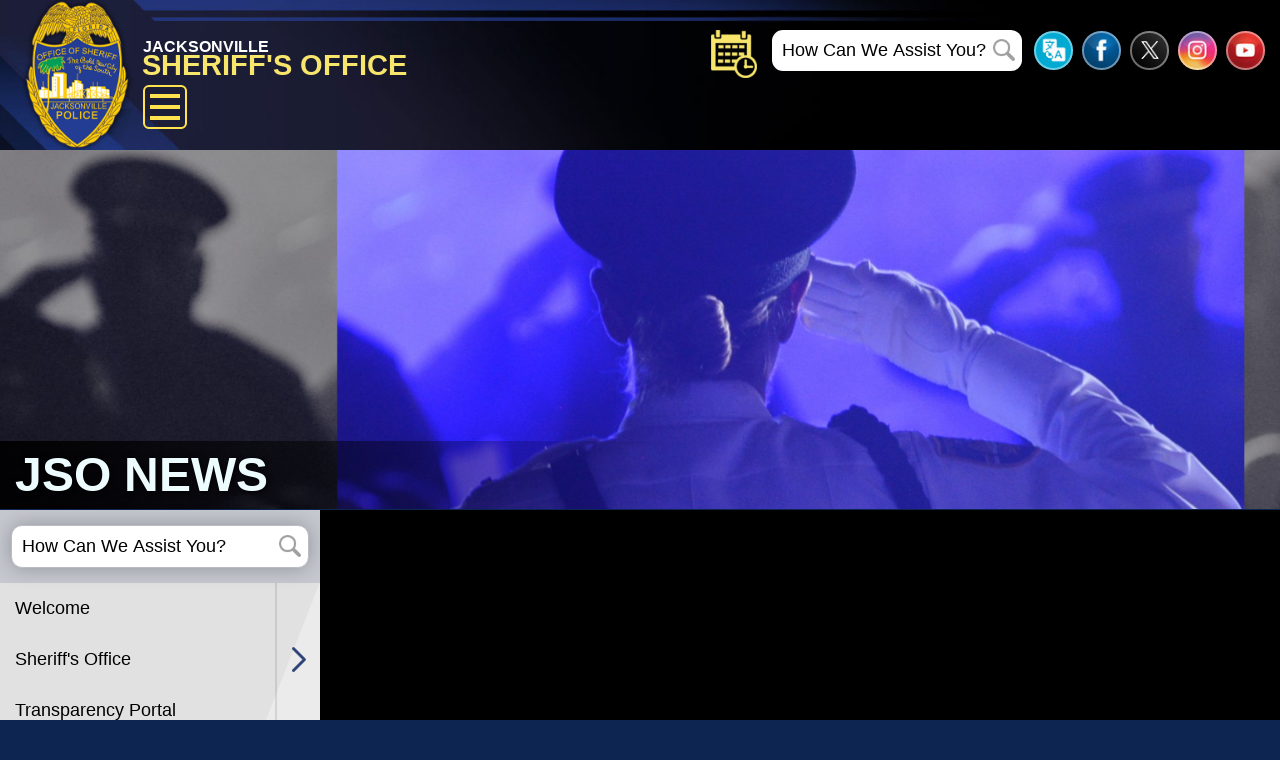

--- FILE ---
content_type: text/html; charset=utf-8
request_url: https://www.jaxsheriff.org/News/202301-Corrections-Hiring-Bonus.aspx
body_size: 21237
content:

<!DOCTYPE html>
<html lang="en">
<head id="ctl00_Head1" aria-hidden="true"><title>
	www.jaxsheriff.org - JaxSheriff.org
</title><meta name="description" content="The official website of the Jacksonville Sheriff's Office (JSO)" /> 
<meta charset="UTF-8" /> 
<meta name="keywords" content="JoinJSO, Careers At JSO, Correctional Officer, Corrections Officer, Detention Deputy, Department of Corrections, Hiring Bonus, Signing Bonus, Sign on Bonus, We're Hiring, Limited Time Offer" /> 
<link href="/CMSPages/GetResource.ashx?stylesheetname=jso-news" type="text/css" rel="stylesheet"/>
<!--This Google Analytics script is in the head tag inside Kentico-->
<!--To access this it is in the Master Page tab, inside the editable region at the top in the "head" tag-->
<!-- Global site tag (gtag.js) - Google Analytics -->
<script async src="https://www.googletagmanager.com/gtag/js?id=UA-130824887-1"></script>
<script>
  window.dataLayer = window.dataLayer || [];
  function gtag(){dataLayer.push(arguments);}
  gtag('js', new Date());
  gtag('config', 'UA-130824887-1');
  //console.log('Analytics Test Successful');
</script>
<!--Track on https://analytics.google.com/analytics/web/-->
<!--End Google Analytics Script-->
<meta property="og:type"             content="website" />
<meta property="og:title"              content="Jacksonville Sheriff's Office" />
<meta property="og:description"  content="The Official Website of the Jacksonville Sheriffs Office" />
<meta property="og:image"          content="http://www.jaxsheriff.org/App_Themes/jaxsheriff/img/themes/no_theme_thumb.jpg" />
<meta property="og:image:type"   content="image/jpeg" />
<meta property="og:image:width"  content="600" />
<meta property="og:image:height" content="417" />
<meta property="og:image:alt" content="The Jacksonville Sheriffs Office Patch Depicting The Skyline and a Palm Tree : The Bold New City of the South" /> 
<link href="/jso_fav.ico" type="image/x-icon" rel="shortcut icon"/>
<link href="/jso_fav.ico" type="image/x-icon" rel="icon"/>
<meta http-equiv="X-UA-Compatible" content="IE=edge" /><meta http-equiv="Content-Type" content="text/html; charset=UTF-8" /><meta name="viewport" content="width=device-width, maximum-scale=1.0, minimum-scale=1.0, initial-scale=1.0" user-scalable="no" />
    <!--Styles-->
    <link rel="stylesheet" type="text/css" href="/CMSPages/GetResource.ashx?stylesheetfile=/App_Themes/jaxsheriff/css/jso_nav.css?v1.12.8" /><link rel="stylesheet" type="text/css" href="/CMSPages/GetResource.ashx?stylesheetfile=/App_Themes/jaxsheriff/css/jso_search.css?v1.0.9" /><link rel="stylesheet" type="text/css" href="/CMSPages/GetResource.ashx?stylesheetfile=/App_Themes/jaxsheriff/css/jso_header.css?v1.0.9" /><link rel="stylesheet" type="text/css" href="/CMSPages/GetResource.ashx?stylesheetfile=/App_Themes/jaxsheriff/css/jso_subnav.css?v1.0.9" /><link rel="stylesheet" type="text/css" href="/CMSPages/GetResource.ashx?stylesheetfile=/App_Themes/jaxsheriff/css/jso_breadcrumbs.css?v1.0.9" /><link rel="stylesheet" type="text/css" href="/CMSPages/GetResource.ashx?stylesheetfile=/App_Themes/jaxsheriff/css/jso_content.css?v1.0.9" /><link rel="stylesheet" type="text/css" href="/CMSPages/GetResource.ashx?stylesheetfile=/App_Themes/jaxsheriff/css/jso_carousel.css?v1.0.9" /><link rel="stylesheet" type="text/css" href="/CMSPages/GetResource.ashx?stylesheetfile=/App_Themes/jaxsheriff/css/jso_footer.css?v1.0.9" />
    <!--jQuery and Scripts-->
    <script src="/App_Themes/jaxsheriff/js/jquery.min.js"></script>
    <script src="/App_Themes/jaxsheriff/js/jso_nav.js?v1.0.9"></script>
    <script src="/App_Themes/jaxsheriff/js/jso_search.js?v1.0.9"></script>
    <script src="/App_Themes/jaxsheriff/js/jso_header.js?v1.0.9"></script>
    <script src="/App_Themes/jaxsheriff/js/jso_breadcrumbs.js?v1.0.9"></script>
    <script src="/App_Themes/jaxsheriff/js/jso_carousel.js?v1.0.9"></script>
    <script src="/App_Themes/jaxsheriff/js/jso_subnav.js?v1.0.9"></script>
    <script src="/App_Themes/jaxsheriff/js/jso_scroll.js?v1.0.9"></script>
    <script src="/App_Themes/jaxsheriff/js/jso_translate.js?v1.0.9"></script>
    <script src="/App_Themes/jaxsheriff/js/jso_content.js?v1.0.9"></script>
    <!--CSS and JSS specific to unique child templates loaded in to the head from those templates-->
    
    <!--News Styles-->
    <link rel="stylesheet" type="text/css" href="/App_Themes/jaxsheriff/css/jso_newsDetail.css" >
    <!--News Scripts-->
    <script src="/App_Themes/jaxsheriff/js/jso_newsDetail.js"></script>
    <!------------------------------------>
    <!-- News and Event Theme Repeaters -->
    <!------------------------------------>
    <div class="hidden NewsOrEventThemeList aria-hidden="true">
        <!--Carousel Image Repeater-->
<div class="CarouselRepeater" title="No Theme Selected (leave at top of list)">
    <div class="RepeaterImage" alt="No Theme Selected (leave at top of list)" title="No Theme Selected (leave at top of list)" role="img" name="No Theme">
        <a href="#ViewPhoto" class="ViewPhotoFullscreen">View Photo Fullscreen</a>
        <img alt="" src="/getattachment/f013e36a-ff75-48b1-92d7-df22a0f44407/No-Theme.aspx" />
    </div>
</div><!--Carousel Image Repeater-->
<div class="CarouselRepeater" title="JSO Logo on the side of a Police Car">
    <div class="RepeaterImage" alt="JSO Logo on the side of a Police Car" title="JSO Logo on the side of a Police Car" role="img" name="Theme 1">
        <a href="#ViewPhoto" class="ViewPhotoFullscreen">View Photo Fullscreen</a>
        <img alt="" src="/getattachment/844ae0cc-863b-4991-af76-840028c5f3aa/Theme-1.aspx" />
    </div>
</div><!--Carousel Image Repeater-->
<div class="CarouselRepeater" title="JSO Memorial">
    <div class="RepeaterImage" alt="JSO Memorial" title="JSO Memorial" role="img" name="Theme 2">
        <a href="#ViewPhoto" class="ViewPhotoFullscreen">View Photo Fullscreen</a>
        <img alt="" src="/getattachment/e0d14313-e418-43cb-8bf2-dc2f2f2ece6e/Theme-2.aspx" />
    </div>
</div><!--Carousel Image Repeater-->
<div class="CarouselRepeater" title="Honor Guard">
    <div class="RepeaterImage" alt="Honor Guard" title="Honor Guard" role="img" name="Theme 3">
        <a href="#ViewPhoto" class="ViewPhotoFullscreen">View Photo Fullscreen</a>
        <img alt="" src="/getattachment/6226198f-c70f-4bb1-a51f-505c76969510/Theme-3.aspx" />
    </div>
</div><!--Carousel Image Repeater-->
<div class="CarouselRepeater" title=" JSO Motorcycles in front of Blue Angel FA-18 Hornet">
    <div class="RepeaterImage" alt=" JSO Motorcycles in front of Blue Angel FA-18 Hornet" title=" JSO Motorcycles in front of Blue Angel FA-18 Hornet" role="img" name="Theme 4">
        <a href="#ViewPhoto" class="ViewPhotoFullscreen">View Photo Fullscreen</a>
        <img alt="" src="/getattachment/f37a88fa-8c39-4830-87b7-9a6ca7c90b89/Theme-4.aspx" />
    </div>
</div><!--Carousel Image Repeater-->
<div class="CarouselRepeater" title="JSO Car with Map">
    <div class="RepeaterImage" alt="JSO Car with Map" title="JSO Car with Map" role="img" name="Theme 5">
        <a href="#ViewPhoto" class="ViewPhotoFullscreen">View Photo Fullscreen</a>
        <img alt="" src="/getattachment/31fb8832-19a0-4bc6-9f44-03fcd6f59bd3/Theme-5.aspx" />
    </div>
</div><!--Carousel Image Repeater-->
<div class="CarouselRepeater" title="Police K-9 Unit">
    <div class="RepeaterImage" alt="Police K-9 Unit" title="Police K-9 Unit" role="img" name="Theme 6">
        <a href="#ViewPhoto" class="ViewPhotoFullscreen">View Photo Fullscreen</a>
        <img alt="" src="/getattachment/1807a277-460c-4a7f-ab70-6501b14849e7/Theme-6.aspx" />
    </div>
</div><!--Carousel Image Repeater-->
<div class="CarouselRepeater" title="JSO Watercraft">
    <div class="RepeaterImage" alt="JSO Watercraft" title="JSO Watercraft" role="img" name="Theme 7">
        <a href="#ViewPhoto" class="ViewPhotoFullscreen">View Photo Fullscreen</a>
        <img alt="" src="/getattachment/14ee64ab-7e64-456f-bc51-fc1b1fbc9898/Theme-7.aspx" />
    </div>
</div><!--Carousel Image Repeater-->
<div class="CarouselRepeater" title="JSO Dive Team">
    <div class="RepeaterImage" alt="JSO Dive Team" title="JSO Dive Team" role="img" name="Theme 8">
        <a href="#ViewPhoto" class="ViewPhotoFullscreen">View Photo Fullscreen</a>
        <img alt="" src="/getattachment/95602337-1dc5-4b3a-bcbd-1e6d0466b801/Theme-8.aspx" />
    </div>
</div><!--Carousel Image Repeater-->
<div class="CarouselRepeater" title="JSO Officer in front of Patrol Cars">
    <div class="RepeaterImage" alt="JSO Officer in front of Patrol Cars" title="JSO Officer in front of Patrol Cars" role="img" name="Theme 9">
        <a href="#ViewPhoto" class="ViewPhotoFullscreen">View Photo Fullscreen</a>
        <img alt="" src="/getattachment/8a6a00d3-1e13-4489-9cae-289a82dd4dbc/Theme-9.aspx" />
    </div>
</div><!--Carousel Image Repeater-->
<div class="CarouselRepeater" title="Helicopter">
    <div class="RepeaterImage" alt="Helicopter" title="Helicopter" role="img" name="Theme 10">
        <a href="#ViewPhoto" class="ViewPhotoFullscreen">View Photo Fullscreen</a>
        <img alt="" src="/getattachment/8faee48a-b911-411d-9531-99e8bb10c7d3/Theme-10.aspx" />
    </div>
</div><!--Carousel Image Repeater-->
<div class="CarouselRepeater" title="ICS Resources">
    <div class="RepeaterImage" alt="ICS Resources" title="ICS Resources" role="img" name="Theme 11">
        <a href="#ViewPhoto" class="ViewPhotoFullscreen">View Photo Fullscreen</a>
        <img alt="" src="/getattachment/80a321bc-2457-47a6-8349-f6eaaade3850/Theme-11.aspx" />
    </div>
</div><!--Carousel Image Repeater-->
<div class="CarouselRepeater" title="JSO Emblem on Motorcycle">
    <div class="RepeaterImage" alt="JSO Emblem on Motorcycle" title="JSO Emblem on Motorcycle" role="img" name="Theme 12">
        <a href="#ViewPhoto" class="ViewPhotoFullscreen">View Photo Fullscreen</a>
        <img alt="" src="/getattachment/d0b33d76-4f43-4af9-9e5e-956041d9754a/Theme-12.aspx" />
    </div>
</div><!--Carousel Image Repeater-->
<div class="CarouselRepeater" title="JSO Patch">
    <div class="RepeaterImage" alt="JSO Patch" title="JSO Patch" role="img" name="Theme 13">
        <a href="#ViewPhoto" class="ViewPhotoFullscreen">View Photo Fullscreen</a>
        <img alt="" src="/getattachment/e72051a7-62be-4b93-91ed-43d0c972d861/Theme-13.aspx" />
    </div>
</div><!--Carousel Image Repeater-->
<div class="CarouselRepeater" title="JSO Motorcycles">
    <div class="RepeaterImage" alt="JSO Motorcycles" title="JSO Motorcycles" role="img" name="Theme 14">
        <a href="#ViewPhoto" class="ViewPhotoFullscreen">View Photo Fullscreen</a>
        <img alt="" src="/getattachment/934926f0-85f3-44e7-a1d5-28ac2665f7a3/Theme-14.aspx" />
    </div>
</div><!--Carousel Image Repeater-->
<div class="CarouselRepeater" title="JSO Officer high-fiving a citizen">
    <div class="RepeaterImage" alt="JSO Officer high-fiving a citizen" title="JSO Officer high-fiving a citizen" role="img" name="Theme 15">
        <a href="#ViewPhoto" class="ViewPhotoFullscreen">View Photo Fullscreen</a>
        <img alt="" src="/getattachment/46aa03a6-cdc1-4734-afb1-b0875f470657/Theme-15.aspx" />
    </div>
</div><!--Carousel Image Repeater-->
<div class="CarouselRepeater" title="JSO SWAT">
    <div class="RepeaterImage" alt="JSO SWAT" title="JSO SWAT" role="img" name="Theme 16">
        <a href="#ViewPhoto" class="ViewPhotoFullscreen">View Photo Fullscreen</a>
        <img alt="" src="/getattachment/46d05a0f-d770-41a2-8b67-a1e1bcadc99e/Theme-16.aspx" />
    </div>
</div><!--Carousel Image Repeater-->
<div class="CarouselRepeater" title="JSO Helicopters">
    <div class="RepeaterImage" alt="JSO Helicopters" title="JSO Helicopters" role="img" name="Theme 18">
        <a href="#ViewPhoto" class="ViewPhotoFullscreen">View Photo Fullscreen</a>
        <img alt="" src="/getattachment/2cdd8872-455d-42de-92b3-875fb7284fdc/Theme-18.aspx" />
    </div>
</div><!--Carousel Image Repeater-->
<div class="CarouselRepeater" title="Crime Tips Photo with K9 Unit">
    <div class="RepeaterImage" alt="Crime Tips Photo with K9 Unit" title="Crime Tips Photo with K9 Unit" role="img" name="Theme 19">
        <a href="#ViewPhoto" class="ViewPhotoFullscreen">View Photo Fullscreen</a>
        <img alt="" src="/getattachment/2ec7f261-1f08-4d2e-97c7-2c32d7ce684f/Theme-19.aspx" />
    </div>
</div><!--Carousel Image Repeater-->
<div class="CarouselRepeater" title="JSO Police car and Police Tape">
    <div class="RepeaterImage" alt="JSO Police car and Police Tape" title="JSO Police car and Police Tape" role="img" name="Theme 20">
        <a href="#ViewPhoto" class="ViewPhotoFullscreen">View Photo Fullscreen</a>
        <img alt="" src="/getattachment/9ca511fc-4b5c-4ece-b36e-0a0677894518/Theme-20.aspx" />
    </div>
</div>
    </div>

                              <script>!function(e){var n="https://s.go-mpulse.net/boomerang/";if("False"=="True")e.BOOMR_config=e.BOOMR_config||{},e.BOOMR_config.PageParams=e.BOOMR_config.PageParams||{},e.BOOMR_config.PageParams.pci=!0,n="https://s2.go-mpulse.net/boomerang/";if(window.BOOMR_API_key="RPX6N-78AHR-U4D3R-KDT78-4NXBL",function(){function e(){if(!o){var e=document.createElement("script");e.id="boomr-scr-as",e.src=window.BOOMR.url,e.async=!0,i.parentNode.appendChild(e),o=!0}}function t(e){o=!0;var n,t,a,r,d=document,O=window;if(window.BOOMR.snippetMethod=e?"if":"i",t=function(e,n){var t=d.createElement("script");t.id=n||"boomr-if-as",t.src=window.BOOMR.url,BOOMR_lstart=(new Date).getTime(),e=e||d.body,e.appendChild(t)},!window.addEventListener&&window.attachEvent&&navigator.userAgent.match(/MSIE [67]\./))return window.BOOMR.snippetMethod="s",void t(i.parentNode,"boomr-async");a=document.createElement("IFRAME"),a.src="about:blank",a.title="",a.role="presentation",a.loading="eager",r=(a.frameElement||a).style,r.width=0,r.height=0,r.border=0,r.display="none",i.parentNode.appendChild(a);try{O=a.contentWindow,d=O.document.open()}catch(_){n=document.domain,a.src="javascript:var d=document.open();d.domain='"+n+"';void(0);",O=a.contentWindow,d=O.document.open()}if(n)d._boomrl=function(){this.domain=n,t()},d.write("<bo"+"dy onload='document._boomrl();'>");else if(O._boomrl=function(){t()},O.addEventListener)O.addEventListener("load",O._boomrl,!1);else if(O.attachEvent)O.attachEvent("onload",O._boomrl);d.close()}function a(e){window.BOOMR_onload=e&&e.timeStamp||(new Date).getTime()}if(!window.BOOMR||!window.BOOMR.version&&!window.BOOMR.snippetExecuted){window.BOOMR=window.BOOMR||{},window.BOOMR.snippetStart=(new Date).getTime(),window.BOOMR.snippetExecuted=!0,window.BOOMR.snippetVersion=12,window.BOOMR.url=n+"RPX6N-78AHR-U4D3R-KDT78-4NXBL";var i=document.currentScript||document.getElementsByTagName("script")[0],o=!1,r=document.createElement("link");if(r.relList&&"function"==typeof r.relList.supports&&r.relList.supports("preload")&&"as"in r)window.BOOMR.snippetMethod="p",r.href=window.BOOMR.url,r.rel="preload",r.as="script",r.addEventListener("load",e),r.addEventListener("error",function(){t(!0)}),setTimeout(function(){if(!o)t(!0)},3e3),BOOMR_lstart=(new Date).getTime(),i.parentNode.appendChild(r);else t(!1);if(window.addEventListener)window.addEventListener("load",a,!1);else if(window.attachEvent)window.attachEvent("onload",a)}}(),"".length>0)if(e&&"performance"in e&&e.performance&&"function"==typeof e.performance.setResourceTimingBufferSize)e.performance.setResourceTimingBufferSize();!function(){if(BOOMR=e.BOOMR||{},BOOMR.plugins=BOOMR.plugins||{},!BOOMR.plugins.AK){var n=""=="true"?1:0,t="",a="cj3ofrqx24f6k2i2a36q-f-dc0b71373-clientnsv4-s.akamaihd.net",i="false"=="true"?2:1,o={"ak.v":"39","ak.cp":"1715167","ak.ai":parseInt("1109505",10),"ak.ol":"0","ak.cr":10,"ak.ipv":4,"ak.proto":"h2","ak.rid":"3f2b0109","ak.r":48121,"ak.a2":n,"ak.m":"dscb","ak.n":"essl","ak.bpcip":"18.118.226.0","ak.cport":46194,"ak.gh":"23.62.38.229","ak.quicv":"","ak.tlsv":"tls1.3","ak.0rtt":"","ak.0rtt.ed":"","ak.csrc":"-","ak.acc":"","ak.t":"1763313405","ak.ak":"hOBiQwZUYzCg5VSAfCLimQ==WrcguhPpV65sKq7d5eHWc342IMgE55Rix7/Zzx5zECFHQX/nFcEJ9q2gWmjYNlnvK7Je7caoqWWQBRcVHc/Ln53N3dcN9daFd+4AK3cd7tvlCYOna2k+rKjPNuL1G9wEm4kBxp4G2dgRctcF0/je+8r+LKhhW5aQwxV+cOYvbxEt7qAkgNvLrE9qc1hIFnx/sm4SEufj5DhEA7FS0iTatPR+tbSx7ieGm0k3jTN8Re4np5RqZdd3N/wmaxLa2gUe4I2otmWMY6OgdLto3+W+umVHFFNk8yK4qGEROYuR2tkdSFI0rU+RC0yKzENxHf76HalEUdtR3URERRv5T4hbZthPbjpHYsfCYJjR2v5cerkCUnIJj9Pftd7iJ7JELS4iJSyq5kZkhJy6ZHLOqoWvG1wnLnRrKIAXPsoL4nqpKW8=","ak.pv":"1","ak.dpoabenc":"","ak.tf":i};if(""!==t)o["ak.ruds"]=t;var r={i:!1,av:function(n){var t="http.initiator";if(n&&(!n[t]||"spa_hard"===n[t]))o["ak.feo"]=void 0!==e.aFeoApplied?1:0,BOOMR.addVar(o)},rv:function(){var e=["ak.bpcip","ak.cport","ak.cr","ak.csrc","ak.gh","ak.ipv","ak.m","ak.n","ak.ol","ak.proto","ak.quicv","ak.tlsv","ak.0rtt","ak.0rtt.ed","ak.r","ak.acc","ak.t","ak.tf"];BOOMR.removeVar(e)}};BOOMR.plugins.AK={akVars:o,akDNSPreFetchDomain:a,init:function(){if(!r.i){var e=BOOMR.subscribe;e("before_beacon",r.av,null,null),e("onbeacon",r.rv,null,null),r.i=!0}return this},is_complete:function(){return!0}}}}()}(window);</script></head>
<body class="LTR Chrome ENUS ContentBody" >
    
    <form method="post" action="/News/202301-Corrections-Hiring-Bonus.aspx" id="aspnetForm">
<div class="aspNetHidden">
<input type="hidden" name="__CMSCsrfToken" id="__CMSCsrfToken" value="OuCV2r0fubAhJhqs9ZtDMkrv0M2ZFhkJp5grDG6aqcJ6t+FPPZ1jFuuxXbvsB2tyHG8GAGV6HtVRXArSZYYPChSQTbgjr7ip0RpLqUAMhnE=" />
<input type="hidden" name="__EVENTTARGET" id="__EVENTTARGET" value="" />
<input type="hidden" name="__EVENTARGUMENT" id="__EVENTARGUMENT" value="" />
<input type="hidden" name="__VIEWSTATE" id="__VIEWSTATE" value="nOrlEvkYMLro7QBdLoH0J35VNWWpUone/Kn8pXy+QH4HP6H6JmBHuqpmyVYXdNQQXhLI484ZsxpETy8yZASdqASinDruof+8TrzCuV38a17kECPtW5S0uk8KqCKsG7bmULWmOegwZi0X/QqxZPkqyVa/C2IumGp1R2lpVNasdc8YmMJNbqIJ6Shkr0H9KQw7EBc7YPJ7tsE6EsIqzPxBMzS5Q8+WLzfb3r+brlcLmU10nLZRo0wPvFmpjYAJYYO6SE6yhQpdBaK3nc2n2ZCJ48XzzrWn1F8OIiTczaMzxA+sUe8E5i94sEWDFSMXHn6aCm0yaGoBmIkJqoRTgXG09Tj4n/ocbymcrpOjbRxzF4FMUqCCzpaaI0LqPg8I7PHaWVopyXtkIjiU33NwWgdp4Uj6r/JCAe3JiM25Jb3KpSx9ksAxQLMLrZfnMYkhh+CzR/oiLRZxonMilvYqcc0NgHo4dTfGFZqvAvCQhMGY0wdPal2otUjkYQwRe2G/g/Y+NekiaKzRJR4Dpl1qRZ3f9YNCgISJX7j/yKk7p9qwF/yio/iTOLDg1AlfWdGAQvo3ihOXBVftwAXNWJYRFJDxivzAv4YNj5gNmA+X6tNnRqNFAXxyEcgTfUw10/tfVbp/hNzaTg0yjyfeiC6NB3DjROQehaB59/+GVJWXU6bMS/K7uUYWeWn4J+L1QEDXOuJzVGQaykT8O4DxYtcdBh2rbiwT7zyvrvOQaYLznVXC2OgEzE+wjoWrcWFTVk2WYZEynstsUTRbBATM3NZnnB53iUcSXbun1kI4y6AKtp54FCvTQGZwrDgPUejaYMP71wqpxJJk3XAEZfoqfy/lUXqbk+RjKlDknAOQ2FaX5hTsd+tB3s2asPQMZUly9LsMY06WGmRoH4rWsq8xkA+sbCCIENzHUozFbS/VnYFVtidT04QuFcAiHGgo5aKaqH9Lc1LuRHsuuD0cgxoeVwERWV9ayrsFJCa35QsxBcZG8WFA7omh0P93dIBRd2uQl0nY+Y8wftMN9KlYZYMYxylkif3h4ZH9NpLE6lPz/k4mxoFEtlwM8t9QrkH42ZVTrKYPU0rNDPGs3WmOXCJBomupga04v+juWkJXMVzmYlkqlkyUeH7XqeyRHtyOvefowpbxpEudUScjb9BdwkRSG0CuWMheXfBLX2GUEAHfk/saKDqddEK6QEjof8FF9ta1pK92GxAhvgK3Dfi9JNF1b3h6TGanqyomZGS1bhLAE+VboqIalx4/zYfcGKOxamxOTe2qv4b5LFH2WIIqGwl9+L/6/lSTt548AcsLoSVyX9ABnc5emqTTpNVeX1jZGQ4eL3zCTbcnsdJLBb8Yk46YGeJ07qaT+J78SL46mzUx0lPWGoR4BH2+/hP8701gfTaj26Gt4Co97eWAmJS3/zMbJeNl52tA39DWbCRGYzkLGEAxugPLm9z6aoDimQV/O9uZtFMpleEHQRrZ14G4an4REGWDp4W+YUUXw2JYo4YIXfDPLtsgcUaMDxAQ3mz3XWC7GYrxx23ULDWosapHg7WvswlGsLji6/0K7R/StVzD3xdie71fE6CDlf+wraMqQ2oYCDEd8KHk/XqGeBIGBRFjPq8EeVzoAoS2l4PgJQ/JlmWYk6Vyc87OwnzdQsf6xfeyEhZyeH0nd9DHqu++Jk1tbctdWvgMtgSOHui0+wwiWK58+cNiA+U+xbR1nxCzdXy+D0IniJ4WvPibopuqd3IbFa6g4Pop1bvEPGY79RsxFBDq4fkmvItSPfQkQhM//BI72UISvzNzwpbelon2RBS6zxdE8dE5jqHQrSliPkGVSV6IY/lN+BlFzi1qVD2ijvRCG9wreu1Fa0tuIGFVHPz2gwcUDYtV6NN53UHVHIHOpCobFcrdyRJo7wHdJDbqIbfFTn49A5UYE2F8q/ztTMAvwW11m5dcbz++9dpiO8zVWHsXZoqtaWl5bkqJ0OSJs7Hel1XTpa5ZQlhJPx1gfHnatiVpbZPMSxCxdIGWkYfPKrqEAx69oXE2AALQ8uiOW++pP5HORsK/MBnZpOrI0Y/4DsPiQ9xs4zUwHznbGA2jFqgUeSgg/tWt5NuVJh+3NNKvxd0Aa7sW6vpQJZEni+5Idc+kCgk+qaYTGKp9L6A2ucQLPymbcG/kfL2xCu9uUHcYK4NJz3IvhCsH7Z8VOD0OtlUAKwDK4frlj7m+HjHNi1j9Y000Rp1ox9vjUWQf3zVP0+7Z4Eqk72IIVril2YfofkkyGC9XpFKO40YJmCGIqkUa0AUrqbxXh21IbgG110KP+SJI4L8xvpYErEEfWgD9XrdpIJ6+W/DyFpDvIKZymva7rKypRPbp88xIcDeYRLFIAhdORa5KY17RG8hkEEmCkYnfJjIj+Kg55Iz1wJz5Vg3Ysp8Ccj9P656oB7s/4K7phFon5oQy0TkZPZ95lMi7cZ+CKTsabgl7vMprDAIbS8ht3ZsNYWkN7S19SnwWW0xlxan2rUVLazfG7cIzOcMF18L9hgLj1idlyX8rYCEqNWBKay8ctFpZ6SQucHordPEnrqCXbYgxYhQZMAvUdVwOKUCJlicsiHkQUDWasqOsetWPTWs1sUjBcFVj7MX/w+xkkv+ecvngx/OsVsaLzC/tFWkEo/dWNIB9g+VWynzvWOMc2UR/c1pBB4T+VbCv4d69igZP/Sl0leVy172nC/RxZdDltHYYgc+AP7BLEsZiMIjRiVQivkYY1nFgtTvPwoBIQbeaIGzyh6TVpNgCbJsgZyK925KP4u9NFXJL/xFy5w2iAuEipzlRNZdf2fDhSo+1rgTVAoy1/+y+ejrD4FOE02ruH6k4lVPxw9bqAGsBRWsqMIziuPvSH31tB2Al4rJgDxFb+2kyWChQHufNSYRQhrKY8f2aMO+loZQ0DtBqB3Gj1dGpbCK/2zT1Ux4l1uvy8pZ/+XUs7NOLG8rdDqI+vGkuDaKA6X+I5T4qBsoPfLEjnkwNTEzDRk99QGSw3Ti6uO3EwyrmTFIwL/Zg0ASG7I51cvGWEnHG6bliL2ySvRbHzo51WecMpbnR7Y/05FX0NrgwzswMmWF4tPuMhgyPg9dcQ++Rbuw8olyfP6I2IaSvM/wHGo8xw5GtXrX7wIjuirt0oHHh2SPowgLsHgTSIxsgJPbuRXS9yxBoMGWBJk5CN4ANQ5w/xDhkEsI8v8d6Gcp4Do1BNhOg5LnrB7uSYABSA+a7XiObc1Qyy+SZHaglZNQITX3Wutxpt9KGu6hL/+kIwqBOT+zMqEdVBDsgG2mPvMCklNU+cHbsorA4JNVydG6XXgdbg7VZt9WEegTD556Il5mgKEy7xG9Cvf3LK4Y03fTOl8JQ9xGZ75WmLMI2JJJZSzD/A90Q3FzCXXxUeI8K4mQFVzJvPVBXw9AtFR8/5GNQg5RLD0ZB/Pl0ahG/oGynMYfBYlM3ytLuE9PwRyO1zBCO7/U5s/kI4c9OLZHJ9+oaMslMyikhCh1vODs8PJO8CtEWRIxd3FH/Ay8Wdm4xVgHywsJxplKmijkldRV/j3a6wfBBDNWAFbfL40YfNOx/pmgTktrX7hhnHd/2ZMvrkgp3F4nCJ7ki9+OnMGBFtPpWouN59J27ZxLjkf7+j2LFMayreiRGUNTzgpebN9M1o1udl0Lfy7Nu6hja490rv9zq5CSUOIRT3mvxDHALXit3/dDg/eOB7IjwiXnKM/s4ZuWA10YPQTjvpPhtrqY6KBq3gRtQ4gMg9u06uBTwVs5HhhsiuQJAscz/dJsJKyHWnbqxgeZD6Pmp21M9uSKLkYol9htlKrnSDXwzI9nxk4kNi0q4bFtEQEy72e5eA6UXXevZ6idSJaRiyVUIDl3yAVTO9V9nd6m/feZHmQfv48GRSaWcQz9tDR74Pi9Ot71Q4secd1OP399sCsK0LypG5iP+RO8qrmkpS/JXcxcHdB3YDISRI2fiXUbG26mtbq85L7cEcI4mC5szpt2MmRhanI8jDrXJxy5Z8nNtBMQGBBqnyER3eJi1/E0cyMB1neshods7Kq9FKh4sKI+DPmoKqFFDmxaL4VaYAuyicAOjscPdmCBOxnHxsJWWRH5xGYMQ0yYg5/bsp2D1pDKqxGskcGUSqvaDyq436UdpIUWHYUkJhgjPSPbZ9llqpzyQavoiLHFl65xnXpTnzz6ddswe4Q2mKozGkfULLiyuzo0j4FK2PcwnhykliS2f7BP3MygZnZxd75KYoWJisBSYDha3Us/t9doD0WPou/WwGj73D+KW15F1GodWDJKECLYi7QZDpN9ECEIORorvBrKMT2T9dbFDWBLUqLt6vQ85w3emo80S7Vq0p1UdyxnevD2A7JOOWFtnw7kg3WPC3MYLn0m/ApyEBxWaE0A88yOwmXTZptWZ+nJn/+hHML7Cj3n+sqTkwel19NcpdhjIhqbRTzcc1HwDb/lmP4nO8RVfArGwXadDm0GeOO9Hv3Go8YmTqsMCI9ptdgayjNqK/oWAWZTWfsneTJUueqsXJvGo80RACsM7GUS7+1xg++G10gb51ALZ6gQFSD0WHb04OoQqPvi/RoJ7gDRIE4EowNDGlwaCQaGYg02cINgta/gDKlHcQLWd+FzXzu6JC1wNak+4HS7H/4hsZ0RAaJSEvT/x9hgArU9cWpUgpNbxN5NznICCSsNquAaTUIIan2tFM7gzRSwZH005OmM9jB7FCChXAJaHqIu7omNR8hvrDsdY1M+KGaSF/tKIEe9m12gNhBNASIYBy0vTx94XsfZLI25gsnQ2EJhyu6q/qSCjiNjX84FPWvJlxGSb9Yge8atJQkGucwmUQlfWwv2EsZ+TMrQeqaH4hKUpfaHFEoYhn10R9hlrikIR2SPgXsEyDh9C3qefikDwNonSKcCBrYT8SMR3Y+1I0/eN6JU58UkXa68qdoGBPdN28KGCKbk8urBP4SWISlWoXrKVXp7oviLKiSld7PrWXFknlXPWpovW/bhudq5ZN3NxUMATFnmNLRTNSegRDoC2h8sd0IWBhc4lasiuEdL4hrHMqAg3Z6eEfxddTLLGiGKG214S9DsrU5nIGjPXS4kRqGnMHWgtSgoquD7y9755pU/ybyE6hyWRg9v9J0Xv+w3C1yaEyGWJ+8lIqQF5Ok2+fMSVSCJZ4FXeRrRWtc+J2iEZEtiLwERFoDbcUgMHtJDXad1g9Qs61teZXaJ3M1VLnmrF4nzlItYaXrjzxD/2Olfh31/IP7O3Yj/tGCT0FU0gi+p5lT1VVp1pA06sSG5LdjR6ay95IFfEnD2h8SaAlBj/1q9Df8fixBx57avJGC/6Y48i6NNOzLpCOqTmcVagG2rxyUy7XpN2cmhFv5tyxURfIc+SWN9sLm32hOS+Um7GyrGqDlH9mAE4xxT2A8xwBmL+p2PB50ovJr78Iy7WZCwWO0UkXF84fNNpcDEU4AdxWdcgS7hJ6WcKCoChr9+NLxhWUAxznHG5+hPZh5lNl0IrcXf/77sduxvVsew0DHCW3fbhKm7SnaZt+H/SBzX44DuK/hmVWVDJAMArbkMIBK6JNU/NEG+uJ1Ue9IhpH09is0icbkMYMdjpFCWknm8V8H8fcdWxiwSFEQS7gYPFeUenMPI+5eg2zYxevAk9H/NLUivqFeJa9fdwOULLkz5UkZoL8fs5OT6PMWwxeAB2/HEoZKv6t7wLVqPy2sbYDYXsKgAF13ZZPYV0bQLg66BVScH/0QAYOAsRa3W9Koj75UqQbggUJq+ReFMh12x4pOx6JTG5Mq8men6Lsz6zzUiw3xQpJ0k19i3DDg9Zc2S9ahNNiIzd/M3OJB5/JZcRrh3q2KdmSRPxb2UR8449jz6Pffu8phmVYkwO3UAKkiZ2NMH+jWGpi77l4lb6Tm/tj6xvsskI6aZM/Jite99j665ad23yzuLuqBNHYiBucIz3VV5t9IzBQ/MRfmTx4tdyMY00tTGDAQeYaLcdoX437Vp9tRo8ztUXc9KoCMBpzUeb5DGzPdDcNgbBdBEvc08o4eS5LwZs/9/MdkC+cE3MbiHXya4Kyn1q8B5Ij+NrZa2j2NVExls7yUSgXz+BvVZrYIzo5n7AWupyi1tNzNRa9BDcAqibXC93kX9MAcWr0ibt/[base64]/+eFm1AzxVQvw6z9yV4DF6v1u4UWwX2bPtz3qwnakseKIZethAjU2Jmmg/HZ9Ao1v9FpHbRr4VYcQOHszu6Zg+LcVsIw5GLREvSMOqEciUYIQRcKF0E3eNMAsMkFKHKV4CasBxgJ3m1q2Y68U4Q07NMjD6vKqh+ABx9eq2z+9eb823H8oz4CdSaFBTHFU8tcYwc6i1BgScl4B7nFQxv7ndfGs36Y/xoghwnK1iT8b4sdqE00n5vs49DO922Prxlwqg8a58N/zIOZdc3GJKym6PtAg/vdGvK11qrin/TMs6qts+qlOegYf3uC8kJ4Wu58mHVc/Wd+8CRpUcpY2KMmxdYF0PpgrGAzN0n0K90a82bSVhW4Cd8If6G8rttePNLVMq8mKgmIFF3TirpMuGtOVqYgxyVAyyDpd9BDk7FuT5U4WgdtGheX1KXnOzzRtoVE7PLPgqQ6xMFjknZwEt/oX3vBGN5RwT4umKTrO2nlfXD0M/8DRmo5186X07RafhRx53v1HSVFvdg+HWmHPSc4c2zzxaKtSmBlQ==" />
</div>

<script type="text/javascript">
//<![CDATA[
var theForm = document.forms['aspnetForm'];
if (!theForm) {
    theForm = document.aspnetForm;
}
function __doPostBack(eventTarget, eventArgument) {
    if (!theForm.onsubmit || (theForm.onsubmit() != false)) {
        theForm.__EVENTTARGET.value = eventTarget;
        theForm.__EVENTARGUMENT.value = eventArgument;
        theForm.submit();
    }
}
//]]>
</script>


<script src="/WebResource.axd?d=pynGkmcFUV13He1Qd6_TZH82OzwgLWrY8CbAI9W9GUEjXsRr59TYze8azKDddD45wnSvzHAi2rN2aAydDulLOg2&amp;t=638901392248157332" type="text/javascript"></script>

<input type="hidden" name="lng" id="lng" value="en-US" />
<script type="text/javascript">
	//<![CDATA[

function PM_Postback(param) { if (window.top.HideScreenLockWarningAndSync) { window.top.HideScreenLockWarningAndSync(1080); } if(window.CMSContentManager) { CMSContentManager.allowSubmit = true; }; __doPostBack('ctl00$m$am',param); }
function PM_Callback(param, callback, ctx) { if (window.top.HideScreenLockWarningAndSync) { window.top.HideScreenLockWarningAndSync(1080); }if (window.CMSContentManager) { CMSContentManager.storeContentChangedStatus(); };WebForm_DoCallback('ctl00$m$am',param,callback,ctx,null,true); }
//]]>
</script>
<script src="/CMSPages/GetResource.ashx?scriptfile=%7e%2fCMSScripts%2fjquery%2fjquery-core.js" type="text/javascript"></script>
<script src="/CMSPages/GetResource.ashx?scriptfile=%7e%2fCMSScripts%2fjquery%2fjquery-cmscompatibility.js" type="text/javascript"></script>
<script src="/CMSPages/GetResource.ashx?scriptfile=%7e%2fCMSWebParts%2fSmartSearch%2fSearchBox_files%2fPredictiveSearch.js" type="text/javascript"></script>
<script src="/ScriptResource.axd?d=NJmAwtEo3Ipnlaxl6CMhvkcRxQ4e2APUpKHc5SFMfXwPiOkqqv6PZqjB3QVc-_kiPvrueMKvi6q3tIPbGbGO9K9IxnoI4b6cOKY2I7CY5DKHohPICX9-PkGHjAAi-jYZYpaEwsux1A7bdJuHF2yeZzvWowt_ElaICd5R7yjCSUs1&amp;t=5c0e0825" type="text/javascript"></script>
<script src="/ScriptResource.axd?d=dwY9oWetJoJoVpgL6Zq8OJ6_tvQ1W0akL4HUxps8o7kJkgiiREwAq50CI7NGKvyPPKtBpgDYls5lmkgvuN6lgXHvWP7s-7BUi5SQ5ulwlJjKSlbjX0aKUrZD_-OY-Q-ALy00_4-2TSRV7qnTIOUqCSFzkNeQ8rXL0h5TbY2Qi081&amp;t=5c0e0825" type="text/javascript"></script>
<script type="text/javascript">
	//<![CDATA[

var CMS = CMS || {};
CMS.Application = {
  "language": "en",
  "imagesUrl": "/CMSPages/GetResource.ashx?image=%5bImages.zip%5d%2f",
  "isDebuggingEnabled": false,
  "applicationUrl": "/",
  "isDialog": false,
  "isRTL": "false"
};

//]]>
</script>
<div class="aspNetHidden">

	<input type="hidden" name="__VIEWSTATEGENERATOR" id="__VIEWSTATEGENERATOR" value="4D70D21F" />
	<input type="hidden" name="__EVENTVALIDATION" id="__EVENTVALIDATION" value="bZfYumKnGBp/CerQTPhl1NGyPkWz7Xh1W4EDRsIX8CucCF7Ye1xv4UDxKuo6UoDoGaDd+Xv20iUAD+sZP3js9giirMZzGW+jdDIBZ/NuO6FVwY7LccSU6RXI7hNRVAFqW6hBKQrRrlrtsG3bmiAQXTNR6dueh2/68sVLGmopkf2VuCxlFX53Fyz0OncTNQvICpJQlIeEKJXSrXCUli6caAwj2iVp3xDGcr1q8PJXRrDBT3TXzHOl0JK/JP72Ew0CXtWb2jBTi/vKQMvisRTSuEUWdiSZptqgsOSddVskSChBbdMuR4s0ZuGsacBUqb43" />
</div>
        <script type="text/javascript">
//<![CDATA[
Sys.WebForms.PageRequestManager._initialize('ctl00$manScript', 'aspnetForm', ['tctl00$ctxM',''], [], [], 90, 'ctl00');
//]]>
</script>

        <div id="ctl00_ctxM">

</div>
        <span id="ctl00_lblText"></span>
        <!--------------------->
        <!--ADA Skip to links-->
        <!--------------------->
        <div class="ada-hidden">
            <!--ADA skip-to navigation-->
            <a class="ada-hidden" accesskey="1" href="#globalNav">Skip to global navigation</a>
            <a class="ada-hidden" accesskey="2" href="#content">Skip to content</a>
            <a class="ada-hidden ada_skip_to_search" accesskey="3" href="#search">Skip to search</a>
            <a class="ada-hidden" accesskey="4" href="#footer">Skip to footer</a>
            <a class="ada-hidden" accesskey="5" href="/Special-Pages/SiteMap.aspx#content">Skip to site map</a>
            <a class="ada-hidden" accesskey="6" href="#accesskeylegend">Access Key Legend</a>
        </div>
        <!----------------------->
        <!--GB = Global Top Bar-->
        <!----------------------->
        <a href="#globalNav" class="ada-hidden" id="globalNav">Global Navigation</a>
        <div class="GTBcontainer not_scrolled">
            <div class="GTBheightMeasure"></div>
	        <div class="GTBmargins">
	        <div class="GTBcontents">
		        <div class="GTBlogo">
                    <a href="/welcome.aspx" class="GTBshield" title="JaxSheriff.org Home" alt="JaxSheriff Shield">JSO Shield</a>
                    <a class="GTBmobileMenuButton" href="#MobileMenu" alt="Mobile Menu" title="Open/Close Mobile Menu"><span class="line line1"></span><span class="line line2"></span><span class="line line3"></span><span class="ada-hidden">Mobile Menu</span></a>
                    <a href="/welcome.aspx" class="GTBlogoLineOne">Jacksonville</a>
                    <a href="/welcome.aspx" class="GTBlogoLineTwo">Sheriff's Office</a>
		        </div>
                <div class="GTBMobile_CollapseExpand">
		            <div class="GTBlinks">
                        
	<ul id="CMSListMenu1" class="CMSListMenuUL">
		<li class="CMSListMenuLI">
			<a class="CMSListMenuLink" href="/">Welcome</a>
		</li>
		<li class="CMSListMenuLI">
			<a class="CMSListMenuLink" href="/Sheriffs-Office.aspx">Sheriff&#39;s Office</a>
			<ul class="CMSListMenuUL">
				<li class="CMSListMenuLI">
					<a class="CMSListMenuLink" href="/Sheriffs-Office/Behind-the-Badge.aspx">Behind the Badge</a>
				</li>
				<li class="CMSListMenuLI">
					<a class="CMSListMenuLink" href="/Sheriffs-Office/community-engagement.aspx">Community Engagement Opportunities</a>
				</li>
				<li class="CMSListMenuLI">
					<a class="CMSListMenuLink" href="/Sheriffs-Office/events.aspx">Events</a>
				</li>
				<li class="CMSListMenuLI">
					<a class="CMSListMenuLink" href="/Sheriffs-Office/fallen-heroes.aspx">Fallen Heroes</a>
				</li>
				<li class="CMSListMenuLI">
					<a class="CMSListMenuLink" href="/Sheriffs-Office/History.aspx">History</a>
				</li>
				<li class="CMSListMenuLI">
					<a class="CMSListMenuLink" href="/Sheriffs-Office/patrol-division.aspx">Find My District</a>
				</li>
				<li class="CMSListMenuLI">
					<a class="CMSListMenuLink" href="/Sheriffs-Office/Mascot.aspx">Mascot</a>
				</li>
				<li class="CMSListMenuLI">
					<a class="CMSListMenuLink" href="https://transparency.jaxsheriff.org">Transparency Portal</a>
				</li>

			</ul>
		</li>
		<li class="CMSListMenuLI">
			<a class="CMSListMenuLink" href="https://transparency.jaxsheriff.org">Transparency Portal</a>
		</li>
		<li class="CMSListMenuLI">
			<a class="CMSListMenuLink" href="/Neighborhood.aspx">Neighborhood</a>
			<ul class="CMSListMenuUL">
				<li class="CMSListMenuLI">
					<a class="CMSListMenuLink" href="https://connectduval.org/">ConnectDuval Camera Registration</a>
				</li>
				<li class="CMSListMenuLI">
					<a class="CMSListMenuLink" href="/Your-Sheriff-s-Office/patrol-division.aspx">Find My District</a>
				</li>
				<li class="CMSListMenuLI">
					<a class="CMSListMenuLink" href="https://www.jaxsheriff.org/Sheriffs-Office/community-engagement/sheriffs-watch/Sheriffs-Watch-Programs.aspx">Neighborhood Watch Program</a>
				</li>
				<li class="CMSListMenuLI">
					<a class="CMSListMenuLink" href="https://www.jaxsheriff.org/Sheriffs-Office/community-engagement/sheriffs-watch.aspx">Sheriff&#39;s Watch</a>
				</li>

			</ul>
		</li>
		<li class="CMSListMenuLI">
			<a class="CMSListMenuLink" href="/Resources.aspx">Resources</a>
			<ul class="CMSListMenuUL">
				<li class="CMSListMenuLI">
					<a class="CMSListMenuLink" href="https://www.jaxsheriff.org/Resources/PerformerWorkIDs/docs/Adult-Entertainment-Establishment-License.aspx">Adult Entertainment Establishment License</a>
				</li>
				<li class="CMSListMenuLI">
					<a class="CMSListMenuLink" href="/Resources/alarm-registration.aspx">Alarm Registration</a>
				</li>
				<li class="CMSListMenuLI">
					<a class="CMSListMenuLink" onclick="window.open(&#39;http://www.missingkids.com/gethelpnow/amber&#39;);return false;" href="/Resources/amber-alerts.aspx">AMBER Alerts</a>
				</li>
				<li class="CMSListMenuLI">
					<a class="CMSListMenuLink" onclick="window.open(&#39;http://callsforservice.jaxsheriff.org/&#39;);return false;" href="/Resources/calls-for-service.aspx">Completed Calls for Dispatched Service</a>
				</li>
				<li class="CMSListMenuLI">
					<a class="CMSListMenuLink" href="/Resources/civil-process.aspx">Civil Process</a>
				</li>
				<li class="CMSListMenuLI">
					<a class="CMSListMenuLink" href="/Resources/compliments-complaints.aspx">Compliment &amp; Complaint Procedure</a>
				</li>
				<li class="CMSListMenuLI">
					<a class="CMSListMenuLink" href="/Resources/Corrections-Facility.aspx">Corrections Facility Information</a>
				</li>
				<li class="CMSListMenuLI">
					<a class="CMSListMenuLink" href="/Resources/crash-reports.aspx">Driver Self Report of a Traffic Crash</a>
				</li>
				<li class="CMSListMenuLI">
					<a class="CMSListMenuLink" href="https://experience.arcgis.com/experience/19c13ac6071947d2aaacf73586e3886e">Crime and Traffic Crash Maps Application</a>
				</li>
				<li class="CMSListMenuLI">
					<a class="CMSListMenuLink" href="/Resources/crime-reporting.aspx">Online Crime Reporting</a>
				</li>
				<li class="CMSListMenuLI">
					<a class="CMSListMenuLink" href="https://www.jaxready.com/">Emergency Preparedness</a>
				</li>
				<li class="CMSListMenuLI">
					<a class="CMSListMenuLink" href="/Resources/fees.aspx">Fees</a>
				</li>
				<li class="CMSListMenuLI">
					<a class="CMSListMenuLink" href="https://www.jaxsheriff.org/News/First-Responder-Awareness-Sticker-Program.aspx">First Responder Awareness Sticker Program</a>
				</li>
				<li class="CMSListMenuLI">
					<a class="CMSListMenuLink" href="/Resources/HR-218.aspx">HR 218 Qualification</a>
				</li>
				<li class="CMSListMenuLI">
					<a class="CMSListMenuLink" onclick="window.open(&#39;http://inmatesearch.jaxsheriff.org/&#39;);return false;" href="/Resources/inmates.aspx">Inmate Information</a>
				</li>
				<li class="CMSListMenuLI">
					<a class="CMSListMenuLink" href="/Resources/parents-guardians.aspx">Information for Parents &amp; Guardians</a>
				</li>
				<li class="CMSListMenuLI">
					<a class="CMSListMenuLink" href="/Resources/PerformerWorkIDs.aspx">Performer Work Identification</a>
				</li>
				<li class="CMSListMenuLI">
					<a class="CMSListMenuLink" href="https://connectduval.org/">Register Your Cameras</a>
				</li>
				<li class="CMSListMenuLI">
					<a class="CMSListMenuLink" href="/Resources/REVAMP.aspx">Registry for Endangered, Vulnerable and Missing Persons (R.E.V.A.M.P.)</a>
				</li>
				<li class="CMSListMenuLI">
					<a class="CMSListMenuLink" href="/Resources/report-suspicious-activity.aspx">Report Suspicious Activity</a>
				</li>
				<li class="CMSListMenuLI">
					<a class="CMSListMenuLink" href="https://youtu.be/n_w051gD8MU?si=FW-VBo9jcRhYlWpt">Scent Preservation Kits</a>
				</li>
				<li class="CMSListMenuLI">
					<a class="CMSListMenuLink" href="/Resources/public-records.aspx">Submit a Public Records Request</a>
				</li>
				<li class="CMSListMenuLI">
					<a class="CMSListMenuLink" href="/Resources/road-closures.aspx">Scheduled Road Closures</a>
				</li>
				<li class="CMSListMenuLI">
					<a class="CMSListMenuLink" href="/Resources/services.aspx">Services We Offer</a>
				</li>
				<li class="CMSListMenuLI">
					<a class="CMSListMenuLink" onclick="window.open(&#39;https://offender.fdle.state.fl.us/offender/sops/home.jsf&#39;);return false;" href="/Resources/sex-offenders-predators.aspx">Sexual Offenders &amp; Predators</a>
				</li>
				<li class="CMSListMenuLI">
					<a class="CMSListMenuLink" href="/Resources/Squatters.aspx">Unauthorized Occupants (Squatters)</a>
				</li>
				<li class="CMSListMenuLI">
					<a class="CMSListMenuLink" href="https://transparency.jaxsheriff.org">Transparency Portal</a>
				</li>
				<li class="CMSListMenuLI">
					<a class="CMSListMenuLink" href="/Resources/PermitlessCarry.aspx">Permitless Carry in Florida</a>
				</li>
				<li class="CMSListMenuLI">
					<a class="CMSListMenuLink" href="/Resources/victim-services.aspx">Victim &amp; Witness Services</a>
				</li>

			</ul>
		</li>
		<li class="CMSListMenuLI">
			<a class="CMSListMenuLink" href="/News.aspx">News</a>
		</li>
		<li class="CMSListMenuLI">
			<a class="CMSListMenuLink" href="/Careers.aspx">Careers</a>
			<ul class="CMSListMenuUL">
				<li class="CMSListMenuLI">
					<a class="CMSListMenuLink" href="https://careers-jaxsheriff.icims.com/jobs/">Search Current Job Listings</a>
				</li>
				<li class="CMSListMenuLI">
					<a class="CMSListMenuLink" href="/Careers/Recruiters.aspx">Connect with a Recruiter</a>
				</li>
				<li class="CMSListMenuLI">
					<a class="CMSListMenuLink" href="/Careers/Internship.aspx">Internship Program</a>
				</li>
				<li class="CMSListMenuLI">
					<a class="CMSListMenuLink" href="/Careers/Police-Officer.aspx">Police Officer</a>
				</li>
				<li class="CMSListMenuLI">
					<a class="CMSListMenuLink" href="/Careers/Corrections-Officer.aspx">Corrections Officer</a>
				</li>
				<li class="CMSListMenuLI">
					<a class="CMSListMenuLink" href="/Careers/Dispatcher.aspx">Police Dispatcher</a>
				</li>
				<li class="CMSListMenuLI">
					<a class="CMSListMenuLink" href="/Careers/Civilian.aspx">Civilian Employment</a>
				</li>
				<li class="CMSListMenuLI">
					<a class="CMSListMenuLink" href="/Careers/Community-Service-Officer.aspx">Community Service Officer</a>
				</li>
				<li class="CMSListMenuLI">
					<a class="CMSListMenuLink" href="/Careers/Court-Bailiff-Officer.aspx">Court Bailiff Officer</a>
				</li>
				<li class="CMSListMenuLI">
					<a class="CMSListMenuLink" href="https://careers-jaxsheriff.icims.com/jobs/1350/judicial-officer/job?mode=view">Judicial Officer</a>
				</li>
				<li class="CMSListMenuLI">
					<a class="CMSListMenuLink" href="/Careers/Records.aspx">Records Personnel</a>
				</li>
				<li class="CMSListMenuLI">
					<a class="CMSListMenuLink" href="/Careers/Auxiliary-Officer.aspx">Auxiliary Officer</a>
				</li>
				<li class="CMSListMenuLI">
					<a class="CMSListMenuLink" href="/Careers/School-Crossing-Guard.aspx">School Crossing Guard</a>
				</li>
				<li class="CMSListMenuLI">
					<a class="CMSListMenuLink" href="https://careers-jaxsheriff.icims.com/jobs">Security Officer</a>
				</li>
				<li class="CMSListMenuLI">
					<a class="CMSListMenuLink" href="/Careers/Veterans.aspx">Veterans</a>
				</li>
				<li class="CMSListMenuLI">
					<a class="CMSListMenuLink" href="/Careers/FAQ.aspx">FAQ</a>
				</li>

			</ul>
		</li>
		<li class="CMSListMenuLI">
			<a class="CMSListMenuLink" href="/Crime-Tips.aspx">Crime Tips</a>
			<ul class="CMSListMenuUL">
				<li class="CMSListMenuLI">
					<a class="CMSListMenuLink" href="/Crime-Tips/Cold-Case-Homicides.aspx">Cold Case Homicides</a>
				</li>
				<li class="CMSListMenuLI">
					<a class="CMSListMenuLink" href="https://unsolvedcrimes.jaxsheriff.org/">Unsolved Crimes</a>
				</li>

			</ul>
		</li>
		<li class="CMSListMenuLI">
			<a class="CMSListMenuLink" href="/Notices.aspx">Notices</a>
			<ul class="CMSListMenuUL">
				<li class="CMSListMenuLI">
					<a class="CMSListMenuLink" href="/Notices/Public-Meetings.aspx">Public Meetings</a>
				</li>
				<li class="CMSListMenuLI">
					<a class="CMSListMenuLink" href="/Notices/Public-Auctions.aspx">Public Auctions</a>
				</li>
				<li class="CMSListMenuLI">
					<a class="CMSListMenuLink" href="/Notices/Checkpoints.aspx">Traffic Safety/Sobriety Checkpoints</a>
				</li>

			</ul>
		</li>
		<li class="CMSListMenuLI">
			<a class="CMSListMenuLink" href="/Contact-Us.aspx">Contact Us</a>
			<ul class="CMSListMenuUL">
				<li class="CMSListMenuLI">
					<a class="CMSListMenuLink" href="/Contact-Us/Comprehensive-List.aspx">Comprehensive List</a>
				</li>
				<li class="CMSListMenuLI">
					<a class="CMSListMenuLink" href="/Contact-Us/Hearing-Impaired-Assistance.aspx">Hearing Impaired Assistance</a>
				</li>

			</ul>
		</li>

	</ul>


		            </div>
                </div>
		        <div class="GTBsidelinks">
                    <a href="#Calendar" class="GTBeventsLink" title="Events" alt="Events">Events</a>
			        <div class="GTBsearch">
				        <a href="#search" class="ada-hidden" id="search">Search</a>
				        <div class="ContentPadding">
                            <div id="ctl00_wpccmscompletesearchdialog_searchbox_pnlSearch" class="searchBox" onkeypress="javascript:return WebForm_FireDefaultButton(event, &#39;ctl00_wpccmscompletesearchdialog_searchbox_btnSearch&#39;)">
	
    <label for="ctl00_wpccmscompletesearchdialog_searchbox_txtWord" id="ctl00_wpccmscompletesearchdialog_searchbox_lblSearch">Search for:</label>
    <input name="ctl00$wpccmscompletesearchdialog$searchbox$txtWord" type="text" maxlength="1000" id="ctl00_wpccmscompletesearchdialog_searchbox_txtWord" class="form-control" />
    <input type="submit" name="ctl00$wpccmscompletesearchdialog$searchbox$btnSearch" value="Search" id="ctl00_wpccmscompletesearchdialog_searchbox_btnSearch" class="btn btn-default" />
    
    <div id="ctl00_wpccmscompletesearchdialog_searchbox_pnlPredictiveResultsHolder" class="predictiveSearchHolder">

	</div>

</div>

                        </div>
			        </div>
			        <div class="GTBsocialmedia">
                        <!------------------>
                        <!--Translate Menu-->
                        <!------------------>
				        <div class="GTBtranslate GTBsocialbutton">
                            <a href="#translate" alt="Translate" title="Translate" class="translateMobileLink">Translate</a>
                            <div class="GTBTranslate_Menu">
                                <div class="word_baloon_top"></div>
                                <a href="#close" class="close_translate_baloon" alt="close" title="close">Close</a>
                                <!--Google translate element-->
                                <div id="google_translate_element"></div>
                                <!--English Flag : only shows on translate-->
                                <div class="english_flag_container"> 
                                    <a alt="translate to spanish" title="Translate to Spanish" id="translate_back_to_english" href="#googtrans(en|en)" onclick="english_translate();">
                                        <span>English</span>
                                        <span translate="no" class="notranslate notranslate_english">English</span>
                                    </a> 
                                </div>
                                <!--G Translate flags-->
                                <div id="translate_flags" class="notranslate" translate="no">
                                    <!--Spanish-->
                                    <a translate="no" alt="translate to spanish" title="Translate to Spanish" id=TranslateES class=translate_flag_link href=#googtrans(en|es) onclick="estranslate();">
                                        <img alt="translate to spanish" title="Translate to Spanish" src="/App_Themes/jaxsheriff/img/flags/Translate_Esp.png" class="Translate_flag_button03">
                                        <div class="translate_text" translate="no"></div>
                                    </a>
                                    <!--French-->
                                    <a translate="no" alt="translate to french" title="Translate to French" id=TranslateFR class=translate_flag_link href=#googtrans(en|fr) onclick="frtranslate();">
                                        <img alt="translate to french" title="Translate to French" src="/App_Themes/jaxsheriff/img/flags/Translate_Fra.png" class="Translate_flag_button03">
                                        <div class="translate_text" translate="no"></div>
                                    </a>
                                    <!--German-->
                                    <a translate="no" alt="translate to german" title="Translate to German" id=TranslateDE class=translate_flag_link href=#googtrans(en|de) onclick="detranslate();">
                                        <img alt="translate to german" title="Translate to German" src="/App_Themes/jaxsheriff/img/flags/Translate_Deu.png" class="Translate_flag_button03">
                                        <div class="translate_text" translate="no"></div>
                                    </a>
                                    <!--Hindi-->
                                    <a translate="no" alt="translate to hindi" title="Translate to Hindi" id=TranslateHI class=translate_flag_link href=#googtrans(en|hi) onclick="hitranslate();">
                                        <img alt="translate to hindi" title="Translate to Hindi" src="/App_Themes/jaxsheriff/img/flags/Translate_Hin.png" class="Translate_flag_button03">
                                        <div class="translate_text" translate="no"></div>
                                    </a>
                                    <!--Portuguese-->
                                    <a translate="no" alt="translate to portuguese" title="Translate to Portuguese" id=TranslatePT class=translate_flag_link href=#googtrans(en|pt) onclick="pttranslate();">
                                        <img alt="translate to portuguese" title="Translate to Portuguese" src="/App_Themes/jaxsheriff/img/flags/Translate_Port.gif" class="Translate_flag_button03">
                                        <div class="translate_text" translate="no"></div>
                                    </a>
                                    <!--Russian-->
                                    <a translate="no" alt="translate to russian" title="Translate to Russian" id=TranslateRU class=translate_flag_link href=#googtrans(en|ru) onclick="rutranslate();">
                                        <img alt="translate to russian" title="Translate to Russian" src="/App_Themes/jaxsheriff/img/flags/Translate_Ru.png" class="Translate_flag_button03">
                                        <div class="translate_text" translate="no"></div>
                                    </a>
                                    <!--Korean-->
                                    <a translate="no" alt="translate to korean" title="Translate to Korean" id=TranslateKO class=translate_flag_link href=#googtrans(en|ko) onclick="kotranslate();">
                                        <img alt="translate to korean" title="Translate to Korean" src="/App_Themes/jaxsheriff/img/flags/Translate_Ko.png" class="Translate_flag_button03">
                                        <div class="translate_text" translate="no"></div>
                                    </a>
                                    <!--Chinese-->
                                    <a translate="no" alt="translate to chinese" title="Translate to Chinese" id=TranslateZH class=translate_flag_link href=#googtrans(en|zh-TW) onclick="zhtranslate();">
                                        <img alt="translate to chinese" title="Translate to Chinese" src="/App_Themes/jaxsheriff/img/flags/Translate_Chi.png" class="Translate_flag_button03">
                                        <div class="translate_text" translate="no"></div>
                                    </a>
                                    <!--Vietnamese-->
                                    <a translate="no" alt="translate to vietnamese" title="Translate to Vietnamese" id=TranslateVI class=translate_flag_link href=#googtrans(en|vi) onclick="vitranslate();">
                                        <img alt="translate to vietnamese" title="Translate to Vietnamese" src="/App_Themes/jaxsheriff/img/flags/Translate_viet.gif" class="Translate_flag_button03">
                                        <div class="translate_text" translate="no"></div>
                                    </a>
                                </div>
                            </div>
				        </div>
                        <!------------------------>
                        <!--Social Media Buttons-->
                        <!------------------------>
                        <a class="GTBfacebook GTBsocialbutton" href="https://www.facebook.com/JacksonvilleSheriffsOffice/" target="_blank" alt="JSO Facebook" title="JSO Facebook">JSO Facebook</a>
                        <a class="GTBtwitter GTBsocialbutton" href="https://twitter.com/JSOPIO" target="_blank" alt="JSO Twitter" title="JSO Twitter">JSO Twitter</a>
                        <a class="GTBinstagram GTBsocialbutton" href="https://www.instagram.com/jaxsheriff/" target="_blank" alt="JSO Instagram" title="JSO Instagram">JSO Instagram</a>
                        <a class="GTByoutube GTBsocialbutton" href="https://www.youtube.com/user/JAXSHERIFF/videos" target="_blank" alt="JSO YouTube" title="JSO YouTube">JSO YouTube</a>
			        </div>
		        </div>
	        </div>
	        </div>
        </div>

        <!----------------------->
        <!-- Page Header -------->
        <!----------------------->
        <div class="JSOHeaderMeasure">
            <div class="JSOnormalHeader">
                <div class="JSOheaderTextContainer">
                    <div class="backgroundImage"></div>
                    <div class="JSOheaderTextPosition">
                        <div class="JSOheaderText">
                            <div class="title"></div>
                            <div class="subtitle"></div>
                        </div>
                    </div>
                </div>
            </div>
        </div>

        <!-------------------------------------->
        <!-- Global Background Repeater -------->
        <!-------------------------------------->
        <div class="hidden GlobalBackgrounds" aria-hidden="true">
            <div class="BGrepeater" alt="JSO Header" aria-role="hidden">
  <img alt="" src="/getattachment/6b3fdf17-698a-4b62-8c79-bac0b4843822/JSO-Header.aspx" />
</div>
        </div>

        <!-------------------------------------->
        <!-- Navigation Drop-Down Photos  ------>
        <!-------------------------------------->
        <div class="hidden GlobalNavPhotos" aria-hidden="true">
            <!--Carousel Image Repeater-->
<div class="CarouselRepeater" title="Your Sheriff's Office">
    <div class="RepeaterImage" alt="Your Sheriff's Office" title="Your Sheriff's Office" role="img" name="Navigation 1">
        <a href="#ViewPhoto" class="ViewPhotoFullscreen">View Photo Fullscreen</a>
        <img alt="" src="/getattachment/de7b2111-3581-4adf-a686-9647b58b81bd/Navigation-1.aspx" />
    </div>
</div><!--Carousel Image Repeater-->
<div class="CarouselRepeater" title="Your Neighborhood">
    <div class="RepeaterImage" alt="Your Neighborhood" title="Your Neighborhood" role="img" name="Navigation 2">
        <a href="#ViewPhoto" class="ViewPhotoFullscreen">View Photo Fullscreen</a>
        <img alt="" src="/getattachment/5e612be6-978d-433c-a776-b0cf5be194ec/Navigation-2.aspx" />
    </div>
</div><!--Carousel Image Repeater-->
<div class="CarouselRepeater" title="Your Resources">
    <div class="RepeaterImage" alt="Your Resources" title="Your Resources" role="img" name="Navigation 3">
        <a href="#ViewPhoto" class="ViewPhotoFullscreen">View Photo Fullscreen</a>
        <img alt="" src="/getattachment/2bf95994-6d2e-4aa3-b7ac-3ef5332c89f7/Navigation-3.aspx" />
    </div>
</div><!--Carousel Image Repeater-->
<div class="CarouselRepeater" title="Your Careers">
    <div class="RepeaterImage" alt="Your Careers" title="Your Careers" role="img" name="Navigation 4">
        <a href="#ViewPhoto" class="ViewPhotoFullscreen">View Photo Fullscreen</a>
        <img alt="" src="/getattachment/b8ed3644-1d81-4f62-8c8d-19668dbed0ed/Navigation-4.aspx" />
    </div>
</div><!--Carousel Image Repeater-->
<div class="CarouselRepeater" title="Crime Tips">
    <div class="RepeaterImage" alt="Crime Tips" title="Crime Tips" role="img" name="Navigation 5">
        <a href="#ViewPhoto" class="ViewPhotoFullscreen">View Photo Fullscreen</a>
        <img alt="" src="/getattachment/5f844064-0539-4fd9-8d9c-2cbfc0bb8d92/Navigation-5.aspx" />
    </div>
</div><!--Carousel Image Repeater-->
<div class="CarouselRepeater" title="Notices">
    <div class="RepeaterImage" alt="Notices" title="Notices" role="img" name="Navigation 6">
        <a href="#ViewPhoto" class="ViewPhotoFullscreen">View Photo Fullscreen</a>
        <img alt="" src="/getattachment/3e416ce3-0ad7-411d-8a93-108c9761a276/Navigation-6.aspx" />
    </div>
</div><!--Carousel Image Repeater-->
<div class="CarouselRepeater" title="Contact Us">
    <div class="RepeaterImage" alt="Contact Us" title="Contact Us" role="img" name="Navigation 7">
        <a href="#ViewPhoto" class="ViewPhotoFullscreen">View Photo Fullscreen</a>
        <img alt="" src="/getattachment/526c4a87-39fe-4437-a219-21102deb9747/Navigation-7.aspx" />
    </div>
</div>
        </div>

        <!------------------------------------->
        <!--Content and Subnav (side by side)-->
        <!------------------------------------->
        <div class="content_container">
            <div class="content_margins">
                <div class="content_inline_wrapper">
                    <div class="content_subnav">
                        <a href="#OpenSubnav" class="Open_Subnav_Menu_Mobile" alt="Open Subnav" title="Open Subnav"><div class="JSOarrowLeft"></div><div class="JSOarrowHoverLeft"></div>Open Navigation</a>
                        <div class="subnav_list_line"></div>
                        <div class="content_subnav_margins">
                            <div class="content_subnav_search">
                                <a href="#Close" class="Close_Subnav_Mobile">Close Subnav</a>
                                <div class="ContentPadding">
                                    <div id="ctl00_WebPartContainer2_search1_pnlSearch" class="searchBox" onkeypress="javascript:return WebForm_FireDefaultButton(event, &#39;ctl00_WebPartContainer2_search1_btnSearch&#39;)">
	
    <label for="ctl00_WebPartContainer2_search1_txtWord" id="ctl00_WebPartContainer2_search1_lblSearch">Search for:</label>
    <input name="ctl00$WebPartContainer2$search1$txtWord" type="text" maxlength="1000" id="ctl00_WebPartContainer2_search1_txtWord" class="form-control" />
    <input type="submit" name="ctl00$WebPartContainer2$search1$btnSearch" value="Search" id="ctl00_WebPartContainer2_search1_btnSearch" class="btn btn-default" />
    
    <div id="ctl00_WebPartContainer2_search1_pnlPredictiveResultsHolder" class="predictiveSearchHolder">

	</div>

</div>

                                </div>
                            </div>
                            <div class="SubnavList">
                                <!----------------------------------------->
                                <!--SiteMap Repeater (for Subnav) --------->
                                <!----------------------------------------->
                                
	<ul id="menusub" class="CMSListMenuUL">
		<li class="CMSListMenuLI">
			<a class="CMSListMenuLink" href="/">Welcome</a>
		</li>
		<li class="CMSListMenuLI">
			<a class="CMSListMenuLink" href="/Sheriffs-Office.aspx">Sheriff&#39;s Office</a>
			<ul class="CMSListMenuUL">
				<li class="CMSListMenuLI">
					<a class="CMSListMenuLink" href="/Sheriffs-Office/Behind-the-Badge.aspx">Behind the Badge</a>
				</li>
				<li class="CMSListMenuLI">
					<a class="CMSListMenuLink" href="/Sheriffs-Office/community-engagement.aspx">Community Engagement Opportunities</a>
					<ul class="CMSListMenuUL">
						<li class="CMSListMenuLI">
							<a class="CMSListMenuLink" href="/Sheriffs-Office/community-engagement/police-explorers.aspx">Police Explorers</a>
						</li>
						<li class="CMSListMenuLI">
							<a class="CMSListMenuLink" href="/Sheriffs-Office/community-engagement/sheriffs-watch.aspx">Sheriff&#39;s Watch</a>
							<ul class="CMSListMenuUL">
								<li class="CMSListMenuLI">
									<a class="CMSListMenuLink" href="/Sheriffs-Office/community-engagement/sheriffs-watch/Sheriffs-Watch-Programs.aspx">Sheriff&#39;s Watch Programs</a>
								</li>

							</ul>
						</li>

					</ul>
				</li>
				<li class="CMSListMenuLI">
					<a class="CMSListMenuLink" href="/Sheriffs-Office/events.aspx">Events</a>
				</li>
				<li class="CMSListMenuLI">
					<a class="CMSListMenuLink" href="/Sheriffs-Office/fallen-heroes.aspx">Fallen Heroes</a>
				</li>
				<li class="CMSListMenuLI">
					<a class="CMSListMenuLink" href="/Sheriffs-Office/History.aspx">History</a>
				</li>
				<li class="CMSListMenuLI">
					<a class="CMSListMenuLink" href="/Sheriffs-Office/patrol-division.aspx">Find My District</a>
				</li>
				<li class="CMSListMenuLI">
					<a class="CMSListMenuLink" href="/Sheriffs-Office/Mascot.aspx">Mascot</a>
				</li>
				<li class="CMSListMenuLI">
					<a class="CMSListMenuLink" href="https://transparency.jaxsheriff.org">Transparency Portal</a>
				</li>

			</ul>
		</li>
		<li class="CMSListMenuLI">
			<a class="CMSListMenuLink" href="https://transparency.jaxsheriff.org">Transparency Portal</a>
		</li>
		<li class="CMSListMenuLI">
			<a class="CMSListMenuLink" href="/Neighborhood.aspx">Neighborhood</a>
			<ul class="CMSListMenuUL">
				<li class="CMSListMenuLI">
					<a class="CMSListMenuLink" href="https://connectduval.org/">ConnectDuval Camera Registration</a>
				</li>
				<li class="CMSListMenuLI">
					<a class="CMSListMenuLink" href="/Your-Sheriff-s-Office/patrol-division.aspx">Find My District</a>
				</li>
				<li class="CMSListMenuLI">
					<a class="CMSListMenuLink" href="https://www.jaxsheriff.org/Sheriffs-Office/community-engagement/sheriffs-watch/Sheriffs-Watch-Programs.aspx">Neighborhood Watch Program</a>
				</li>
				<li class="CMSListMenuLI">
					<a class="CMSListMenuLink" href="https://www.jaxsheriff.org/Sheriffs-Office/community-engagement/sheriffs-watch.aspx">Sheriff&#39;s Watch</a>
				</li>

			</ul>
		</li>
		<li class="CMSListMenuLI">
			<a class="CMSListMenuLink" href="/Resources.aspx">Resources</a>
			<ul class="CMSListMenuUL">
				<li class="CMSListMenuLI">
					<a class="CMSListMenuLink" href="https://www.jaxsheriff.org/Resources/PerformerWorkIDs/docs/Adult-Entertainment-Establishment-License.aspx">Adult Entertainment Establishment License</a>
				</li>
				<li class="CMSListMenuLI">
					<a class="CMSListMenuLink" href="/Resources/alarm-registration.aspx">Alarm Registration</a>
				</li>
				<li class="CMSListMenuLI">
					<a class="CMSListMenuLink" onclick="window.open(&#39;http://www.missingkids.com/gethelpnow/amber&#39;);return false;" href="/Resources/amber-alerts.aspx">AMBER Alerts</a>
				</li>
				<li class="CMSListMenuLI">
					<a class="CMSListMenuLink" onclick="window.open(&#39;http://callsforservice.jaxsheriff.org/&#39;);return false;" href="/Resources/calls-for-service.aspx">Completed Calls for Dispatched Service</a>
				</li>
				<li class="CMSListMenuLI">
					<a class="CMSListMenuLink" href="/Resources/civil-process.aspx">Civil Process</a>
				</li>
				<li class="CMSListMenuLI">
					<a class="CMSListMenuLink" href="/Resources/compliments-complaints.aspx">Compliment &amp; Complaint Procedure</a>
				</li>
				<li class="CMSListMenuLI">
					<a class="CMSListMenuLink" href="/Resources/Corrections-Facility.aspx">Corrections Facility Information</a>
				</li>
				<li class="CMSListMenuLI">
					<a class="CMSListMenuLink" href="/Resources/crash-reports.aspx">Driver Self Report of a Traffic Crash</a>
				</li>
				<li class="CMSListMenuLI">
					<a class="CMSListMenuLink" href="https://experience.arcgis.com/experience/19c13ac6071947d2aaacf73586e3886e">Crime and Traffic Crash Maps Application</a>
				</li>
				<li class="CMSListMenuLI">
					<a class="CMSListMenuLink" href="/Resources/crime-reporting.aspx">Online Crime Reporting</a>
				</li>
				<li class="CMSListMenuLI">
					<a class="CMSListMenuLink" href="https://www.jaxready.com/">Emergency Preparedness</a>
				</li>
				<li class="CMSListMenuLI">
					<a class="CMSListMenuLink" href="/Resources/fees.aspx">Fees</a>
				</li>
				<li class="CMSListMenuLI">
					<a class="CMSListMenuLink" href="https://www.jaxsheriff.org/News/First-Responder-Awareness-Sticker-Program.aspx">First Responder Awareness Sticker Program</a>
				</li>
				<li class="CMSListMenuLI">
					<a class="CMSListMenuLink" href="/Resources/HR-218.aspx">HR 218 Qualification</a>
				</li>
				<li class="CMSListMenuLI">
					<a class="CMSListMenuLink" onclick="window.open(&#39;http://inmatesearch.jaxsheriff.org/&#39;);return false;" href="/Resources/inmates.aspx">Inmate Information</a>
				</li>
				<li class="CMSListMenuLI">
					<a class="CMSListMenuLink" href="/Resources/parents-guardians.aspx">Information for Parents &amp; Guardians</a>
				</li>
				<li class="CMSListMenuLI">
					<a class="CMSListMenuLink" href="/Resources/PerformerWorkIDs.aspx">Performer Work Identification</a>
				</li>
				<li class="CMSListMenuLI">
					<a class="CMSListMenuLink" href="https://connectduval.org/">Register Your Cameras</a>
				</li>
				<li class="CMSListMenuLI">
					<a class="CMSListMenuLink" href="/Resources/REVAMP.aspx">Registry for Endangered, Vulnerable and Missing Persons (R.E.V.A.M.P.)</a>
				</li>
				<li class="CMSListMenuLI">
					<a class="CMSListMenuLink" href="/Resources/report-suspicious-activity.aspx">Report Suspicious Activity</a>
				</li>
				<li class="CMSListMenuLI">
					<a class="CMSListMenuLink" href="https://youtu.be/n_w051gD8MU?si=FW-VBo9jcRhYlWpt">Scent Preservation Kits</a>
				</li>
				<li class="CMSListMenuLI">
					<a class="CMSListMenuLink" href="/Resources/public-records.aspx">Submit a Public Records Request</a>
				</li>
				<li class="CMSListMenuLI">
					<a class="CMSListMenuLink" href="/Resources/road-closures.aspx">Scheduled Road Closures</a>
				</li>
				<li class="CMSListMenuLI">
					<a class="CMSListMenuLink" href="/Resources/services.aspx">Services We Offer</a>
				</li>
				<li class="CMSListMenuLI">
					<a class="CMSListMenuLink" onclick="window.open(&#39;https://offender.fdle.state.fl.us/offender/sops/home.jsf&#39;);return false;" href="/Resources/sex-offenders-predators.aspx">Sexual Offenders &amp; Predators</a>
				</li>
				<li class="CMSListMenuLI">
					<a class="CMSListMenuLink" href="/Resources/Squatters.aspx">Unauthorized Occupants (Squatters)</a>
				</li>
				<li class="CMSListMenuLI">
					<a class="CMSListMenuLink" href="https://transparency.jaxsheriff.org">Transparency Portal</a>
				</li>
				<li class="CMSListMenuLI">
					<a class="CMSListMenuLink" href="/Resources/PermitlessCarry.aspx">Permitless Carry in Florida</a>
				</li>
				<li class="CMSListMenuLI">
					<a class="CMSListMenuLink" href="/Resources/victim-services.aspx">Victim &amp; Witness Services</a>
				</li>

			</ul>
		</li>
		<li class="CMSListMenuLI">
			<a class="CMSListMenuLink" href="/News.aspx">News</a>
		</li>
		<li class="CMSListMenuLI">
			<a class="CMSListMenuLink" href="/Careers.aspx">Careers</a>
			<ul class="CMSListMenuUL">
				<li class="CMSListMenuLI">
					<a class="CMSListMenuLink" href="https://careers-jaxsheriff.icims.com/jobs/">Search Current Job Listings</a>
				</li>
				<li class="CMSListMenuLI">
					<a class="CMSListMenuLink" href="/Careers/Recruiters.aspx">Connect with a Recruiter</a>
				</li>
				<li class="CMSListMenuLI">
					<a class="CMSListMenuLink" href="/Careers/Internship.aspx">Internship Program</a>
				</li>
				<li class="CMSListMenuLI">
					<a class="CMSListMenuLink" href="/Careers/Police-Officer.aspx">Police Officer</a>
				</li>
				<li class="CMSListMenuLI">
					<a class="CMSListMenuLink" href="/Careers/Corrections-Officer.aspx">Corrections Officer</a>
				</li>
				<li class="CMSListMenuLI">
					<a class="CMSListMenuLink" href="/Careers/Dispatcher.aspx">Police Dispatcher</a>
				</li>
				<li class="CMSListMenuLI">
					<a class="CMSListMenuLink" href="/Careers/Civilian.aspx">Civilian Employment</a>
				</li>
				<li class="CMSListMenuLI">
					<a class="CMSListMenuLink" href="/Careers/Community-Service-Officer.aspx">Community Service Officer</a>
				</li>
				<li class="CMSListMenuLI">
					<a class="CMSListMenuLink" href="/Careers/Court-Bailiff-Officer.aspx">Court Bailiff Officer</a>
				</li>
				<li class="CMSListMenuLI">
					<a class="CMSListMenuLink" href="https://careers-jaxsheriff.icims.com/jobs/1350/judicial-officer/job?mode=view">Judicial Officer</a>
				</li>
				<li class="CMSListMenuLI">
					<a class="CMSListMenuLink" href="/Careers/Records.aspx">Records Personnel</a>
				</li>
				<li class="CMSListMenuLI">
					<a class="CMSListMenuLink" href="/Careers/Auxiliary-Officer.aspx">Auxiliary Officer</a>
				</li>
				<li class="CMSListMenuLI">
					<a class="CMSListMenuLink" href="/Careers/School-Crossing-Guard.aspx">School Crossing Guard</a>
				</li>
				<li class="CMSListMenuLI">
					<a class="CMSListMenuLink" href="https://careers-jaxsheriff.icims.com/jobs">Security Officer</a>
				</li>
				<li class="CMSListMenuLI">
					<a class="CMSListMenuLink" href="/Careers/Veterans.aspx">Veterans</a>
				</li>
				<li class="CMSListMenuLI">
					<a class="CMSListMenuLink" href="/Careers/FAQ.aspx">FAQ</a>
				</li>

			</ul>
		</li>
		<li class="CMSListMenuLI">
			<a class="CMSListMenuLink" href="/Crime-Tips.aspx">Crime Tips</a>
			<ul class="CMSListMenuUL">
				<li class="CMSListMenuLI">
					<a class="CMSListMenuLink" href="/Crime-Tips/Cold-Case-Homicides.aspx">Cold Case Homicides</a>
				</li>
				<li class="CMSListMenuLI">
					<a class="CMSListMenuLink" href="https://unsolvedcrimes.jaxsheriff.org/">Unsolved Crimes</a>
				</li>

			</ul>
		</li>
		<li class="CMSListMenuLI">
			<a class="CMSListMenuLink" href="/Notices.aspx">Notices</a>
			<ul class="CMSListMenuUL">
				<li class="CMSListMenuLI">
					<a class="CMSListMenuLink" href="/Notices/Public-Meetings.aspx">Public Meetings</a>
				</li>
				<li class="CMSListMenuLI">
					<a class="CMSListMenuLink" href="/Notices/Public-Auctions.aspx">Public Auctions</a>
				</li>
				<li class="CMSListMenuLI">
					<a class="CMSListMenuLink" href="/Notices/Checkpoints.aspx">Traffic Safety/Sobriety Checkpoints</a>
				</li>

			</ul>
		</li>
		<li class="CMSListMenuLI">
			<a class="CMSListMenuLink" href="/Contact-Us.aspx">Contact Us</a>
			<ul class="CMSListMenuUL">
				<li class="CMSListMenuLI">
					<a class="CMSListMenuLink" href="/Contact-Us/Comprehensive-List.aspx">Comprehensive List</a>
				</li>
				<li class="CMSListMenuLI">
					<a class="CMSListMenuLink" href="/Contact-Us/Hearing-Impaired-Assistance.aspx">Hearing Impaired Assistance</a>
				</li>

			</ul>
		</li>

	</ul>


                            </div>
                        </div>
                    </div>
                    <div class="content_column">
                        <a href="#content" id="content" class="ada-hidden">content</a>
                        <!------------------>
                        <!--Video Carousel-->
                        <!------------------>
                        <div class="FacebookVideoCarousel NoContent">
                            <div class="NewsVideoRepeaters">
                                <!--News/Event Video Repeaters Go Here-->
                            </div>
                            <div class="VideoRepeaters">
                                <!--Video Repeaters Go Here-->
                            </div>
                            <div class="FacebookVideoCarouselControls">
                                <a href="#previous" class="FBPrev" alt="Previous" title="Previous Video"><span class="FBPrevArrow">Previous</span></a>
                                <span class="FBvideoThumbs"></span>
                                <a href="#next" class="FBNext" alt="Next" title="Next Video"><span class="FBNextArrow">Next</span></a>
                            </div>
                        </div>
                        <!--End Video Carousel-->
                        <div class="content_column_margins">
                            <!------------------------->
                            <!--Page Content----------->
                            <!------------------------->
                            

    <!------------------------------------>
    <!------Edit Mode Form Reminder------->
    <!------------------------------------>
    <div class="Form_Editor_Information EditMode_Only" aria-hidden="true">
            This is a form. To edit this form please click the <strong>Form Tab</strong> above.<br><br>
            <img src="/App_Themes/jaxsheriff/img/editmode/Form_Tab.png" alt="Form Label" aria-hidden="true">
    </div>
    <!------------------------------------>
    <!--Parent Background Image Repeater-->
    <!------------------------------------>
    <div class="hidden ParentBackgrounds">
        <div class="BGrepeater" alt="Your News  [Image: JSO Honor Guard]" aria-role="hidden">
  <img alt="" src="/getattachment/fc1a6341-b371-4d37-8aa8-22be0a8ddb57/Your-News-(1).aspx" />
</div>
    </div>
    <!--------------->
    <!--Breadcrumbs-->
    <!--------------->
    <div class="page_breadcrumb">
        

<a href="http://coj.net">COJ.net</a>&nbsp;>&nbsp;<a href="/News.aspx" class="CMSBreadCrumbsLink">News</a> &gt; <span  class="CMSBreadCrumbsCurrentItem">JSO Announces Limited Time Hiring Incentive for Corrections Applicants</span>

    </div>
    <!----------->
    <!--Content-->
    <!----------->
    <div class="text_region">
        <div class="news_region">
            <div class="hidden NewsEventTheme">
  No Theme
</div>

<div class="page_title">
  JSO News
</div>

<div class="NewsDetail">
  <div class="NewsTeaser" alt="" title="">
    
  </div>
  <div class="NewsTitle introductory_message">
    JSO Announces Limited Time Hiring Incentive for Corrections Applicants
  </div>
  <div class="NewsDate">
    January 23, 2023
  </div>
  <div class="NewsSummary">
    The Jacksonville Sheriff's Office is currently offering a $10,000 hiring incentive for new correctional recruits.
  </div>
  <div class="NewsContent">
    <br />
<br />
This limited time&nbsp;offer is available for the following Corrections classes:
<ul>
	<li>March 2023 <em>(Must apply by Wednesday, February 8, 2023)</em></li>
	<li>June&nbsp;2023 <em>(Must apply by Wednesday, May 10, 2023)</em></li>
</ul>
For more information about this career path and to learn about the salary and benefits, please <a href="/Careers/Corrections-Officer.aspx">click here</a> to visit the <a href="/Careers/Corrections-Officer.aspx">Corrections Officer page on JSO&#39;s Careers website</a>, JoinJSO.com. To apply, please visit <a href="http://www.JoinJSO.com">JoinJSO.com</a>&nbsp;and select &quot;Apply Now&quot;.<br />
<br />
<em>The Jacksonville Sheriff&#39;s Office is an Equal Opportunity / Equal Access Employer.</em><br />
&nbsp;
  </div>
  <div class="SocialMediaShare">
    <a href="https://twitter.com/home?status=http://www.jaxsheriff.org/News/202301-Corrections-Hiring-Bonus.aspx%20%23JSO%20%40JSOPIO" title="Share on Twitter" class="TwitterShare">Share On Twitter</a>
    <a href="https://www.facebook.com/sharer/sharer.php?u=http://www.jaxsheriff.org/News/202301-Corrections-Hiring-Bonus.aspx" title="Share on Facebook" class="FacebookShare">Share On Facebook</a>
  </div>
  <div class="PhotoGalleryInput Hidden">
    
  </div>
  <div class="VideoGalleryInput Hidden">
    <iframe width="560" height="315" src="https://www.youtube.com/embed/__h2C5fMP7I?si=2pQpgen9OrNilE4h" title="YouTube video player" frameborder="0" allow="accelerometer; autoplay; clipboard-write; encrypted-media; gyroscope; picture-in-picture; web-share" allowfullscreen></iframe>
  </div>
</div>
        </div>
    </div>


                        </div>
                        <!------------------>
                        <!--Photo Carousel-->
                        <!------------------>
                        <div class="Carousel NoContent">
                            <div class="CarouselMargins">
                                <!--Carousel Control (previous)-->
                                <a class="CarouselPrevious" href="#Previous" title="Previous" alt="Previous"><span class="PreviousArrow">Previous</span></a>
                                <div class="CarouselRepeaters">
                                    <!--Photo Repeater Go Here-->
                                </div>
                                <!--Carousel Control (next)-->
                                <a class="CarouselNext" href="#Next" title="Next" alt="Next"><span class="NextArrow">Next</span></a>
                                <!--Carousel Buttons-->
                                <div class="CarouselButtons">
                                </div>
                            </div>
                        </div>
                        <!--End Photo Carousel-->
                    </div>
                </div>
            </div>
        </div>

        <!------------------------->
        <!--Footer----------------->
        <!------------------------->
        <a href="#footer" id="footer" class="ada-hidden">footer</a>
        <div class="TopFooter Footer">
    <div class="FooterThreeSections">
        <div class="FooterThreeSectionsPadding">
            <div class="FooterThreeSectionsMargins">
                <div class="FooterSection FooterSectionOne">
                    <div class="FooterSectionMargins FooterSectionOneMargins">
                        <div class="FooterTable">
                            <a href="/welcome.aspx" class="FooterHomeAnchor" title="JaxSheriff Home" alt="JaxSheriff Home">JaxSheriff Home</a>
                            <div class="FooterTableCell">
                                <div class="FooterSectionOneText">
                                    To Serve And Protect<br /> 
                                    In Partnership With Our Community
                                </div>
                            </div>
                        </div>
                    </div>
                </div>
                <div class="FooterSection FooterSectionTwo">
                    <div class="FooterSectionMargins FooterSectionTwoMargins">
                        <div class="FooterTable">
                            <div class="FooterTableCell">
                                <div class="FooterSectionTwoText">
                                    <div class="FooterSectionTitle">Vision</div>
                                    <div class="FooterSectionText">&quot;To serve the citizens of Duval County by approaching our work with a service-oriented mindset, enforcing the law, promoting public safety, being transparent, and fostering a safer and more secure Jacksonville for all.&quot;</div>
                                </div>
                            </div>
                        </div>
                    </div>
                </div>
                <div class="FooterSection FooterSectionThree">
                    <div class="FooterSectionMargins FooterSectionThreeMargins">
                        <div class="FooterTable">
                            <div class="FooterTableCell">
                                <div class="FooterSectionThreeText">
                                    <div class="FooterSectionHeader">Follow Us</div>
                                    <div class="SocialMediaBottomNavLinks">
                                        <a class="JSOFacebook" href="https://www.facebook.com/JacksonvilleSheriffsOffice/" target="_blank" alt="JSO Facebook" title="JSO Facebook">JSO Facebook</a>
                                        <a class="JSOTwitter" href="https://twitter.com/JSOPIO" target="_blank" alt="JSO Twitter" title="JSO Twitter">JSO Twitter</a>
                                        <a class="JSOInstagram" href="https://www.instagram.com/jaxsheriff/" target="_blank" alt="JSO Instagram" title="JSO Instagram">JSO Instagram</a>
                                        <a class="JSOYouTube" href="https://www.youtube.com/user/JAXSHERIFF/videos" target="_blank" alt="JSO YouTube" title="JSO YouTube">JSO YouTube</a>
                                    </div>
                                </div>
                            </div>
                        </div>
                    </div>
                </div>
            </div>
        </div>
    </div>
</div>
<div class="BottomFooter Footer">
    <div class="FooterContainer">
        <div class="FooterMargins">
            <a href="/Special-Pages/disclaimer.aspx">Disclaimer And Privacy Policy</a> <span class="FooterPipe">|</span> <a href="/Special-Pages/Equal-Employment-Opportunity.aspx">Equal Employment Opportunity Statement</a><br>
            Need Assistance? Emergency 9-1-1 (TTY Services Available) <span class="FooterPipe">|</span> Non-Emergency <a href="tel:9046300500">904.630.0500</a> <span class="FooterPipe">|</span> General Information <a href="tel:9046307600">904.630.7600</a><br>
            Accommodations for persons with disabilities are available upon request. <a href="/Special-Pages/Accessibility-Statement.aspx">Visit our accessibility page</a> for more information. v1.12.10
        </div>
    </div>
</div>
<div class="events_url_input hidden" aria-hidden="true">/Your-Sheriff-s-Office/events.aspx</div>

        <!------------------------------->
        <!--Youtube Player Modal Pop-up-->
        <!------------------------------->
        <div class="youtube_player_container">
            <a href="#YouTubePlayer" class="ada-hidden youtube_player_window">Video Player Window</a>
            <div class="youtube_player_position">
                <div class="youtube_player_margins">
                    <a class="close_youtube_player" href="#close">Close</a> 
                    <div class="youtube_player"></div> 
                </div>
            </div>
            <a href="#ExitYoutubePlayer" class="ada-hidden exit_youtube_player">Exit Youtube Player</a>
        </div>

        <!------------------------------>
        <!--Photo Gallery modal Pop-up-->
        <!------------------------------>
        <div class="modal_photo_container">
            <a href="#Gallery" class="ada-hidden modal_gallery">Gallery Window Popup</a>
            <div class="modal_photo_position">
                <div class="modal_photo_margins">
                    <a class="close_photo_container" href="#close">Close</a> 
                    <a class="previous_photo" href="#previous">Previous</a> 
                    <div class="photo_display"></div>
                    <a class="next_photo" href="#next">Next</a> 
                </div>
            </div>
            <a href="#ExitYoutubePlayer" class="ada-hidden exit_photo_gallery">Exit Photo Gallery</a>
        </div>

        <!----------------------->
        <!--Search Modal Pop Up-->
        <!----------------------->
        <div class="modal_search_results">
            <div class="search_modal_container">
                <div class="search_width_controller">
                    <a href="#close_search" class="close_search_modal outer_modal_white_x">Close Search</a>
                    <div class="search_height_controller">
                        <div class="search_margins">
                            <a href="#SearchResutls" id="SearchResults" class="SearchResults ada-hidden">Search Results</a>
                            <a href="#close_search" class="close_search_modal inner_modal_black_x">Close Search</a>
                            <div class="ContentPadding">
                                
<div class="SearchDialog">
    <div id="ctl00_WebPartContainer1_cmscompletesearchdialog_srchDialog_pnlDialog" class="search-dialog" onkeypress="javascript:return WebForm_FireDefaultButton(event, &#39;ctl00_WebPartContainer1_cmscompletesearchdialog_srchDialog_btnSearch&#39;)">
	
    <div class="form-horizontal">
        
            <div class="form-group">
                <div class="editing-form-label-cell">
                    <label for="ctl00_WebPartContainer1_cmscompletesearchdialog_srchDialog_txtSearchFor" id="ctl00_WebPartContainer1_cmscompletesearchdialog_srchDialog_lblSearchFor" class="control-label">Search for:</label>
                </div>
                <div class="editing-form-value-cell">
                    <input name="ctl00$WebPartContainer1$cmscompletesearchdialog$srchDialog$txtSearchFor" type="text" maxlength="1000" id="ctl00_WebPartContainer1_cmscompletesearchdialog_srchDialog_txtSearchFor" class="form-control" />
                </div>
            </div>
            
                <div class="form-group">
                    <div class="editing-form-label-cell">
                        <label for="ctl00_WebPartContainer1_cmscompletesearchdialog_srchDialog_drpSearchMode" id="ctl00_WebPartContainer1_cmscompletesearchdialog_srchDialog_lblSearchMode" class="control-label">Search mode:</label>
                    </div>
                    <div class="editing-form-value-cell">
                        <select name="ctl00$WebPartContainer1$cmscompletesearchdialog$srchDialog$drpSearchMode" id="ctl00_WebPartContainer1_cmscompletesearchdialog_srchDialog_drpSearchMode" class="DropDownField form-control">
		<option value="exactphrase">Exact phrase</option>
		<option selected="selected" value="anyword">Any word</option>
		<option value="allwords">All words</option>
		<option value="anywordorsynonyms">Any word or synonyms</option>

	</select>
                    </div>
                </div>
            
        <div class="form-group form-group-submit">
            <input type="submit" name="ctl00$WebPartContainer1$cmscompletesearchdialog$srchDialog$btnSearch" value="Search" id="ctl00_WebPartContainer1_cmscompletesearchdialog_srchDialog_btnSearch" class="btn btn-default" />
        </div>
    </div>

</div>

</div>
<div class="SearchResults">
    
</div>

                            </div>
                            <!--Commonly Searched for Keywords-->
                            <div class="commonSearchKeywords">
                                <div class="KeywordsTitle">
                                    Commonly Searched For:
                                </div>
                                <a href="?searchtext=&#34;Inmate Search&#34;&searchmode=anyword" class="JSOcommonSearchLink">Inmate Search</a><a href="?searchtext=&#34;History&#34;&searchmode=anyword" class="JSOcommonSearchLink">History</a><a href="?searchtext=&#34;Registration&#34;&searchmode=anyword" class="JSOcommonSearchLink">Registration</a><a href="?searchtext=&#34;Sheriff&#34;&searchmode=anyword" class="JSOcommonSearchLink">Sheriff</a>
                            </div>
                        </div>
                        <a href="#ExitSearch" class="ExitSearch ada-hidden">Exit Search</a>
                    </div>
                </div>
            </div>
        </div>

        <!--------------------->
        <!--Access key legend-->
        <!--------------------->
        <div class="ada-hidden" id="ADASection">
            <a href="#accesskeylegend" id="accesskeylegend">Access Key Legend</a><br />
            Most browsers support jumping to specific links by pressing access keys on your keyboard. On Windows, you can press ALT + Access Key (Chrome), ALT + Access Key + Enter (Internet Explorer) or ALT + Shift + Access Key (Firefox); on Macintosh, you can press Control + Option + Access Key (Safari, Firefox, and Chrome). All pages on this site use the following access keys:<br />
            <a class="ada-hidden" href="#globalNav">Access Key 1 : Navigation</a><br />
            <a class="ada-hidden" href="#content">Access Key 2 : Page Content</a><br />
            <a class="ada-hidden ada_skip_to_search" href="#Search">Access Key 3 : Search</a><br />
            <a class="ada-hidden" href="#footer">Access Key 4 : Footer</a><br />
            <a class="ada-hidden" href="/SpecialPages/Site-Map.aspx#content">Access Key 5 : Site Map</a>
            <a class="ada-hidden" href="#accesskeylegend">Access Key 6 : Access Key Legend</a>
            Visitors using the JAWS screen reader 8 or above can navigate using the following keystrokes:
            H to cycle forward through the headings<br />
            Shift + H to cycle backwards through the headings<br />
            1 to navigate to the next level 1 heading (or a number between 1 and 6 to navigate to the next heading on this level)<br />
            Shift + 1 to navigate to the previous level 1 heading (or a number between 1 and 6 to navigate to the previous heading on this level)<br />
            Insert + F6 to provide a list of all headings<br />
            We are committed to meeting the guidelines set forth by the American with Disabilities Act (ADA), Section 508 of the Rehabilitation Act, and Web Content Accessibility Guidelines (WCAG2). All pages on use structured semantic markup. H1 tags are used for main titles, H2 tags for subtitles. 
            View the <a href="http://www.coj.net/getattachment/All-of-COJ/Accessibility-Statement/Att-A-(Notice)-City-of-Jacksonville-PCA.pdf.aspx" target="_blank">City of Jacksonville Americans with Disabilities Act Notice</a>.
        </div>

        <!----------------->
        <!---End of Page--->
        <!----------------->
        <a href="#EndOfPage" id="EndOfPage" class="ada-hidden">End Of Page</a>
    

<script type="text/javascript">
//<![CDATA[

var callBackFrameUrl='/WebResource.axd?d=beToSAE3vdsL1QUQUxjWdZGZeV0uV2RVIc4vRpcVZNiW_ct8dH091jMPOK3uRzhsp49OoF7YNItHFdtcoGOzrA2&t=638901392248157332';
WebForm_InitCallback();//]]>
</script>

<script type="text/javascript">
	//<![CDATA[
var predictiveSearchObject_ctl00_wpccmscompletesearchdialog_searchbox = new PredictiveSearchExtender('ctl00_wpccmscompletesearchdialog_searchbox', 'ctl00_wpccmscompletesearchdialog_searchbox_txtWord', 'ctl00_wpccmscompletesearchdialog_searchbox_pnlPredictiveResultsHolder', 1, true, 'selectedResult', 'customPredictiveResultItem');
predictiveSearchObject_ctl00_wpccmscompletesearchdialog_searchbox.CallPredictiveSearch = function(arg, context) { WebForm_DoCallback('ctl00$wpccmscompletesearchdialog$searchbox',arg,predictiveSearchObject_ctl00_wpccmscompletesearchdialog_searchbox.RecieveSearchResults,context,null,false); }

//]]>
</script>
<script type="text/javascript">
	//<![CDATA[
var predictiveSearchObject_ctl00_WebPartContainer2_search1 = new PredictiveSearchExtender('ctl00_WebPartContainer2_search1', 'ctl00_WebPartContainer2_search1_txtWord', 'ctl00_WebPartContainer2_search1_pnlPredictiveResultsHolder', 1, true, 'selectedResult', 'customPredictiveResultItem');
predictiveSearchObject_ctl00_WebPartContainer2_search1.CallPredictiveSearch = function(arg, context) { WebForm_DoCallback('ctl00$WebPartContainer2$search1',arg,predictiveSearchObject_ctl00_WebPartContainer2_search1.RecieveSearchResults,context,null,false); }

//]]>
</script></form>
</body>
</html>

--- FILE ---
content_type: text/css; charset=utf-8
request_url: https://www.jaxsheriff.org/CMSPages/GetResource.ashx?stylesheetname=jso-news
body_size: 840
content:
body{font-family:sans-serif,Arial,Verdana,"Trebuchet MS"}#content img[align=right],img.right,#content img[style*='right']{float:right !important;margin:0 0 .5em 1em !important;max-width:50%}#content img[align=left],img.left,#content img[style*='left']{float:left !important;margin:0 1em .5em 0 !important;max-width:50%}.style-small{font-size:.8em}.style-big{font-size:1.3em}.style-bigger{font-size:1.6em}.style-highlight{background-color:#ff8}.style-red{color:#f00}h1,h2,h3,h4,h5,h6{font-weight:normal;color:rgba(46,67,119,1);line-height:1em;margin:1em 0 .25em 0}h6{font-weight:bold}h1,h2,h3,h4,h5{font-family:sans-serif,arial}h1{font-size:38px;color:rgba(46,67,119,1);font-weight:bold}#content h1{padding:0 0 20px 0}h2{font-size:28px;color:rgba(46,67,119,1);font-weight:bold}h3{font-size:24px;color:rgba(46,67,119,1);font-weight:bold}h4{font-size:22px;color:rgba(46,67,119,1);font-weight:bold}h5{font-size:20px;color:rgba(46,67,119,1);font-weight:bold}h2.section{font-variant:small-caps;background:url('/CMSPages/images/h2-bkg.png') repeat-x transparent;overflow:hidden;margin:0 0 10px 0;border-top:2px solid #d4dee7;text-shadow:0 1px 0 #fff;line-height:35px;vertical-align:middle !important;padding-left:10px}h2.section span{font-variant:normal !important;font-style:italic}.two_col_uneven h2{color:#8e6139;font-size:15px}.two_col_uneven h2 a{color:#3168a2;text-decoration:underline}.SearchResults .title h2{font-variant:normal !important}.stage .headerBorderBox{background-image:url(/App_Themes/uiStarter/images/header_1.jpg) !important}.pageContent .News_Body .coj3_news .repeater_summary_img{margin-left:0 !important}#adaGlobalNav03 .pageBleed_coj3{margin-top:0 !important}td.FieldLabel{min-width:90px}.cke_editable{font-size:13px;line-height:1.6}.cke_editable a{color:#0782c1}.InternetExplorer .facebook_region,.IE11 .facebook_region{max-width:220px;height:150px;border-radius:10px;border:1px solid black;background-image:url(/App_Themes/jaxsheriff/img/social/JaxSheriff_IE_Twitter_Background.jpg);background-size:auto 100%;background-position:center;background-repeat:no-repeat;background-color:#021a7a}.InternetExplorer .twitter-timeline,.IE11 .twitter-timeline{color:#102252;font-weight:bold;text-transform:uppercase;text-decoration:none;display:block;line-height:1.1em;font-size:16px;padding-top:165px}.InternetExplorer .twitter-timeline:hover,.IE11 .twitter-timeline:hover{text-decoration:underline}.right_column{display:none !important}.left_column{margin-right:0 !important}

--- FILE ---
content_type: text/css; charset=utf-8
request_url: https://www.jaxsheriff.org/CMSPages/GetResource.ashx?stylesheetfile=/App_Themes/jaxsheriff/css/jso_nav.css?v1.12.8
body_size: 3052
content:
body{margin:0;font-family:sans-serif;background-color:#0d2551;top:0 !important}@media print{body{background-color:white}}.ada-hidden{font-size:0;height:0;width:0;display:inline-block;position:absolute;overflow:hidden;background-color:black !important;color:white !important}.imgSource{display:none}.editModeOnly{display:none}.EditMode .editModeOnly{display:block}#m_bodyElem .editModeOnly{display:block}.ui-layout-pane .editModeOnly{display:block}.cke_contents{height:800px !important}.EditMode .JSOheaderTextPosition{opacity:0}.ui-layout-pane .JSOheaderTextPosition{opacity:0}.EditMode .content_column .text_region{width:100%;height:auto}.ui-layout-pane .content_column .text_region{width:100%;height:auto}.cke_reset{height:800px !important}@media print{.CMSHeaderDiv{display:none}}#ctl00_m{position:absolute}#accesskeylegend{background-color:black !important;color:white !important}#ADASection a{background-color:black !important;color:white !important}.goog-te-banner-frame{display:none}.goog-logo-link{display:none}.goog-te-gadget{font-size:0;color:rgba(0,0,0,0)}.GlobalNavPhotos{display:none}.GTBcontainer{position:fixed;width:100%;top:0;z-index:5;background-color:#000;background-image:url(/App_Themes/jaxsheriff/img/menu/JSO_header_bg_extended.jpg);background-repeat:no-repeat;background-position:top center;background-size:2425px;background-repeat:no-repeat}@media screen and (max-width:1630px){.GTBcontainer{background-position:top left -300px;background-size:2000px}}@media screen and (max-width:780px){.GTBcontainer{background-position:top left -180px;background-size:1280px}}@media screen and (max-width:380px){.GTBcontainer{background-position:top left -222px}}@media print{.GTBcontainer{display:none}}.EditMode .GTBcontainer{display:none}.GTBcontainer.GTScrolled{position:absolute}.GTBcontainer.GTBnotScrolled.GTBdesktop{position:fixed;top:0 !important}.GTBcontainer.GTBmobile{position:absolute;top:0 !important}.GTBmargins{max-width:2000px;margin-left:auto;margin-right:auto;position:relative}@media screen and (max-width:1630px){.GTBmargins{background-position:top left -190px}}.GTBcontents{margin-left:auto;margin-right:auto;max-width:1600px;position:relative;min-height:150px}@media screen and (max-width:780px){.GTBcontents{margin-left:auto;margin-right:auto;max-width:1600px;position:relative;min-height:100px}}@media screen and (max-width:1630px){.GTBcontents{margin-left:15px;margin-right:15px}}.GTBheightMeasure{position:absolute;height:150px;width:100%}@media screen and (max-width:780px){.GTBheightMeasure{height:100px}}.GTBlogo{display:inline-block;top:0;left:0;position:absolute}.GTBmobile .GTBlogo{z-index:1}.GTBshield{width:125px;height:150px;background-image:url(/App_Themes/jaxsheriff/img/menu/JSO_Shield_Dropshadow.png);font-size:0;color:#f7e56c;position:absolute;top:0;background-size:contain;background-repeat:no-repeat;background-position:center}@media screen and (max-width:780px){.GTBshield{width:80px;height:98px;background-image:url(/App_Themes/jaxsheriff/img/menu/JSO_Shield_Dropshadow.png);font-size:0;position:absolute;top:0;left:0;background-size:contain;background-repeat:no-repeat;background-position:center}}@media screen and (max-width:380px){.GTBshield{width:34px;height:42px;top:8px}}.GTBmobileMenuButton{display:none;width:40px;height:40px;margin-top:85px;margin-left:128px;border-radius:6px;position:absolute;border:2px solid #ffe24d}@media screen and (max-width:780px){.GTBmobileMenuButton{display:none;width:30px;height:30px;margin-top:58px;margin-left:86px;border-radius:6px;position:absolute;border:2px solid #ffe24d}}@media screen and (max-width:380px){.GTBmobileMenuButton{margin-left:0}}.GTBmobile .GTBmobileMenuButton{display:inline-block}.GTBmobileMenuButton .line{position:relative;display:block;margin-top:7px;height:4px;margin-left:5px;margin-right:5px;background-color:#ffe24d}@media screen and (max-width:780px){.GTBmobileMenuButton .line{position:relative;display:block;margin-top:5px;height:3px;margin-left:5px;margin-right:5px;background-color:#ffe24d}}.GTBlogoLineOne{color:#fff;font-size:16px;font-weight:bold;margin-left:128px;margin-top:38px;text-decoration:none;display:inline-block;text-transform:uppercase}@media screen and (max-width:780px){.GTBlogoLineOne{color:white;font-size:11px;font-weight:bold;margin-left:85px;margin-top:22px;text-decoration:none;display:inline-block;text-transform:uppercase}}@media screen and (max-width:570px){.GTBlogoLineOne{display:none}}.GTBlogoLineTwo{color:#f7e56c;font-size:29px;margin-left:127px;margin-top:-7px;text-decoration:none;font-weight:bold;position:relative;display:block;text-transform:uppercase}@media screen and (max-width:780px){.GTBlogoLineTwo{color:#f7e56c;font-size:20px;margin-left:85px;margin-top:-5px;text-decoration:none;font-weight:bold;position:relative;display:block;text-transform:uppercase}}@media screen and (max-width:570px){.GTBlogoLineTwo{display:none}}.GTBmobile .GTBMobile_CollapseExpand{position:relative;padding-top:150px;height:0;overflow:hidden}@media screen and (max-width:780px){.GTBmobile .GTBMobile_CollapseExpand{position:relative;padding-top:100px;height:0;overflow:hidden}}.GTBlinks{display:none;margin-left:117px;margin-right:0;margin-top:100px;font-size:18px;font-family:arial;color:#f7e56c;white-space:nowrap;max-width:1480px}.GTBlinks.GTBlinksprepared{display:inline-block;animation-name:fadein;animation-duration:.4s}@keyframes fadein{from{opacity:0}to{opacity:1}}.GTBmobile .GTBlinks{padding:30px;padding:30px;padding-left:126px;padding-top:0;margin:0;display:block;color:rgba(0,0,0,0);white-space:normal}@media screen and (max-width:780px){.GTBmobile .GTBlinks{margin:0;display:block;padding:15px;padding-top:0;padding-left:87px;color:rgba(0,0,0,0);white-space:normal}}@media screen and (max-width:380px){.GTBmobile .GTBlinks{padding-left:0}}.GTBlinks ul{margin:0;padding:0;list-style:none}.GTBlinks li{margin:0;padding:0;list-style:none}.GTBlinks>ul>li{display:inline-block;margin-left:12px;margin-right:12px;text-transform:uppercase}.GTBlinks>ul>li:hover>a{color:white}.GTBlinks>ul>li:hover>span{color:white}.GTBmobile .GTBlinks>ul>li{position:relative;margin:0;display:block;text-transform:none}.GTBlinks>ul>li>a{color:#f7e56c;text-decoration:none;transition:color .5s}.GTBlinks>ul>li>a:hover{color:white;text-decoration:none}.GTBlinks>ul>li>span{color:white}.GTBmobile .GTBlinks>ul>li>a{display:inline-block;margin-bottom:10px}.GTBmobile .GTBlinks>ul>li>span{display:inline-block;margin-bottom:10px}.GTBlinks>ul>li>.showChildren{display:none;border-top:8px solid transparent;border-bottom:8px solid transparent;border-left:13px solid #f7e56c;margin-top:2px;margin-left:-18px;font-size:0;vertical-align:top;transition:transform .5s}@media screen and (max-width:380px){.GTBlinks>ul>li>.showChildren{margin-left:2px}}.GTBmobile .GTBlinks>ul>li>.showChildren{margin-bottom:0}.GTBlinks>ul>.openMenu .showChildren{transform:rotate(90deg)}.GTBmobile .GTBlinks>ul>li>.showChildren{display:inline-block}.GTBlinks>ul>li>ul{text-transform:none;position:absolute;padding-top:29px;left:0;display:none;width:100%;animation-name:dropdown;animation-duration:.4s}@keyframes dropdown{from{padding-top:10px;opacity:0}to{padding-top:29px;opacity:1}}.GTBmobile .GTBlinks>ul>li>ul{animation-name:none;animation-duration:0s}.GTBmobile .GTBlinks>ul>li>ul{position:relative;top:0;left:0;margin:0;padding:0;display:block}.GTBlinks>ul>li>ul>.nav_background{background-color:rgba(27,39,81,.9);padding:30px;padding-left:350px;padding-bottom:20px;min-height:205px;border:1px solid rgba(255,255,255,.7);line-height:1.2em;column-count:3;-moz-column-count:3;background-size:280px;background-position:33px 33px;background-repeat:no-repeat}@media screen and (max-width:880px){.GTBlinks>ul>li>ul>.nav_background{column-count:2;-moz-column-count:2}}@media screen and (max-width:580px){.GTBlinks>ul>li>ul>.nav_background{column-count:1;-moz-column-count:1}}.GTBmobile .GTBlinks>ul>li>ul>.nav_background{padding:0;padding-left:0;border:0;background-color:rgba(0,0,0,0);min-height:0;background-image:url();line-height:1.2em}.GTBlinks>ul>li.hovered>ul{display:block}.GTBlinks>ul>li:hover>ul{display:block}.GTBlinks>ul>li>ul a{color:white;text-decoration:none;transition:color .5s;white-space:normal;margin-bottom:10px;display:inline-block}.GTBlinks>ul>li>ul a:hover{color:#f7e56c}.GTBlinks>ul>li>ul span{text-decoration:none;display:inline-block;margin-bottom:10px;color:#f7e56c;white-space:normal}.GTBmobile .GTBlinks>ul>li>ul a{display:inline-block;margin-bottom:10px}.GTBmobile .GTBlinks>ul>li>ul span{display:inline-block;margin-bottom:10px}.GTBmobile .GTBlinks>ul>li>ul{position:relative;height:0;overflow:hidden}.GTBmobile .GTBlinks>ul>.openMenu>ul{height:auto}@media screen and (max-width:380px){.GTBmobile .GTBlinks>ul>.openMenu>ul{margin-left:18px}}.pipe{width:2px;background-color:yellow;height:19px;display:inline-block;position:absolute;margin-left:3px;box-shadow:0 0 20px #003cff}.pipe.lastpipe{display:none}.GTBmobile .pipe{display:none}.GTBlinks .NavPhotoImg{display:inline-block;font-size:0;position:absolute;width:294px;height:195px;border:1px solid #fff;margin-left:-320px;background-position:center;background-size:cover}.GTBmobile .GTBlinks .NavPhotoImg{display:none}.GTBdesktop .GTBlinks>ul>li.has_one_to_six_children>ul>.nav_background{column-count:1;-moz-column-count:1;max-width:170px;word-break:break-word}.GTBdesktop .GTBlinks>ul>li.has_one_to_six_children>ul>.nav_background.margin_left_auto{margin-left:auto !important}.GTBmobile .GTBlinks>ul>li.has_one_to_six_children>ul>.nav_background{margin-left:0 !important;max-width:100%}.GTBdesktop .GTBlinks>ul>li.has_one_to_six_children.last_with_children_auto_left_margin>ul>.nav_background{margin-left:auto !important}.GTBdesktop .GTBlinks>ul>li.has_seven_to_twelve_children>ul>.nav_background{column-count:2;-moz-column-count:2;max-width:370px;word-break:break-word}.GTBdesktop .GTBlinks>ul>li.has_seven_to_twelve_children>ul>.nav_background.margin_left_auto{margin-left:auto !important}.GTBmobile .GTBlinks>ul>li.has_seven_to_twelve_children>ul>.nav_background{margin-left:0 !important;max-width:100%}.GTBdesktop .GTBlinks>ul>li.has_seven_to_twelve_children.last_with_children_auto_left_margin>ul>.nav_background{margin-left:auto !important}.GTBdesktop .GTBlinks>ul>li.has_thirteen_to_eighteen_children>ul>.nav_background{column-count:3;-moz-column-count:3;max-width:550px;word-break:break-word}.GTBdesktop .GTBlinks>ul>li.has_thirteen_to_eighteen_children>ul>.nav_background.margin_left_auto{margin-left:auto !important}.GTBmobile .GTBlinks>ul>li.has_thirteen_to_eighteen_children>ul>.nav_background{margin-left:0 !important;max-width:100%}GTBdesktop .GTBlinks>ul>li.has_thirteen_to_eighteen_children.last_with_children_auto_left_margin>ul>.nav_background{margin-left:auto !important}.GTBsidelinks{display:inline-block;top:0;margin-top:30px;right:0;position:absolute;text-align:right}@media screen and (max-width:780px){.GTBsidelinks{display:inline-block;top:0;margin-top:20px;right:0;position:absolute;text-align:right}}@media screen and (max-width:280px){.GTBsidelinks{display:none}}.GTBeventsLink{display:inline-block;vertical-align:top;margin-right:10px;width:48px;height:48px;font-size:0;color:#f7e56c;background-repeat:no-repeat;background-position:center;background-size:contain;background-image:url(/App_Themes/jaxsheriff/img/menu/eventsHeaderLink.png)}@media screen and (max-width:780px){.GTBeventsLink{display:inline-block;vertical-align:top;margin-right:8px;width:32px;height:32px}}@media screen and (max-width:316px){.GTBeventsLink{display:none}}.GTBeventsLink.HideEventsCalendar{display:none}.GTBmobile .GTBsidelinks{z-index:1}.GTBsocialmedia{display:inline-block;vertical-align:top;margin-left:8px}@media screen and (max-width:1024px){.GTBsocialmedia{display:block;margin-top:8px}}.GTBsocialbutton{font-size:0;color:#fff;display:inline-block;border-radius:25px;width:35px;height:35px;margin-right:5px;vertical-align:top;margin-top:1px;border:2px solid rgba(255,255,255,.42);margin-bottom:4px;background-repeat:no-repeat;background-size:44px;background-position:-4px -5px}@media screen and (max-width:780px){.GTBsocialbutton{font-size:0;display:inline-block;border-radius:25px;width:25px;height:25px;margin-right:5px;vertical-align:top;margin-top:1px;border:2px solid rgba(255,255,255,.42);margin-bottom:4px;background-repeat:no-repeat;background-size:140%;background-position:center}}.GTBtranslate{background-image:url(/App_Themes/jaxsheriff/img/social/translate.jpg);position:relative}.GTBtranslate .translateMobileLink{position:absolute;left:0;top:0;width:100%;height:100%;color:#fff}.GTBfacebook{background-image:url(/App_Themes/jaxsheriff/img/social/facebook.jpg)}.GTBtwitter{background-image:url(/App_Themes/jaxsheriff/img/social/twitter.jpg)}.GTBinstagram{background-image:url(/App_Themes/jaxsheriff/img/social/instagram.jpg)}.GTByoutube{margin-right:0;background-image:url(/App_Themes/jaxsheriff/img/social/youtube.jpg)}.GTBsearch{display:inline-block}.GTBsearch label{display:none !important}.GTBsearch .btn{display:none !important}.GTBsearch input{width:210px;margin:0;padding:10px;padding-right:30px;font-size:18px;border-radius:11px;border:0;outline:none;background-size:22px;background-repeat:no-repeat;background-position:right 7px top 9px;background-image:url(/App_Themes/jaxsheriff/img/menu/searchMagnifier.jpg)}@media screen and (max-width:1024px){.GTBsearch input{width:192px;font-size:16px;padding:12px;padding-right:30px}}@media screen and (max-width:780px){.GTBsearch input{width:152px;margin:0;padding:8px;padding-right:23px;font-size:12px;border-radius:8px;border:0;background-size:18px;background-position:right 5px top 6px}}.GTBsearch input::placeholder{color:black}.search_margins span{color:#054c00 !important}.modal_search_results .form-group-submit input{background-color:#3561a3 !important;transition:background-color .8s}.modal_search_results .form-group-submit input:hover{background-color:black!important}#google_translate_element span{display:none !important}body>.skiptranslate>iframe{display:none !important}.GTBTranslate_Menu .goog-te-gadget{font-size:0 !important}.GTBTranslate_Menu select{height:30px;width:130px;margin-right:47px!important;margin-bottom:10px!important}.translate_flag_link{font-size:8px;color:black}.GTBshowTranslate .GTBTranslate_Menu{display:block;opacity:1;animation-name:GTBshowTranslate;animation-duration:.8s}GTBshowTranslate{from{opacity:0;top:30px;}to{opacity:1;top:65px;}}.GTBTranslate_Menu{position:absolute;top:65px;opacity:1;width:180px;display:none;background-color:white;border-radius:15px 0 15px 15px;padding:15px;padding-bottom:8px;right:17px}@media screen and (max-width:440px){.GTBTranslate_Menu{right:-86px;border-radius:15px}}@media screen and (max-width:340px){.GTBTranslate_Menu{right:-150px}}.close_translate_baloon{display:block;position:absolute;top:12.5px;right:10px;width:40px;height:40px;background-size:29px;background-position:center;background-repeat:no-repeat;background-image:url(/App_Themes/jaxsheriff/img/menu/close_x_black.png)}.word_baloon_top{font-size:0;right:0;top:-20px;position:absolute;width:0;height:0;border-top:20px solid transparent;border-bottom:20px solid transparent;border-right:20px solid white}@media screen and (max-width:440px){.word_baloon_top{right:100px}}@media screen and (max-width:340px){.word_baloon_top{right:163px}}#translate_flags{text-align:left}.translate_flag_link{float:left;display:block;width:30%;margin-right:1.5%;margin-left:1.5%;position:relative;font-size:11px;text-decoration:none;vertical-align:top;text-align:center;height:60px}.translate_flag_link img{width:100%}.english_flag_container font>font{font-size:0;vertical-align:inherit;display:block;width:58px;margin-left:3px;height:57px;background-image:url(/App_Themes/jaxsheriff/img/flags/TranslateEN.jpg);background-repeat:no-repeat}.socialMediaPipe{color:white;background-color:black}

--- FILE ---
content_type: text/css; charset=utf-8
request_url: https://www.jaxsheriff.org/CMSPages/GetResource.ashx?stylesheetfile=/App_Themes/jaxsheriff/css/jso_search.css?v1.0.9
body_size: 1524
content:
.youtube_player_container{display:none;position:fixed;top:0;left:0;width:100%;height:100%;z-index:8;background:-moz-linear-gradient(left,rgba(9,72,121,.8) 0%,rgba(71,122,205,.8) 100%);background:-webkit-linear-gradient(left,rgba(9,72,121,.8) 0%,rgba(71,122,205,.8) 100%);background:linear-gradient(to right,rgba(9,72,121,.8) 0%,rgba(71,122,205,.8) 100%)}.youtube_player_container.play_video{display:block;animation-name:fadein;animation-duration:.8s}.youtube_player_position{position:relative;display:block;width:100%;height:100%}@media screen and (min-width:670px){.youtube_player_position{width:640px;position:absolute;left:50%;margin-left:-320px}}@media screen and (min-height:390px){.youtube_player_position{height:360px;position:absolute;top:50%;margin-top:-180px}}.youtube_player_margins{padding:15px;padding-top:2.5vh;padding-bottom:2.5vh;height:90vh}@media screen and (min-width:670px){.youtube_player_margins{padding-left:0;padding-right:0}}@media screen and (min-height:390px){.youtube_player_margins{padding-top:0;padding-bottom:0;height:100%}}.youtube_player{position:relative;width:100%;height:100%}.youtube_player iframe{position:relative;width:100%;height:100%;box-shadow:0 0 45px rgba(0,0,0,.33)}.close_youtube_player{position:absolute;top:5px;right:5px;height:35px;font-size:0;width:35px;background-size:contain;z-index:1;background-image:url(/App_Themes/jaxsheriff/img/menu/close_x_white.png);background-color:rgba(46,115,176,.77)}@media screen and (max-width:669px){.close_youtube_player{right:20px}}@media screen and (min-width:750px){.close_youtube_player{right:-40px;background-color:rgba(0,0,0,0)}}@media screen and (min-height:460px){.close_youtube_player{top:-40px;background-color:rgba(0,0,0,0)}}.modal_photo_container{display:none;position:fixed;top:0;left:0;width:100%;height:100%;z-index:8;background:-moz-linear-gradient(left,rgba(9,72,121,.8) 0%,rgba(71,122,205,.8) 100%);background:-webkit-linear-gradient(left,rgba(9,72,121,.8) 0%,rgba(71,122,205,.8) 100%);background:linear-gradient(to right,rgba(9,72,121,.8) 0%,rgba(71,122,205,.8) 100%)}.modal_photo_container.show_photo{display:block;animation-name:fadein;animation-duration:.8s}.modal_photo_position{position:relative;display:block;width:100%;height:100%}@media screen and (min-width:750px){.modal_photo_position{width:640px;padding-left:0;padding-right:0;position:absolute;left:50%;margin-left:-320px}}@media screen and (min-width:940px){.modal_photo_position{width:68vw;margin-left:-34vw}}@media screen and (min-width:1680px){.modal_photo_position{width:1140px;margin-left:-570px}}@media screen and (min-height:670px){.modal_photo_position{height:640px;padding-top:0;padding-bottom:0;position:absolute;top:50%;margin-top:-320px}}@media screen and (min-height:940px){.modal_photo_position{height:68vh;margin-top:-34vh}}.modal_photo_margins{padding:40px;padding-top:2.5vh;padding-bottom:2.5vh;height:90vh}@media screen and (min-width:750px){.modal_photo_margins{padding-left:0;padding-right:0}}@media screen and (min-height:670px){.modal_photo_margins{padding-top:0;padding-bottom:0;height:100%}}.close_photo_container{position:absolute;top:5px;right:3px;height:35px;font-size:0;width:35px;background-size:contain;z-index:1;background-image:url(/App_Themes/jaxsheriff/img/menu/close_x_white.png)}@media screen and (min-width:750px){.close_photo_container{right:-40px}}@media screen and (min-height:750px){.close_photo_container{top:-40px}}.previous_photo{position:absolute;top:50%;margin-top:-15px;left:15px;width:30px;height:30px;transform:rotate(45deg);border-bottom:2px solid white;border-left:2px solid white;font-size:0}@media screen and (min-width:750px){.previous_photo{left:-30px}}.next_photo{position:absolute;top:50%;margin-top:-15px;right:15px;width:30px;height:30px;transform:rotate(45deg);border-top:2px solid white;border-right:2px solid white;font-size:0}@media screen and (min-width:750px){.next_photo{right:-30px}}.photo_display{width:100%;height:100%;background-size:contain;background-repeat:no-repeat;background-position:center center;position:relative}.modal_photo_textbox{background-color:rgba(23,84,136,.78);position:fixed;bottom:15px;color:#fff;width:50%;left:25%;border:2px solid white}@media screen and (max-width:950px){.modal_photo_textbox{width:80%;left:10%}}@media screen and (min-width:1900px){.modal_photo_textbox{width:945px;margin-left:-472.5px;left:50%}}.modal_photo_textbox .Name{margin:15px;font-weight:bold}.modal_photo_textbox .Date{margin:15px;font-size:.8em}.modal_photo_textbox .Caption{margin:15px}.display_video .Caption{max-height:2em;overflow:hidden}@media screen and (max-height:612px){.display_video .modal_photo_textbox{display:none}}@media screen and (max-width:500px){.modal_photo_textbox{display:none}}@media screen and (max-height:500px){.modal_photo_textbox{display:none}}.JSO_video{width:100%;height:100%;max-width:100%;max-height:100%;position:absolute}@media screen and (min-width:750px){.JSO_video{width:640px;background-color:black}}@media screen and (min-height:400px){.JSO_video{height:360px;top:50%;position:relative;margin-top:-180px}}@media screen and (min-width:941px){.JSO_video{left:50%;margin-left:-320px}}@media screen and (min-width:941px) and (min-height:670px){.JSO_video{height:38.4vw;width:68vw;left:50%;margin-left:-34vw;top:50%;margin-top:-19.2vw}}@media screen and (min-width:1678px) and (min-height:670px){.JSO_video{left:0;margin-left:0;width:100%;height:644px;margin-top:-322px;top:50%}}.modal_search_results{opacity:0;display:none;position:fixed;top:0;left:0;width:100%;height:100%;overflow:hidden;z-index:8;background:-moz-linear-gradient(left,rgba(9,72,121,.8) 0%,rgba(71,122,205,.8) 100%);background:-webkit-linear-gradient(left,rgba(9,72,121,.8) 0%,rgba(71,122,205,.8) 100%);background:linear-gradient(to right,rgba(9,72,121,.8) 0%,rgba(71,122,205,.8) 100%)}.modal_search_results.display_results{opacity:1;display:block;animation-name:fadein;animation-duration:.5s}.outer_modal_white_x{position:absolute;top:15vh;margin-top:-50px;right:15px;height:35px;font-size:0;width:35px;background-size:contain;background-repeat:no-repeat;z-index:1;background-image:url(/App_Themes/jaxsheriff/img/menu/close_x_white.png)}@media screen and (max-height:370px){.outer_modal_white_x{display:none}}.inner_modal_black_x{display:none;position:absolute;top:15px;right:15px;font-size:0;height:35px;width:35px;background-size:contain;background-repeat:no-repeat;z-index:1;background-image:url(/App_Themes/jaxsheriff/img/menu/close_x_black.png)}@media screen and (max-height:370px){.inner_modal_black_x{display:block}}.search_modal_container{max-width:1250px;height:100%;margin-left:auto;margin-right:auto}.search_width_controller{position:relative;display:inline-block;width:100%;height:100%}.search_height_controller{max-width:90%;left:5%;background-color:white;height:80vh;box-shadow:0 0 60px rgba(120,120,120,.8);overflow-y:scroll;overflow-x:hidden;position:relative;top:15vh}.search_margins{padding:30px}.modal_search_results .form-group{display:inline-block;min-width:210px;font-size:17px;line-height:1.4em}.modal_search_results .form-group-submit{display:block}.modal_search_results .editing-form-value-cell input{font-size:17px}.modal_search_results .editing-form-value-cell select{font-size:17px;height:26px}.modal_search_results .form-group-submit input{background-color:#477acd;display:inline-block;min-width:122px;font-size:17px;padding:10px;text-decoration:none;text-align:center;margin-top:15px;margin-bottom:15px;color:white;border:0}.modal_search_results .SearchResults a{color:rgba(46,67,119,1);font-weight:normal;font-size:17px;line-height:1.4em}.SearchResults>div>div{margin-bottom:30px;padding-left:54px;background-image:url(/App_Themes/jaxsheriff/img/menu/jsoBadgeFooter.png);background-size:45px;background-position:top left;background-repeat:no-repeat;min-height:60px}.SearchResults>div>div br{display:none}.KeywordsTitle{font-weight:bold}.commonSearchKeywords a{color:rgba(46,67,119,1);transition:color .8s,background-color .8s;font-weight:normal;font-size:17px;line-height:1.4em;padding:5px;margin:8px;border:2px solid rgba(46,67,119,1);border-radius:5px;display:inline-block;text-decoration:none;margin-left:0}.commonSearchKeywords a:hover{color:#f7e56c;background-color:rgba(46,67,119,1)}

--- FILE ---
content_type: text/css; charset=utf-8
request_url: https://www.jaxsheriff.org/CMSPages/GetResource.ashx?stylesheetfile=/App_Themes/jaxsheriff/css/jso_header.css?v1.0.9
body_size: 554
content:
.JSOHeaderMeasure{height:auto;background-color:#0d2551}@media print{.JSOHeaderMeasure{display:none}}@media screen and (max-width:1024px){.EditMode .JSOHeaderMeasure{padding-top:50px;background-color:white}}@media screen and (max-width:800px){.EditMode .JSOHeaderMeasure{padding-top:100px}}@media screen and (max-width:640px){.EditMode .JSOHeaderMeasure{padding-top:200px}}@media screen and (max-width:320px){.EditMode .JSOHeaderMeasure{padding-top:300px}}@media screen and (max-width:180px){.EditMode .JSOHeaderMeasure{padding-top:400px}}@media screen and (max-width:100px){.EditMode .JSOHeaderMeasure{padding-top:500px}}@media screen and (max-width:80px){.EditMode .JSOHeaderMeasure{padding-top:600px}}@media screen and (max-width:60px){.EditMode .JSOHeaderMeasure{padding-top:700px}}.JSOnormalHeader{padding-top:150px;height:450px;position:relative;max-width:1600px;margin-left:auto;margin-right:auto}@media screen and (max-width:1600px){.JSOnormalHeader{max-height:28.1vw;min-height:200px}}@media screen and (max-width:780px){.JSOnormalHeader{padding-top:100px}}@media screen and (max-width:780px){.MobileHeader .JSOnormalHeader{padding-top:100px}}.EditMode .JSOnormalHeader{padding-top:0}.JSOheaderTextContainer{display:table;width:100%;height:100%;position:relative}.JSOheaderTextPosition{display:table-cell;vertical-align:bottom;text-align:left;position:relative}.JSOheaderText{padding:15px;min-width:50%;display:inline-block;background:-moz-linear-gradient(left,rgba(0,0,0,.9) 0%,rgba(0,0,0,0) 100%);background:-webkit-linear-gradient(left,rgba(0,0,0,.9) 0%,rgba(0,0,0,0) 100%);background:linear-gradient(to right,rgba(0,0,0,.9) 0%,rgba(0,0,0,0) 100%)}.JSOheaderText .title{font-size:48px;font-weight:bold;color:#edfcff;line-height:.8em;text-transform:uppercase;text-align:left;text-shadow:1px 1px 6px black}@media screen and (max-width:1024px){.JSOheaderText .title{font-size:4.69vw}}@media screen and (max-width:640px){.JSOheaderText .title{font-size:30px}}@media screen and (max-width:400px){.JSOheaderText .title{font-size:7.5vw}}@media screen and (max-width:300px){.JSOheaderText .title{font-size:22.5px}}.JSOheaderText .subtitle{font-size:24px;color:#edfcff;line-height:1em;text-align:left;text-shadow:1px 1px 6px black;padding-left:.04em}@media screen and (max-width:1024px){.JSOheaderText .subtitle{font-size:2.35vw}}@media screen and (max-width:850px){.JSOheaderText .subtitle{font-size:20px}}@media screen and (max-width:400px){.JSOheaderText .subtitle{font-size:5vw}}@media screen and (max-width:300px){.JSOheaderText .subtitle{font-size:15px}}.backgroundImage{position:absolute;top:0;left:0;width:100%;height:100%;background-position:center left 20%;background-size:cover}.MobileHeader .backgroundImage{top:0 !important}.EditMode .backgroundImage{display:none}.GlobalBackgrounds{display:none}.ParentBackgrounds{display:none}.LocalBackgrounds{display:none}.NewsEventTheme{display:none}.NewsOrEventThemeList{display:none}

--- FILE ---
content_type: text/css; charset=utf-8
request_url: https://www.jaxsheriff.org/CMSPages/GetResource.ashx?stylesheetfile=/App_Themes/jaxsheriff/css/jso_subnav.css?v1.0.9
body_size: 1410
content:
.content_subnav{opacity:0;z-index:4}.content_subnav.ShowSubnav{opacity:1;animation-name:fadeinSubnav;animation-duration:.5s}@keyframes fadeinSubnav{from{opacity:0}to{opacity:1}}@media print{.content_subnav{display:none}}.Open_Subnav_Menu_Mobile{transition:background-color .25s,color .25s,left .25s;display:none;height:47px;font-size:18px;padding-right:15px;padding-left:70px;width:150px;padding-top:25px;padding-bottom:1px;text-decoration:none;position:absolute;top:0;left:100%;background-color:rgba(46,67,119,1);color:#f7e56c}@media screen and (max-width:280px){.Open_Subnav_Menu_Mobile{padding-left:26.5vw;padding-right:5.5vw;font-size:6.75vw;width:57vw}}.Open_Subnav_Menu_Mobile .JSOarrowLeft{transition:opacity .25s;opacity:0;position:absolute;top:0;left:0;width:45px;height:100%;border-right:2px solid rgba(0,0,0,.1);background-image:url(/App_Themes/jaxsheriff/img/menu/JSOarrowLeft.png);background-repeat:no-repeat;background-position:center}.Open_Subnav_Menu_Mobile .JSOarrowHoverLeft{transition:opacity .25s;opacity:1;position:absolute;top:0;left:0;width:45px;height:100%;border-right:2px solid rgba(0,0,0,.1);background-image:url(/App_Themes/jaxsheriff/img/menu/JSOarrowHoverLeft.png);background-repeat:no-repeat;background-position:center}@media screen and (max-width:1024px){.Open_Subnav_Menu_Mobile{display:inline-block}}.Open_Subnav_Menu_Mobile:hover{background-color:#e8e8e8;color:black}.Open_Subnav_Menu_Mobile:hover .JSOarrowLeft{opacity:1}.Open_Subnav_Menu_Mobile:hover .JSOarrowHoverLeft{opacity:0}.Close_Subnav_Mobile{display:none;height:35px;width:35px;position:relative;margin-left:auto;font-size:0;margin-right:8px;top:7px;right:0;background-image:url(/App_Themes/jaxsheriff/img/menu/close_x_black.png);background-size:contain;background-repeat:no-repeat}@media screen and (max-width:1024px){.Close_Subnav_Mobile{display:block}}.show_subnav .Open_Subnav_Menu_Mobile{left:0}.content_subnav{width:320px;float:left;background-color:#ebebeb;background-image:url(/App_Themes/jaxsheriff/img/menu/subnav_background.png);background-position:top 73px right;background-repeat:no-repeat;position:relative;transition:margin .5s}@media screen and (max-width:1024px){.content_subnav{width:290px;margin-left:-290px;min-height:0 !important;position:absolute}}.content_subnav.show_subnav{margin-left:0}.subnav_list_line{height:100%;width:2px;background-color:rgba(0,0,0,.1);position:absolute;right:43px;z-index:1}.content_subnav_search{height:auto;width:100%;background-color:#c6c8d0;position:relative;text-align:center;z-index:1}.content_subnav_search input{margin-top:15px;margin-bottom:15px;width:80%;text-align:left;padding:10px;font-size:18px;outline:none;border-radius:11px;border:1px solid #b9bcc4;box-shadow:0 0 20px rgba(0,0,0,.27);background-size:22px;padding-right:30px;background-repeat:no-repeat;background-position:right 7px top 9px;background-image:url(/App_Themes/jaxsheriff/img/menu/searchMagnifier.jpg)}.content_subnav_search input::placeholder{color:black}.content_subnav_search label{display:none !important}.content_subnav_search .btn{display:none !important}@media screen and (max-width:1024px){.SubnavList{max-height:100vh;overflow:hidden}}.show_subnav .SubnavList{max-height:none;overflow:visible}.SubnavList ul{margin:0;list-style:none;padding:0}.SubnavList li{margin:0;list-style:none;padding:0;position:relative}.SubnavList>ul>li>.SubNavButton{transition:background-color .25s;background-color:rgba(46,67,119,0)}.SubnavList>ul>li.NoOpenAnimation .SubNavButton{transition:background-color 0s}.SubnavList>ul>li>.SubNavButton:hover{background-color:rgba(46,67,119,1)}.SubnavList>ul>li.no_children{background-color:rgba(46,67,119,0);transition:background-color .25s}.SubnavList>ul>li.no_children a{color:black;transition:color .25s}.SubnavList>ul>li.no_children:hover{background-color:rgba(46,67,119,1)}.SubnavList>ul>li.no_children:hover a{color:#f7e56c}.SubnavList>ul>li.CurrentPage{background-color:rgba(46,67,119,1)}.SubnavList>ul>li.CurrentPage>span{color:#f7e56c}.SubnavList>ul>li>a{display:block;padding:15px;font-size:18px;text-decoration:none;color:black;transition:color .25s;margin-right:45px}.SubnavList>ul>li.NoOpenAnimation>a{transition:color 0s}.SubnavList>ul>li>a:hover{text-decoration:underline}.SubnavList>ul>li>span{display:block;padding:15px;font-size:18px;text-decoration:none;color:black;transition:color .25s;margin-right:45px}.SubnavList>ul>li.NoOpenAnimation>span{transition:color 0s}.SubnavList>ul>li>.SubNavButton{position:relative}.SubnavList>ul>li>.SubNavButton>a{display:block;padding:15px;font-size:18px;text-decoration:none;color:black;transition:color .25s;margin-right:45px}.SubnavList>ul>li.NoOpenAnimation>.SubNavButton>a{transition:color 0s}.SubnavList>ul>li>.SubNavButton>a:hover{text-decoration:underline}.SubnavList>ul>li>.SubNavButton>span{display:block;padding:15px;font-size:18px;text-decoration:none;color:black;transition:color .25s;margin-right:45px}.SubnavList>ul>li.NoOpenAnimation>.SubNavButton>span{transition:color 0s}.SubnavList>ul>li>.SubNavButton:hover>a{color:#f7e56c}.SubnavList>ul>li>.SubNavButton:hover>span{color:#f7e56c}.SubnavList>ul>li.NavOpen>.SubNavButton{background-color:rgba(46,67,119,1)}.SubnavList>ul>li.NavOpen>.SubNavButton>a{color:#f7e56c}.SubnavList>ul>li.NavOpen>.SubNavButton>span{color:#f7e56c}.SubnavList>ul>li .no_children_sidebar{font-size:0;position:absolute;height:100%;padding:0;right:0;top:0;margin-right:0;width:43px}.SubnavList>ul>li>.SubNavButton>.show_children{font-size:0;position:absolute;height:100%;padding:0;right:0;top:0;margin-right:0;width:43px}.SubnavList .JSOarrow{background-image:url(/App_Themes/jaxsheriff/img/menu/JSOarrow.png);background-position:center;background-repeat:no-repeat;transition:opacity .25s,transform .25s;position:absolute;top:0;left:0;width:100%;height:100%}.SubnavList .NoOpenAnimation .JSOarrow{transition:opacity 0s,transform 0s}.SubnavList .JSOarrowHover{background-image:url(/App_Themes/jaxsheriff/img/menu/JSOarrowHover.png);background-position:center;background-repeat:no-repeat;opacity:0;transition:opacity .25s,transform .25s;position:absolute;top:0;left:0;width:100%;height:100%}.SubnavList .NoOpenAnimation .JSOarrowHover{transition:opacity 0s,transform 0s}.SubnavList ul ul .JSOarrow{background-image:url(/App_Themes/jaxsheriff/img/menu/JSOarrowWhite.png)}.SubnavList ul ul .JSOarrowHover{background-image:url(/App_Themes/jaxsheriff/img/menu/JSOarrowWhite.png)}.SubnavList>ul>li:hover>.SubNavButton>.show_children>.JSOarrow{opacity:0}.SubnavList>ul>li:hover>.SubNavButton>.show_children>.JSOarrowHover{opacity:1}.SubnavList>ul>li.NavOpen>.SubNavButton>.show_children>.JSOarrow{opacity:0;transform:rotate(90deg)}.SubnavList>ul>li.NavOpen>.SubNavButton>.show_children>.JSOarrowHover{opacity:1;transform:rotate(90deg)}.SubnavList>ul ul li.NavOpen>.SubNavButton>.show_children>.JSOarrow{opacity:0;transform:rotate(90deg)}.SubnavList>ul ul li.NavOpen>.SubNavButton>.show_children>.JSOarrowHover{opacity:1;transform:rotate(90deg)}.SubnavList>ul>li>ul{overflow:hidden;height:0}.SubnavList>ul>li>.SubNavMenu{overflow:hidden;height:0;background-color:#182f66;color:white}.SubnavList>ul>li>.SubNavMenu>ul{height:auto}.SubnavList>ul>li>.SubNavMenu a{display:block;padding:15px;font-size:18px;text-decoration:none;color:white;margin-right:45px}.SubnavList>ul>li>.SubNavMenu a:hover{text-decoration:underline}.SubnavList>ul>li>.SubNavMenu span{display:block;padding:15px;font-size:18px;text-decoration:none;color:#f7e56c;margin-right:45px}.SubnavList>ul>li>.SubNavMenu .show_children{font-size:0;position:absolute;height:100%;padding:0;right:0;top:0;margin-right:0;width:43px}.SubnavList>ul>li>.SubNavMenu>ul{background-color:#12234a}.SubnavList>ul>li>.SubNavMenu>ul ul{background-color:#111c33}.SubnavList>ul>li>.SubNavMenu>ul ul ul{background-color:#101521}.SubnavList>ul>li>.SubNavMenu>ul ul ul ul{background-color:black}.SubnavList>ul>li>.SubNavMenu>ul>.no_children{transition:background-color .25s;background-color:rgba(25,37,66,0)}.SubnavList>ul>li.NoOpenAnimation>.SubNavMenu>ul>.no_children{transition:background-color 0s}.SubnavList>ul>li>.SubNavMenu>ul>.no_children:hover{background-color:rgba(25,37,66,1)}.SubnavList>ul>li>.SubNavMenu>ul .CurrentPage{background-color:rgba(25,37,66,1);color:#f7e56c}.SubnavList>ul>li>.SubNavMenu>ul .CurrentPage>a{color:#f7e56c}.SubnavList>ul>li>.SubNavMenu>ul .SubNavMenu{height:0;overflow:hidden}.SubnavList>ul>li>.SubNavMenu>ul .SubNavButton{position:relative}

--- FILE ---
content_type: text/css; charset=utf-8
request_url: https://www.jaxsheriff.org/CMSPages/GetResource.ashx?stylesheetfile=/App_Themes/jaxsheriff/css/jso_breadcrumbs.css?v1.0.9
body_size: 4
content:
.page_breadcrumb{margin-bottom:1em;font-size:16px;opacity:0;transition:opacity .8s}.page_breadcrumb.show_breadcrumbs{opacity:1}.page_breadcrumb a{color:rgba(46,67,119,1);text-decoration:none}.page_breadcrumb a:hover{color:#334dbd;text-decoration:underline}.page_breadcrumb a:active{color:#948940}.page_breadcrumb a:visited{color:rgba(46,67,119,1)}

--- FILE ---
content_type: text/css; charset=utf-8
request_url: https://www.jaxsheriff.org/CMSPages/GetResource.ashx?stylesheetfile=/App_Themes/jaxsheriff/css/jso_content.css?v1.0.9
body_size: 1379
content:
.content_container .page_title{display:none}.EditMode .content_container .page_title{display:block}.content_container .page_subtitle{display:none}.EditMode .content_container .page_subtitle{display:block;margin-bottom:15px}.content_container{position:relative;background:#314897;background:-moz-linear-gradient(top,rgba(49,72,151,1) 0%,rgba(20,21,39,1) 100%);background:-webkit-linear-gradient(top,rgba(49,72,151,1) 0%,rgba(20,21,39,1) 100%);background:linear-gradient(to bottom,rgba(49,72,151,1) 0%,rgba(20,21,39,1) 100%)}.content_margins{max-width:1600px;margin-left:auto;margin-right:auto;position:relative}.content_inline_wrapper{display:inline-block;width:100%;position:relative;background-color:white}.content_column{margin-left:320px}@media screen and (max-width:1024px){.content_column{margin-left:0;margin-top:60px}}@media print{.content_column{margin:0}}.content_column_margins{padding:30px}@media screen and (max-width:430px){.content_column_margins{padding-left:15px;padding-right:15px}}.content_column .text_region .photobox{display:inline-block;float:right;margin-top:15px;margin-left:15px}.content_column .text_region .photobox img{float:none;margin-top:15px;margin-left:0}.cke_editable img{max-width:50% !important}.content_column .text_region .sidebox{display:inline-block;float:right;margin-left:15px;margin-top:15px;width:300px;line-height:2em;border-left:2px solid gainsboro;padding-left:15px}.content_column .text_region .sidebox h1{margin-bottom:15px;margin-top:0;text-transform:uppercase}.content_column .text_region .sidebox h2{margin-bottom:15px;margin-top:0;text-transform:uppercase}.content_column .text_region .sidebox h3{margin-bottom:15px;margin-top:0;text-transform:uppercase}.content_column .text_region .sidebox h4{margin-bottom:15px;margin-top:0;text-transform:uppercase}.content_column .text_region .sidebox h5{margin-bottom:15px;margin-top:0;text-transform:uppercase}@media screen and (max-width:1280px){.content_column .text_region .sidebox{width:23.4vw}}@media screen and (max-width:1000px){.content_column .text_region .sidebox{margin-right:-15px}}@media screen and (max-width:600px){.content_column .text_region .sidebox{margin-right:-15px;margin:0;width:100%;border-left:0;padding:0;margin-bottom:15px;margin-top:15px}}.content_column .text_region .sidebox img{max-width:300px;float:none;margin-top:15px;margin-left:0;margin-right:0}.content_column .text_region .sidebox a{display:block;line-height:1.5em;margin-bottom:15px;color:black;font-weight:bold}.content_column .text_region .EditingFormErrorLabel{color:#b60000 !important}.content_column .text_region .ErrorLabel{color:#b60000 !important}.content_column .text_region{display:inline-block;line-height:1.5em;font-family:sans-serif;width:100%}.content_column .text_region img{max-width:50% !important}@media screen and (max-width:680px){.content_column .text_region img{max-width:100% !important}}.content_column .text_region img.frame{width:350px !important;max-width:100% !important;border-radius:15px;margin-top:12px;display:block;margin-right:15px;margin-bottom:10px;float:left}@media screen and (max-width:1650px){.content_column .text_region img.frame{width:21.25vw !important;max-width:100% !important}}@media screen and (max-width:1024px){.content_column .text_region img.frame{width:34vw !important;max-width:100% !important}}.content_column .text_region img.frame.right{margin-left:15px;margin-right:0;margin-top:12px}.content_column .text_region img.right{float:right}.content_column .text_region img.left{float:left}.content_column .text_region img.full{margin:0;width:75%;max-width:100% !important;float:none}@media screen and (max-width:1024px){.content_column .text_region img.full{margin:0;width:100%;float:none}}.content_column .text_region img.fuller{margin:0;width:100%;max-width:100% !important;float:none}@media screen and (max-width:1024px){.content_column .text_region img.full{margin:0;width:100%;float:none}}.introductory_message{font-family:arial;font-weight:bold;color:rgba(46,67,119,1);font-size:34px;line-height:1em}@media screen and (max-width:550px){.introductory_message{font-size:6.25vw}}@media screen and (max-width:390px){.introductory_message{font-size:24px}}.content_column .text_region h1{font-family:arial;font-weight:bold;color:rgba(46,67,119,1);font-size:34px;margin-top:15px;line-height:1em}@media screen and (max-width:550px){.content_column .text_region h1{font-size:6.25vw}}@media screen and (max-width:390px){.content_column .text_region h1{font-size:24px}}.content_column .text_region h2{font-family:arial;font-weight:bold;color:rgba(46,67,119,1);font-size:28px;margin-top:1.5em;line-height:1em}@media screen and (max-width:480px){.content_column .text_region h2{font-size:5.85vw}}@media screen and (max-width:350px){.content_column .text_region h2{font-size:20.5px}}.content_column .text_region h3{font-family:arial;font-weight:bold;color:rgba(46,67,119,1);font-size:24px;margin-top:1.5em}@media screen and (max-width:420px){.content_column .text_region h3{font-size:5.25vw}}@media screen and (max-width:305px){.content_column .text_region h3{font-size:16px}}.content_column .text_region h4{font-family:arial;font-weight:bold;color:rgba(46,67,119,1);font-size:22px;margin-top:1.5em}@media screen and (max-width:420px){.content_column .text_region h4{font-size:5.25vw}}@media screen and (max-width:305px){.content_column .text_region h4{font-size:16px}}.content_column .text_region h5{font-family:arial;font-weight:bold;color:rgba(46,67,119,1);font-size:20px;margin-top:1.5em}@media screen and (max-width:420px){.content_column .text_region h5{font-size:4.84vw}}@media screen and (max-width:340px){.content_column .text_region h5{font-size:16px}}.content_column .text_region a{color:rgba(46,67,119,1);word-break:break-word}.content_column .text_region a:hover{color:#334dbd}.content_column .text_region a:active{color:#948940}.content_column .text_region a:visited{color:rgba(46,67,119,1)}.content_column .text_region table{max-width:100% !important;overflow:auto;word-break:break-word}.content_column .text_region table.half{max-width:50% !important;overflow:auto}.content_column .text_region table.left{float:left}.content_column .text_region table.right{float:right}.content_column .text_region table tr th{text-align:left}.content_column .text_region .form-table label{font-weight:bold}.content_column .text_region .form-table ul.ui-autocomplete{background-color:#fff}.content_column .text_region .form-table .control-group-inline button{margin-left:5px}@media screen and (max-width:600px){.content_column .text_region .form-table-value-cell input{max-width:37vw}.content_column .text_region .form-table-label-cell input{max-width:37vw}.content_column .text_region .form-table .DropDownField{max-width:37vw}.content_column .text_region .form-table .EditingFormControlNestedControl{max-width:80vw}}.PollGraph{overflow:hidden;margin-bottom:5px;margin-left:4px}.PollGraph>DIV{background:linear-gradient(to right,rgba(158,198,229,1) 0%,rgba(42,168,214,1) 100%);height:12px}.PollTitle{text-decoration:none;color:#fff;background:#262524;display:block;font-weight:bold;padding:12px 9px;border-radius:.5em .5em 0 0}.PollControl{color:#000;background:#fff;display:block;height:100%;width:400px;max-width:100%;box-shadow:0 0 8px #bdbbbb;border-radius:.5em}.PollQuestion{display:block;padding:13px 8px 26px 8px}.PollCount{padding:8px}.PollAnswers{padding:8px}.PollFooter{clear:both;padding:8px;background:#e5e5e5}.PollVoteButton{color:#fff;background-color:#497d04;margin:0;box-shadow:#355e00 0 -3px 0 inset}.content_column .text_region iframe{max-width:100% !important;overflow:auto}.content_column .text_region iframe.half{max-width:50% !important}.content_column .text_region iframe.left{float:left}.content_column .text_region iframe.right{float:right}.hideIfEmpty.isReallyEmpty{display:none}.EditMode .hideIfEmpty.isReallyEmpty{display:block}

--- FILE ---
content_type: text/css; charset=utf-8
request_url: https://www.jaxsheriff.org/CMSPages/GetResource.ashx?stylesheetfile=/App_Themes/jaxsheriff/css/jso_carousel.css?v1.0.9
body_size: 2036
content:
.FacebookVideoCarousel.NoContent{display:none}.Carousel.NoContent{display:none}.VideoCarouselInput{display:none}.PhotoCarouselInput{display:none}.VideoGalleryInput{display:none}.PhotoGalleryInput{display:none}.Carousel{height:43.85vw;max-height:720px;background-color:black}@media screen and (max-width:1024px){.Carousel{height:55.3vw}}@media print{.Carousel{display:none}}.Carousel img{display:none}.CarouselMargins{position:relative;max-width:1600px;height:100%;margin-left:auto;margin-right:auto;background-color:#141527;overflow:hidden}.CarouselPrevious{z-index:3;position:absolute;width:80px;height:80px;border-radius:80px;background-color:rgba(145,177,224,.75);top:50%;margin-top:-40px;font-size:0;left:15px;transition:padding .2s,margin .2s,background-color .3s}@media screen and (max-width:1280px){.SideBySideBox .CarouselPrevious{width:50px;height:100%;border-radius:0;background-color:rgba(145,177,224,.75);top:40px;margin-top:-40px !important;margin-left:0 !important;font-size:0;left:0;padding:0 !important;transition:padding .2s,margin .2s,background-color .3s}}@media screen and (max-width:770px){.CarouselPrevious{width:50px;height:100%;border-radius:0;background-color:rgba(145,177,224,.75);top:40px;margin-top:-40px !important;margin-left:0 !important;font-size:0;left:0;padding:0 !important;transition:padding .2s,margin .2s,background-color .3s}}.Carousel.OnlyOnePhoto .CarouselPrevious{display:none}.CarouselPrevious:hover{padding:6px;margin-top:-46px;margin-left:-6px;background-color:rgba(255,255,255,.6)}.CarouselPrevious:hover .PreviousArrow{border-left:2px solid black;border-top:2px solid black}.CarouselNext{z-index:3;position:absolute;width:80px;height:80px;border-radius:80px;background-color:rgba(145,177,224,.75);top:50%;margin-top:-40px;font-size:0;right:15px;transition:padding .2s,margin .2s,background-color .3s}@media screen and (max-width:1280px){.SideBySideBox .CarouselNext{width:50px;height:100%;border-radius:0;background-color:rgba(145,177,224,.75);top:40px;margin-top:-40px !important;margin-right:0 !important;font-size:0;right:0;padding:0 !important;transition:padding .2s,margin .2s,background-color .3s}}@media screen and (max-width:770px){.CarouselNext{width:50px;height:100%;border-radius:0;background-color:rgba(145,177,224,.75);top:40px;margin-top:-40px !important;margin-right:0 !important;font-size:0;right:0;padding:0 !important;transition:padding .2s,margin .2s,background-color .3s}}.Carousel.OnlyOnePhoto .CarouselNext{display:none}.CarouselNext:hover{padding:6px;margin-top:-46px;margin-right:-6px;background-color:rgba(255,255,255,.6)}.CarouselNext:hover .NextArrow{border-right:2px solid black;border-bottom:2px solid black}.PreviousArrow{width:30px;height:30px;transform:rotate(-45deg);position:relative;top:24px;left:29px;border-left:2px solid rgba(255,255,255,.5);border-top:2px solid rgba(255,255,255,.6);display:block;transition:border .3s}@media screen and (max-width:1280px){.SideBySideBox .PreviousArrow{top:50%;margin-top:-15px;left:18px}}@media screen and (max-width:770px){.PreviousArrow{top:50%;margin-top:-15px;left:18px}}.NextArrow{width:30px;height:30px;transform:rotate(-45deg);position:relative;top:24px;left:18px;border-right:2px solid rgba(255,255,255,.5);border-bottom:2px solid rgba(255,255,255,.6);display:block;transition:border .3s}@media screen and (max-width:1280px){.SideBySideBox .NextArrow{top:50%;margin-top:-15px;left:2px}}@media screen and (max-width:770px){.NextArrow{top:50%;margin-top:-15px;left:2px}}.CarouselRepeaters{position:relative;width:100%;height:100%;animation-name:fadein;animation-duration:1s}.CarouselRepeater{position:absolute;left:0;top:0;width:100%;height:100%}.CarouselRepeater.ActiveSlide{z-index:2}.CarouselRepeater .RepeaterImage{position:absolute;left:0;top:0;width:100%;height:100%;background-size:cover;background-position:center top 40%}.CarouselRepeater .RepeaterBleed{display:none}.slideInFromLeft .RepeaterImage{animation-name:slideInFromLeft;animation-duration:1.25s}@keyframes slideInFromLeft{from{left:-100%}to{left:0}}.slideInFromRight .RepeaterImage{animation-name:slideInFromRight;animation-duration:1.25s}@keyframes slideInFromRight{from{left:100%}to{left:0}}.slideOutToLeft .RepeaterImage{z-index:1;animation-name:slideOutToLeft;animation-duration:1.25s}@keyframes slideOutToLeft{from{left:0}to{left:-100%}}.slideOutToRight .RepeaterImage{z-index:1;animation-name:slideOutToRight;animation-duration:1.25s}@keyframes slideOutToRight{from{left:0}to{left:100%}}.mobileCarousel .CarouselRepeater .RepeaterImage{background-position:center top !important}.CarouselText{position:absolute;color:white;width:100%;top:0;left:0;height:100%;display:table}.slideInFromLeft .CarouselText{animation-name:TextInFromLeft;animation-duration:1.25s}@keyframes TextInFromLeft{from{left:-60%;opacity:0}to{left:0;opacity:1}}.slideInFromRight .CarouselText{animation-name:TextInFromRight;animation-duration:1.25s}@keyframes TextInFromRight{from{left:60%;opacity:0}to{left:0%;opacity:1}}.slideOutToLeft .CarouselText{z-index:1;animation-name:TextOutToLeft;animation-duration:1.25s}@keyframes TextOutToLeft{from{left:0}to{left:-90%;opacity:0}}.slideOutToRight .CarouselText{z-index:1;animation-name:TextOutToRight;animation-duration:1.25s}@keyframes TextOutToRight{from{left:0}to{left:90%;opacity:0}}.CarouselTextMargins{display:table-cell;position:relative}@media screen and (max-width:770px){.CarouselTextMargins{margin-left:65px;margin-right:65px}}.CarouselHeader{margin-left:120px;margin-right:120px;display:inline-block;padding-right:30px;padding-left:30px;line-height:.9em;padding-top:15px;padding-bottom:15px;background:-moz-linear-gradient(left,rgba(0,0,0,0) 0%,rgba(0,0,0,.6) 16%,rgba(0,0,0,.6) 70%,rgba(0,0,0,0) 100%);background:-webkit-linear-gradient(left,rgba(0,0,0,0) 0%,rgba(0,0,0,.6) 16%,rgba(0,0,0,.6) 70%,rgba(0,0,0,0) 100%);background:linear-gradient(to right,rgba(0,0,0,0) 0%,rgba(0,0,0,.6) 16%,rgba(0,0,0,.6) 70%,rgba(0,0,0,0) 100%);font-size:48px;text-transform:uppercase;color:#f0f6ff;max-width:800px;font-weight:bold;text-align:left;text-shadow:0 0 20px rgba(0,0,0,.7)}@media screen and (max-width:1400px){.CarouselHeader{font-size:3.44vw}}@media screen and (max-width:1200px){.CarouselHeader{padding:1.5vw;padding-left:3vw}}@media screen and (max-width:1024px){.CarouselHeader{font-size:4.8vw;padding-right:30px;padding-left:30px;padding-top:15px;padding-bottom:15px}}@media screen and (max-width:770px){.CarouselHeader{margin-left:50px;margin-right:50px;padding:2vw}}@media screen and (max-width:680px){.CarouselHeader{font-size:32px}}@media screen and (max-width:640px){.CarouselHeader{font-size:5vw}}.CarouselTitle{word-break:break-word}.CarouselSubTitle.Hidden_True{display:none}.CarouselSubTitle{font-size:24px;line-height:1em;word-break:break-word;margin-top:8px}@media screen and (max-width:1400px){.CarouselSubTitle{font-size:1.725vw}}@media screen and (max-width:1024px){.CarouselSubTitle{font-size:2.4vw}}@media screen and (max-width:680px){.CarouselSubTitle{font-size:16px}}@media screen and (max-width:460px){.CarouselSubTitle{font-size:3.5vw}}.CarouselInfo{background-color:rgba(0,0,0,.46);padding:15px;max-width:800px}.readMoreLink a{color:white;text-decoration:none;font-weight:bold;margin-top:5px;display:inline-block}@media screen and (max-width:480px){.readMoreLink a{position:absolute;width:100%;height:100%;margin-top:0;font-size:0;top:0;left:0}}.readMoreLink a:hover{text-decoration:underline}.CarouselButtons{z-index:3;position:absolute;bottom:15px;margin-left:120px;margin-right:120px}@media screen and (max-width:770px){.CarouselButtons{margin-left:65px;margin-right:65px}}.Carousel.OnlyOnePhoto .CarouselButtons{display:none}.CarouselButtons a{vertical-align:top;font-size:0;display:inline-block;width:20px;height:10px;background-color:white;margin-right:10px;border:2px solid black;margin-top:10px;transition:background-color .5s}.CarouselButtons .ActiveButton{background-color:#65a0ca}.ViewPhotoFullscreen{font-size:0;width:100%;height:100%;position:absolute;top:0;left:0}.text_topleft .CarouselTextMargins{vertical-align:top;padding-top:15px;text-align:left}.text_topcenter .CarouselTextMargins{vertical-align:top;padding-top:15px;text-align:center}.text_topright .CarouselTextMargins{vertical-align:top;padding-top:15px;text-align:right}.text_centerleft .CarouselTextMargins{vertical-align:middle;text-align:left}.text_center .CarouselTextMargins{vertical-align:middle;text-align:center}.text_centerright .CarouselTextMargins{vertical-align:middle;text-align:right}.text_bottomleft .CarouselTextMargins{vertical-align:bottom;padding-bottom:105px;text-align:left}@media screen and (max-width:900px){.text_bottomleft .CarouselTextMargins{padding-bottom:11vw}}@media screen and (max-width:550px){.text_bottomleft .CarouselTextMargins{padding-bottom:60px}}.text_bottomcenter .CarouselTextMargins{vertical-align:bottom;padding-bottom:105px;text-align:center}@media screen and (max-width:900px){.text_bottomleft .CarouselTextMargins{padding-bottom:11vw}}@media screen and (max-width:550px){.text_bottomleft .CarouselTextMargins{padding-bottom:60px}}.text_bottomright .CarouselTextMargins{vertical-align:bottom;padding-bottom:105px;text-align:right}@media screen and (max-width:900px){.text_bottomright .CarouselTextMargins{padding-bottom:11vw}}@media screen and (max-width:550px){.text_bottomright .CarouselTextMargins{padding-bottom:60px}}.CarouselRepeater .RepeaterImage.bg_topleft{background-position:top left}.CarouselRepeater .RepeaterImage.bg_topcenter{background-position:top center}.CarouselRepeater .RepeaterImage.bg_topright{background-position:top right}.CarouselRepeater .RepeaterImage.bg_centerleft{background-position:center left}.CarouselRepeater .RepeaterImage.bg_center{background-position:center}.CarouselRepeater .RepeaterImage.bg_centerright{background-position:center right}.CarouselRepeater .RepeaterImage.bg_bottomleft{background-position:bottom left}.CarouselRepeater .RepeaterImage.bg_bottomcenter{background-position:bottom center}.CarouselRepeater .RepeaterImage.bg_bottomright{background-position:bottom right}.CarouselLink{position:absolute;top:0;left:0;display:block;width:100%;height:100%;font-size:0}.CarouselLink.Hidden_True{display:none}.FacebookVideo{height:43.85vw;max-height:720px}@media screen and (max-width:1024px){.FacebookVideo{height:55.3vw}}.FacebookVideo iframe{width:100% !important;height:100% !important;border:0 !important}.FacebookVideoCarousel{position:relative;overflow:hidden;background-color:black}@media screen and (max-width:1024px){.FacebookVideoCarousel{margin-top:73px}}@media print{.FacebookVideoCarousel{display:none}}.FacebookVideoCarousel .FacebookVideo{position:absolute;top:0;left:0;width:100%}.FacebookVideoCarousel .FacebookVideo.ActiveFBVideo{position:relative;z-index:2}.FacebookVideoCarouselControls{background-color:#3a3a3a;height:45px;font-size:0;position:relative}.FBPrev{width:43px;height:43px;position:absolute;top:0;left:0;border:1px solid #8e8e8e;background-color:#4e4e4e;transition:background-color .5s}.FBPrev:hover{background-color:#868686}.FBPrevArrow{width:18px;height:18px;display:block;transform:rotate(45deg);border-left:1px solid #c5c5c5;border-bottom:1px solid #c5c5c5;margin-left:16px;margin-top:11px}.FBNext{width:43px;height:43px;position:absolute;top:0;right:0;border:1px solid #8e8e8e;background-color:#4e4e4e;transition:background-color .5s}.FBNext:hover{background-color:#868686}.FBNextArrow{width:18px;height:18px;display:block;transform:rotate(45deg);border-right:1px solid #c5c5c5;border-top:1px solid #c5c5c5;margin-left:8px;margin-top:11px}.FBvideoThumbs{position:relative;margin-left:45px;margin-right:45px;height:25px;padding:10px;display:block}.FBvideoThumbs a{height:11px;width:20px;margin-top:5px;margin-right:10px;border:1px solid black;background-color:white;display:inline-block;font-size:0;transition:background-color .5s}.FBvideoThumbs a.ActiveFBButton{background-color:#7be8ff}.FacebookVideoCarousel .SlideOutToTheRight{z-index:1;animation-name:slideOutToRight;animation-duration:1.25s}.FacebookVideoCarousel .SlideInFromTheRight{z-index:2;animation-name:slideInFromRight;animation-duration:1.25s}.FacebookVideoCarousel .SlideOutToTheLeft{z-index:1;animation-name:slideOutToLeft;animation-duration:1.25s}.FacebookVideoCarousel .SlideInFromTheLeft{z-index:2;animation-name:slideInFromLeft;animation-duration:1.25s}.FacebookVideoCarousel.OnlyOneVideo .FacebookVideoCarouselControls{display:none}.FacebookVideo .ViewVideoFullscreen{position:absolute;top:0;left:0;font-size:0;width:100%;height:100%;display:none}

--- FILE ---
content_type: text/css; charset=utf-8
request_url: https://www.jaxsheriff.org/CMSPages/GetResource.ashx?stylesheetfile=/App_Themes/jaxsheriff/css/jso_footer.css?v1.0.9
body_size: 1152
content:
.TopFooter{background-color:black;color:white}@media screen and (max-width:240px){.TopFooter{display:none}}@media print{.TopFooter{display:none}}.FooterThreeSections{line-height:0;position:relative;width:100%;max-width:1640px;margin-left:auto;margin-right:auto}.FooterThreeSectionsPadding{position:relative;height:100%;padding-left:20px;padding-right:20px}.FooterThreeSectionsMargins{display:inline-block;width:100%;text-align:justify}.FooterThreeSectionsMargins::after{content:'';display:inline-block;width:100%}.FooterSection{display:inline-block;min-height:120px;vertical-align:top}.FooterSectionOne{width:33%}@media screen and (max-width:1024px){.FooterSectionOne{width:40%}}@media screen and (max-width:890px){.FooterSectionOne{width:43%}}@media screen and (max-width:739px){.FooterSectionOne{width:44%}}@media screen and (max-width:650px){.FooterSectionOne{width:70%}}@media screen and (max-width:530px){.FooterSectionOne{width:100%}}.FooterSectionTwo{width:44%}@media screen and (max-width:1024px){.FooterSectionTwo{width:35%}}@media screen and (max-width:890px){.FooterSectionTwo{width:32%}}@media screen and (max-width:739px){.FooterSectionTwo{width:33%}}@media screen and (max-width:650px){.FooterSectionTwo{display:none}}.FooterSectionThree{width:22%}@media screen and (max-width:1024px){.FooterSectionThree{width:22%}}@media screen and (max-width:890px){.FooterSectionThree{width:21%}}@media screen and (max-width:739px){.FooterSectionThree{width:16%}}@media screen and (max-width:650px){.FooterSectionThree{width:29%}}@media screen and (max-width:530px){.FooterSectionThree{width:100%;min-height:80px}}.FooterTable{display:table;width:100%;height:100%}.FooterTableCell{display:table-cell;vertical-align:middle;width:100%;height:100%}.FooterHomeAnchor{display:block;font-size:0;height:92px;top:14px;width:75px;position:absolute}.FooterSectionMargins{height:120px}.FooterSectionOneMargins{max-width:400px;margin-right:auto;background-size:75px;background-repeat:no-repeat;background-position:left center;background-image:url(/App_Themes/jaxsheriff/img/menu/jsoBadgeFooter.png)}@media screen and (max-width:530px){.FooterSectionOneMargins{max-width:100%;margin:0}}.FooterSectionTwoMargins{max-width:390px;margin-right:auto;margin-left:auto}.FooterSectionThreeMargins{max-width:185px;margin-left:auto}@media screen and (max-width:530px){.FooterSectionThreeMargins{max-width:100%;margin:0;height:80px}}.FooterSectionOneText{font-weight:bold;line-height:1em;color:#f7efbe;text-transform:uppercase;padding-left:88px;font-size:18px;text-align:left}@media screen and (max-width:820px){.FooterSectionOneText{font-size:2.1vw}}@media screen and (max-width:650px){.FooterSectionOneText{font-size:3vw}}@media screen and (max-width:530px){.FooterSectionOneText{font-size:4.2vw}}@media screen and (max-width:340px){.FooterSectionOneText{font-size:5vw}}@media screen and (max-width:340px){.FooterSectionOneText br{display:none}}.FooterSectionTwoText{max-width:390px;text-align:left;margin-left:auto;margin-right:auto;line-height:1.4em;font-weight:lighter;font-size:16px}@media screen and (max-width:1024px){.FooterSectionTwoText{font-size:14px}}@media screen and (max-width:820px){.FooterSectionTwoText{font-size:1.7vw}}.FooterSectionTwoText .FooterSectionTitle{font-weight:bold;font-size:18px;margin-bottom:3px;text-transform:uppercase}.FooterSectionTwoText .FooterSectionText{transform:scale(1,.85)}.FooterSectionThreeText{font-size:17px;text-transform:uppercase;text-align:left;max-width:185px;margin-left:auto;line-height:1em}@media screen and (max-width:890px){.FooterSectionThreeText{font-size:14px;max-width:143px}}@media screen and (max-width:730px){.FooterSectionThreeText{max-width:90px}}@media screen and (max-width:650px){.FooterSectionThreeText{max-width:100%;text-align:right}}.SocialMediaBottomNavLinks a{background-size:127%;background-position:center;font-size:0;display:inline-block;margin-right:5px;width:34px;height:34px;border-radius:40px;border:1.5px solid rgba(255,255,255,.55)}@media screen and (max-width:890px){.SocialMediaBottomNavLinks a{width:24px;height:24px}}@media screen and (max-width:730px){.SocialMediaBottomNavLinks a{width:32px;height:32px;margin-bottom:3px}}@media screen and (max-width:700px){.SocialMediaBottomNavLinks a{width:4.2vw;height:4.2vw}}@media screen and (max-width:650px){.SocialMediaBottomNavLinks a{margin-right:0;margin-left:5px;margin-bottom:0}}@media screen and (max-width:530px){.SocialMediaBottomNavLinks a{width:34px;height:34px}}@media screen and (max-width:245px){.SocialMediaBottomNavLinks a{width:14vw;height:14vw;margin-right:.4vw}}@media print{.SocialMediaBottomNavLinks a{color:black;text-decoration:none;font-size:12px}}.SocialMediaBottomNavLinks .JSOFacebook{background-image:url(/App_Themes/jaxsheriff/img/social/facebook.jpg)}.SocialMediaBottomNavLinks .JSOTwitter{background-image:url(/App_Themes/jaxsheriff/img/social/twitter.jpg)}.SocialMediaBottomNavLinks .JSOInstagram{background-image:url(/App_Themes/jaxsheriff/img/social/instagram.jpg)}.SocialMediaBottomNavLinks .JSOYouTube{background-image:url(/App_Themes/jaxsheriff/img/social/youtube.jpg)}.SocialMediaBottomNavLinks .JSOTranslate{background-image:url(/App_Themes/jaxsheriff/img/social/translate.jpg)}.Footer{font-size:14px;text-align:center}@media screen and (max-width:290px){.Footer{font-size:5vw}}@media print{.Footer{font-size:12px;color:black}.Footer a{color:black;text-decoration:underline}}.Footer .FooterContainer{background-color:#0d2551;color:white;padding-top:30px;padding-bottom:30px}@media screen and (max-width:1120px){.Footer .FooterContainer{padding-left:15px;padding-right:15px}}.Footer .FooterMargins{margin-left:auto;margin-right:auto;max-width:1150px;line-height:1.5em}.Footer a{color:white;text-decoration:underline}.Footer a:hover{color:#d1bd8a;text-decoration:underline}.FooterPipe{position:relative;font-size:0;top:-2px;margin-left:2px;margin-right:2px;height:16px;color:#000;background-color:#fff;width:1px;display:inline-block}.events_url_input{font-size:0;line-height:0;display:none;position:absolute}

--- FILE ---
content_type: text/css
request_url: https://www.jaxsheriff.org/App_Themes/jaxsheriff/css/jso_newsDetail.css
body_size: 703
content:
/*================================*/
/*==== JSO News Detail Styles ====*/
/*================================*/

/*Edit Mode Styles*/
.EditMode .GTBcontainer{ display:none; }
.EditMode .JSOHeaderMeasure{ display:none; }
.EditMode .content_subnav{ display:none; }
.EditMode .TopFooter{ display:none; }
.EditMode .BottomFooter { display:none; }
.EditMode .content_container{ display:none; }
.EditMode .content_column{ margin-left:0px; }
.EditMode .content_container{ display:block; }
.EditMode .text_region{ display:none; }
.EditMode .page_breadcrumb{ display:none; }
.Form_Editor_Information { display:none; }
.Form_Editor_Information img { display:none; }
.EditMode .Form_Editor_Information{ display:block; padding-top:115px; }
.EditMode .Form_Editor_Information img{ display:block; max-width:100%; }
.SubnavList>ul>li>a.DetailViewParent{ color:#f7e56c; }

/*Hidden elements*/
.Hidden_True { display:none; }
.Hidden_True.Hidden_False { display:block; }

/*Page Title*/
.news_region .page_title{ font-size:0px; display:none; }

/*Inline Block*/
.news_content_inline_wrapper{ display:inline-block; width:100%; }

/*News Header Title*/
.introductory_message{ font-size:34px; }
@media screen and (max-width:1280px){ .introductory_message{ font-size: 2.66vw; } }
@media screen and (max-width:1024px){ .introductory_message{ font-size:34px; } }
@media screen and (max-width:820px){ .introductory_message{ font-size: 4.15vw; } }
@media screen and (max-width:550px){ .introductory_message{ font-size: 23px; } }

/*Date*/
.NewsDate{ margin-top: 10px; margin-bottom:10px; font-weight: bold; }

/*Teaser Image*/
.NewsTeaser img{ float: right; border-radius: 15px; margin-left: 15px; margin-bottom: 15px; max-width: 40% !important; }
@media screen and (max-width:680px){ .NewsTeaser img{ float: none; max-width: 80% !important; margin-left: 0px; margin-bottom: 10px; margin-top: 10px; } }
@media screen and (max-width:550px){ .NewsTeaser img{ max-width: 90% !important; } }
@media screen and (max-width:480px){ .NewsTeaser img{ max-width: 100% !important; } }

/*Summary Inline with Content*/
.NewsSummary{ display:inline; }
.NewsContent{ display:inline; }

/*Social Media Share Links*/
.SocialMediaShare { margin-top:10px; }
@media print { .SocialMediaShare{ display:none; }}
.FacebookShare { position: relative; display: inline-block; background-image: url(/App_Themes/jaxsheriff/img/social/facebook.jpg); font-size: 0px; width: 30px; height: 30px; background-repeat: no-repeat; background-position: center; background-size: 40px; border-radius: 5px; }
.TwitterShare { position: relative; display: inline-block; background-image: url(/App_Themes/jaxsheriff/img/social/twitter.jpg); font-size: 0px; width: 30px; height: 30px; background-repeat: no-repeat; background-position: center; background-size: 40px; border-radius: 5px; margin-right: 8px; }

--- FILE ---
content_type: application/javascript
request_url: https://www.jaxsheriff.org/App_Themes/jaxsheriff/js/jso_carousel.js?v1.0.9
body_size: 2939
content:
//------------------------------------------//
//---------- JSO Carousel Scripts ----------//
//------------------------------------------//

//Carousel Repeater HTML for quick reference:

//Example of Photo Carousel Repeater HTML with text:
//<div class="CarouselRepeater" title="Carousel Slide Alt">
//    <div class="RepeaterImage" alt="Carousel Slide Alt" title="Carousel Slide Alt" role="img">
//        <img src="/App_Themes/jso/img/photo/carousel_2.jpg">
//    </div>
//    <div class="CarouselText">
//        <div class="CarouselTextMargins">
//            <div class="CarouselHeader">
//                <div class="limit_3_lines">
//                    Text Goes Here
//                </div>
//            </div>
//            <div class="CarouselInfo">
//                <div class="limit_5_lines">
//                    Subtitle Goes Here
//                </div><div class="readMoreLink"><a href="#readMore">Read More</a></div>
//            </div>
//        </div>
//    </div>
//</div>

//Example of Photo Carousel Repeater HTML w/o text:
//<div class="CarouselRepeater" title="Carousel Slide Alt">
//    <div class="RepeaterImage" alt="Carousel Slide Alt" title="Carousel Slide Alt" role="img">
//        <a href="#ViewPhoto" class="ViewPhotoFullscreen">View Photo Fullscreen</a>
//        <img src="/App_Themes/jso/img/photo/carousel_2.jpg">
//    </div>
//</div>

//Example of Video Carousel Repeater HTML:
//<div class="FacebookVideo">
//  <iframe> Facebook Iframe Goes Here </iframe>
//  <a href="#ViewVideo" class="ViewVideoFullscreen">View Video Fullscreen</a>
//</div>

jQuery(document).ready(function () {

    //First: If on a news or event item we need to assemble the 
    //content entered in to the correct HTML pattern to be 
    //recognized by the carousel script.

    var Photo_Carousel_Detected = 0;
    var Video_Carousel_Detected = 0;

    //If the carousel is generated by a repeater (using jso_photo or jso_video) this step will be skipped
    //This is only for converting photo img data in a News or Event item
    var PhotoGalleryHtml = '';
    jQuery('.PhotoGalleryInput img').each(function () {
        Photo_Carousel_Detected = 1;
        var PhotoGallerySRC = jQuery(this).attr('src');
        var PhotoGalleryAlt = jQuery(this).attr('alt');
        if (typeof PhotoGalleryAlt == 'undefined') { PhotoGalleryAlt = 'A JSO Photograph'; }
        PhotoGalleryHtml += '<div class="CarouselRepeater" title="' + PhotoGalleryAlt + '">';
        PhotoGalleryHtml += '<div class="RepeaterImage" alt="' + PhotoGalleryAlt + '" title="' + PhotoGalleryAlt + '" role="img">';
        PhotoGalleryHtml += '<a href="#ViewPhoto" class="ViewPhotoFullscreen">View Photo Fullscreen</a>';
        PhotoGalleryHtml += '<img src="' + PhotoGallerySRC + '"/>'
        PhotoGalleryHtml += '</div>';
        PhotoGalleryHtml += '</div>';
    });
    jQuery('.Carousel .CarouselRepeaters').html(PhotoGalleryHtml);
    //Clear out input
    jQuery('.PhotoGalleryInput').replaceWith('');

    //This is only for converting video iframe data in a News or Event item
    var VideoGalleryHtml = '';
    jQuery('.VideoGalleryInput iframe').each(function () {
        Video_Carousel_Detected = 1;
        var VideoGalleryHTML = jQuery(this).attr('src');
        VideoGalleryHtml += '<div class="FacebookVideo">';
        VideoGalleryHtml += '<iframe src="' + VideoGalleryHTML + '"></iframe>';
        VideoGalleryHtml += '<a href="#ViewVideo" class="ViewVideoFullscreen">View Video Fullscreen</a>';
        VideoGalleryHtml += '</div>';
    });
    jQuery('.FacebookVideoCarousel .NewsVideoRepeaters').replaceWith(VideoGalleryHtml);
    //Clear out News/Event Video Gallery input
    jQuery('.VideoGalleryInput').replaceWith('');

    //Pull from the Carousel Photo or Video Repeater
    var PhotoCarouselInputCheck = jQuery('.PhotoCarouselInput img').first().attr('src');
    var PhotoCarouselInputHTML = '';
    if (typeof PhotoCarouselInputCheck !== 'undefined') {
        PhotoCarouselInputHTML = jQuery('.PhotoCarouselInput').html();
        jQuery('.Carousel .CarouselRepeaters').html(PhotoCarouselInputHTML);
        Photo_Carousel_Detected = 1;
    }
    //Clear out input
    jQuery('.PhotoCarouselInput').replaceWith('');

    var VideoCarouselInputCheck = jQuery('.VideoCarouselInput iframe').first().attr('src');
    var VideoCarouselInputHTML = '';
    if (typeof VideoCarouselInputCheck !== 'undefined') {
        VideoCarouselInputHTML = jQuery('.VideoCarouselInput').html();
        jQuery('.FacebookVideoCarousel .VideoRepeaters').replaceWith(VideoCarouselInputHTML);
        Video_Carousel_Detected = 1;
    }
    //Clear out Video Repeater Carousel input
    jQuery('.VideoCarouselInput').replaceWith('');

    //Carousel Script v.1.0.2

    //Carousel Control and setup
    //Assign background images
    function MakeCarouselsHappen() {
        jQuery('.RepeaterImage').each(function () { jQuery(this).css('background-image', "url('" + jQuery(this).children("img").attr("src") + "')"); });
        //Check each repeater (can have multiple on one page)
        jQuery('.CarouselRepeaters').each(function () {
            //Per-repeater set count to zero
            var carouselCount = 0;
            //For each repeater slide, assign a number per slide
            jQuery(this).children('.CarouselRepeater').each(function () {
                carouselCount = carouselCount + 1;
                jQuery(this).addClass('slide_' + carouselCount);
                jQuery(this).attr('number', carouselCount);
                jQuery('.slide_1').addClass('ActiveSlide');
                jQuery('.button_1').addClass('ActiveButton');
                var slideTitle = jQuery(this).children('.CarouselText').children('.CarouselTextMargins').children('.CarouselHeader').text().trim();
                if (slideTitle !== '') { slideTitle = slideTitle.replace(/"/g, "&quot;").replace(/'/, "&apos;"); }
                var slideButtonHTML = '<a class="button_' + carouselCount + '" href="#Slide_' + carouselCount + '" alt="Carousel ' + carouselCount + '" title="' + slideTitle + '" number="' + carouselCount + '">' + slideTitle + '</a>';
                jQuery(this).parent('.CarouselRepeaters').parent('.CarouselMargins').children('.CarouselButtons').append(slideButtonHTML);
            });
            jQuery(this).attr('repeaters', carouselCount);
            if (carouselCount == 1) { jQuery(this).parent('.CarouselMargins').parent('.Carousel').addClass('OnlyOnePhoto'); }
        });
        jQuery('.CarouselPrevious').click(function () {
            jQuery(this).parent('.CarouselMargins').children('.CarouselRepeaters').children('.slideInFromLeft').removeClass('slideInFromLeft');
            jQuery(this).parent('.CarouselMargins').children('.CarouselRepeaters').children('.slideOutToLeft').removeClass('slideOutToLeft');
            jQuery(this).parent('.CarouselMargins').children('.CarouselRepeaters').children('.slideInFromRight').removeClass('slideInFromRight');
            jQuery(this).parent('.CarouselMargins').children('.CarouselRepeaters').children('.slideOutToRight').removeClass('slideOutToRight');
            var MaxSlides = jQuery(this).parent('.CarouselMargins').children('.CarouselRepeaters').attr('repeaters');
            //console.log('next slide: ' + NextSlide);
            var PreviousSlide = jQuery(this).parent('.CarouselMargins').children('.CarouselRepeaters').children('.ActiveSlide').attr('number');
            //console.log('previous slide: ' + PreviousSlide);
            var NextSlide = PreviousSlide - 1;
            //Reset to last if before 1
            if (NextSlide < 1) { NextSlide = MaxSlides };
            //console.log('next slide: ' + NextSlide);
            jQuery(this).parent('.CarouselMargins').children('.CarouselRepeaters').children('.ActiveSlide').addClass('slideOutToRight');
            jQuery(this).parent('.CarouselMargins').children('.CarouselRepeaters').children('.slide_' + NextSlide).addClass('slideInFromLeft');
            //Change active button	
            jQuery(this).parent('.CarouselMargins').children('.CarouselButtons').children('.ActiveButton').removeClass('ActiveButton');
            jQuery(this).parent('.CarouselMargins').children('.CarouselButtons').children('.button_' + NextSlide).addClass('ActiveButton');
            //Change active slide
            jQuery(this).parent('.CarouselMargins').children('.CarouselRepeaters').children('.ActiveSlide').removeClass('ActiveSlide');
            jQuery(this).parent('.CarouselMargins').children('.CarouselRepeaters').children('.slide_' + NextSlide).addClass('ActiveSlide');
        });
        jQuery('.CarouselNext').click(function () {
            jQuery(this).parent('.CarouselMargins').children('.CarouselRepeaters').children('.slideInFromLeft').removeClass('slideInFromLeft');
            jQuery(this).parent('.CarouselMargins').children('.CarouselRepeaters').children('.slideOutToLeft').removeClass('slideOutToLeft');
            jQuery(this).parent('.CarouselMargins').children('.CarouselRepeaters').children('.slideInFromRight').removeClass('slideInFromRight');
            jQuery(this).parent('.CarouselMargins').children('.CarouselRepeaters').children('.slideOutToRight').removeClass('slideOutToRight');
            var MaxSlides = jQuery(this).parent('.CarouselMargins').children('.CarouselRepeaters').attr('repeaters');
            //console.log('max slides: ' + MaxSlides);
            var PreviousSlide = jQuery(this).parent('.CarouselMargins').children('.CarouselRepeaters').children('.ActiveSlide').attr('number');
            //console.log('previous slide: ' + PreviousSlide);
            var NextSlide = PreviousSlide - (-1);
            //Reset to 1 if past last
            if (NextSlide > MaxSlides) { NextSlide = 1 };
            //console.log('next slide: ' + NextSlide);
            jQuery(this).parent('.CarouselMargins').children('.CarouselRepeaters').children('.ActiveSlide').addClass('slideOutToLeft');
            jQuery(this).parent('.CarouselMargins').children('.CarouselRepeaters').children('.slide_' + NextSlide).addClass('slideInFromRight');
            //Change active button	
            jQuery(this).parent('.CarouselMargins').children('.CarouselButtons').children('.ActiveButton').removeClass('ActiveButton');
            jQuery(this).parent('.CarouselMargins').children('.CarouselButtons').children('.button_' + NextSlide).addClass('ActiveButton');
            //Change active slide
            jQuery(this).parent('.CarouselMargins').children('.CarouselRepeaters').children('.ActiveSlide').removeClass('ActiveSlide');
            jQuery(this).parent('.CarouselMargins').children('.CarouselRepeaters').children('.slide_' + NextSlide).addClass('ActiveSlide');
        });
        jQuery('.CarouselButtons a').click(function () {
            var MaxSlides = jQuery(this).parent('.CarouselButtons').parent('.CarouselMargins').children('.CarouselRepeaters').attr('repeaters');
            var PreviousSlide = jQuery(this).parent('.CarouselButtons').children('.ActiveButton').attr('number');
            var NextSlide = jQuery(this).attr('number');
            if (PreviousSlide != NextSlide) {
                jQuery(this).parent('.CarouselButtons').parent('.CarouselMargins').children('.CarouselRepeaters').children('.slideInFromLeft').removeClass('slideInFromLeft');
                jQuery(this).parent('.CarouselButtons').parent('.CarouselMargins').children('.CarouselRepeaters').children('.slideOutToLeft').removeClass('slideOutToLeft');
                jQuery(this).parent('.CarouselButtons').parent('.CarouselMargins').children('.CarouselRepeaters').children('.slideInFromRight').removeClass('slideInFromRight');
                jQuery(this).parent('.CarouselButtons').parent('.CarouselMargins').children('.CarouselRepeaters').children('.slideOutToRight').removeClass('slideOutToRight');
                if (PreviousSlide < NextSlide) {
                    jQuery(this).parent('.CarouselButtons').parent('.CarouselMargins').children('.CarouselRepeaters').children('.slide_' + PreviousSlide).addClass('slideOutToLeft');
                    jQuery(this).parent('.CarouselButtons').parent('.CarouselMargins').children('.CarouselRepeaters').children('.slide_' + NextSlide).addClass('slideInFromRight');
                }
                else {
                    jQuery(this).parent('.CarouselButtons').parent('.CarouselMargins').children('.CarouselRepeaters').children('.slide_' + PreviousSlide).addClass('slideOutToRight');
                    jQuery(this).parent('.CarouselButtons').parent('.CarouselMargins').children('.CarouselRepeaters').children('.slide_' + NextSlide).addClass('slideInFromLeft');
                }
                //Change active slide
                jQuery(this).parent('.CarouselButtons').parent('.CarouselMargins').children('.CarouselRepeaters').children('.ActiveSlide').removeClass('ActiveSlide');
                jQuery(this).parent('.CarouselButtons').parent('.CarouselMargins').children('.CarouselRepeaters').children('.slide_' + NextSlide).addClass('ActiveSlide');
                //Change active button
                jQuery(this).parent('.CarouselButtons').children('.ActiveButton').removeClass('ActiveButton');
                jQuery(this).addClass('ActiveButton');
            }
        });
        //Show the Photo Carousel
        jQuery('.Carousel').removeClass('NoContent');
    }
    //Make Photo Carousels Happen
    if (Photo_Carousel_Detected == 1) {
        MakeCarouselsHappen();
    }

    //Video Carousel Script v.1.0.0

    function MakeVideoCarouselsHappen() {
        //Video Player Carousel
        jQuery('.FacebookVideoCarousel').each(function () {
            var MaxFBCarouselCount = 0;
            jQuery(this).children('.FacebookVideo').each(function () {
                MaxFBCarouselCount = MaxFBCarouselCount - (-1);
                jQuery(this).attr('number', MaxFBCarouselCount);
                jQuery(this).addClass('video_number_' + MaxFBCarouselCount);
                jQuery(this).parent('.FacebookVideoCarousel').children('.FacebookVideoCarouselControls').children('.FBvideoThumbs').append('<a class="FBButton_' + MaxFBCarouselCount + '" number="' + MaxFBCarouselCount + '" href="#link" title="Video ' + MaxFBCarouselCount + '" alt="Video ' + MaxFBCarouselCount + '">Video ' + MaxFBCarouselCount + '</a>');
            });
            jQuery(this).children('.video_number_1').addClass('ActiveFBVideo');
            jQuery(this).children('.FacebookVideoCarouselControls').children('.FBvideoThumbs').children('.FBButton_1').addClass('ActiveFBButton');
            jQuery(this).attr('VideoCount', MaxFBCarouselCount);
            //If there is only one add a class
            if (MaxFBCarouselCount == 1 || MaxFBCarouselCount == 0 ) { jQuery(this).addClass('OnlyOneVideo'); }
        });
        //Video Player Carousel Button Controls
        var ActiveFBVideo = 1;
        var NextFBVideo = 2;
        var MaxFBVideos = 0;
        jQuery('.FBPrev').click(function () {
            jQuery(this).parent('.FacebookVideoCarouselControls').parent('.FacebookVideoCarousel').children('.SlideOutToTheRight').removeClass('SlideOutToTheRight');
            jQuery(this).parent('.FacebookVideoCarouselControls').parent('.FacebookVideoCarousel').children('.SlideOutToTheLeft').removeClass('SlideOutToTheLeft');
            jQuery(this).parent('.FacebookVideoCarouselControls').parent('.FacebookVideoCarousel').children('.SlideInFromTheRight').removeClass('SlideInFromTheRight');
            jQuery(this).parent('.FacebookVideoCarouselControls').parent('.FacebookVideoCarousel').children('.SlideInFromTheLeft').removeClass('SlideInFromTheLeft');
            ActiveFBVideo = jQuery(this).parent('.FacebookVideoCarouselControls').children('.FBvideoThumbs').children('.ActiveFBButton').attr('number');
            //console.log('ActiveFBVideo :' + ActiveFBVideo);
            MaxFBVideos = jQuery(this).parent('.FacebookVideoCarouselControls').parent('.FacebookVideoCarousel').attr('videocount');
            NextFBVideo = ActiveFBVideo - 1;
            //console.log('NextFBVideo :' + NextFBVideo);
            //console.log('videocount :' + MaxFBVideos);
            if (NextFBVideo < 1) { NextFBVideo = MaxFBVideos; }
            jQuery(this).parent('.FacebookVideoCarouselControls').parent('.FacebookVideoCarousel').children('.ActiveFBVideo').addClass('SlideOutToTheRight');
            jQuery(this).parent('.FacebookVideoCarouselControls').parent('.FacebookVideoCarousel').children('.ActiveFBVideo').removeClass('ActiveFBVideo');
            jQuery(this).parent('.FacebookVideoCarouselControls').parent('.FacebookVideoCarousel').children('.video_number_' + NextFBVideo).addClass('ActiveFBVideo');
            jQuery(this).parent('.FacebookVideoCarouselControls').parent('.FacebookVideoCarousel').children('.video_number_' + NextFBVideo).addClass('SlideInFromTheLeft');
            jQuery(this).parent('.FacebookVideoCarouselControls').children('.FBvideoThumbs').children('.ActiveFBButton').removeClass('ActiveFBButton');
            jQuery(this).parent('.FacebookVideoCarouselControls').children('.FBvideoThumbs').children('.FBButton_' + NextFBVideo).addClass('ActiveFBButton');
            jQuery(this).parent('.FacebookVideoCarouselControls').parent('.FacebookVideoCarousel').children('.FacebookVideo').children('.MouseEnteredVideo').each(function () { jQuery(this).attr('src', jQuery(this).attr('src')); jQuery(this).removeClass('MouseEnteredVideo'); });
        });
        jQuery('.FBNext').click(function () {
            jQuery(this).parent('.FacebookVideoCarouselControls').parent('.FacebookVideoCarousel').children('.SlideOutToTheRight').removeClass('SlideOutToTheRight');
            jQuery(this).parent('.FacebookVideoCarouselControls').parent('.FacebookVideoCarousel').children('.SlideOutToTheLeft').removeClass('SlideOutToTheLeft');
            jQuery(this).parent('.FacebookVideoCarouselControls').parent('.FacebookVideoCarousel').children('.SlideInFromTheRight').removeClass('SlideInFromTheRight');
            jQuery(this).parent('.FacebookVideoCarouselControls').parent('.FacebookVideoCarousel').children('.SlideInFromTheLeft').removeClass('SlideInFromTheLeft');
            ActiveFBVideo = jQuery(this).parent('.FacebookVideoCarouselControls').children('.FBvideoThumbs').children('.ActiveFBButton').attr('number');
            //console.log('ActiveFBVideo :' + ActiveFBVideo);
            MaxFBVideos = jQuery(this).parent('.FacebookVideoCarouselControls').parent('.FacebookVideoCarousel').attr('videocount');
            NextFBVideo = ActiveFBVideo - (-1);
            if (NextFBVideo > MaxFBVideos) { NextFBVideo = 1; }
            //console.log('NextFBVideo :' + NextFBVideo);
            //console.log('videocount :' + MaxFBVideos);
            if (NextFBVideo < 1) { NextFBVideo = MaxFBVideos; }
            jQuery(this).parent('.FacebookVideoCarouselControls').parent('.FacebookVideoCarousel').children('.ActiveFBVideo').addClass('SlideOutToTheLeft');
            jQuery(this).parent('.FacebookVideoCarouselControls').parent('.FacebookVideoCarousel').children('.ActiveFBVideo').removeClass('ActiveFBVideo');
            jQuery(this).parent('.FacebookVideoCarouselControls').parent('.FacebookVideoCarousel').children('.video_number_' + NextFBVideo).addClass('ActiveFBVideo');
            jQuery(this).parent('.FacebookVideoCarouselControls').parent('.FacebookVideoCarousel').children('.video_number_' + NextFBVideo).addClass('SlideInFromTheRight');
            jQuery(this).parent('.FacebookVideoCarouselControls').children('.FBvideoThumbs').children('.ActiveFBButton').removeClass('ActiveFBButton');
            jQuery(this).parent('.FacebookVideoCarouselControls').children('.FBvideoThumbs').children('.FBButton_' + NextFBVideo).addClass('ActiveFBButton');
            jQuery(this).parent('.FacebookVideoCarouselControls').parent('.FacebookVideoCarousel').children('.FacebookVideo').children('.MouseEnteredVideo').each(function () { jQuery(this).attr('src', jQuery(this).attr('src')); jQuery(this).removeClass('MouseEnteredVideo'); });
        });
        jQuery('.FBvideoThumbs a').click(function () {
            ActiveFBVideo = jQuery(this).parent('.FBvideoThumbs').children('.ActiveFBButton').attr('number');
            MaxFBVideos = jQuery(this).parent('.FBvideoThumbs').parent('.FacebookVideoCarouselControls').parent('.FacebookVideoCarousel').attr('videocount');
            NextFBVideo = jQuery(this).attr('number');
            if (ActiveFBVideo != NextFBVideo) {
                jQuery(this).parent('.FBvideoThumbs').parent('.FacebookVideoCarouselControls').parent('.FacebookVideoCarousel').children('.SlideOutToTheRight').removeClass('SlideOutToTheRight');
                jQuery(this).parent('.FBvideoThumbs').parent('.FacebookVideoCarouselControls').parent('.FacebookVideoCarousel').children('.SlideOutToTheLeft').removeClass('SlideOutToTheLeft');
                jQuery(this).parent('.FBvideoThumbs').parent('.FacebookVideoCarouselControls').parent('.FacebookVideoCarousel').children('.SlideInFromTheRight').removeClass('SlideInFromTheRight');
                jQuery(this).parent('.FBvideoThumbs').parent('.FacebookVideoCarouselControls').parent('.FacebookVideoCarousel').children('.SlideInFromTheLeft').removeClass('SlideInFromTheLeft');
                jQuery(this).parent('.FBvideoThumbs').parent('.FacebookVideoCarouselControls').parent('.FacebookVideoCarousel').children('.ActiveFBVideo').removeClass('ActiveFBVideo');
                jQuery(this).parent('.FBvideoThumbs').parent('.FacebookVideoCarouselControls').parent('.FacebookVideoCarousel').children('.video_number_' + NextFBVideo).addClass('ActiveFBVideo');
                if (ActiveFBVideo > NextFBVideo) {
                    jQuery(this).parent('.FBvideoThumbs').parent('.FacebookVideoCarouselControls').parent('.FacebookVideoCarousel').children('.video_number_' + ActiveFBVideo).addClass('SlideOutToTheRight');
                    jQuery(this).parent('.FBvideoThumbs').parent('.FacebookVideoCarouselControls').parent('.FacebookVideoCarousel').children('.video_number_' + NextFBVideo).addClass('SlideInFromTheLeft');
                }
                else {
                    jQuery(this).parent('.FBvideoThumbs').parent('.FacebookVideoCarouselControls').parent('.FacebookVideoCarousel').children('.video_number_' + ActiveFBVideo).addClass('SlideOutToTheLeft');
                    jQuery(this).parent('.FBvideoThumbs').parent('.FacebookVideoCarouselControls').parent('.FacebookVideoCarousel').children('.video_number_' + NextFBVideo).addClass('SlideInFromTheRight');
                }
                jQuery(this).parent('.FBvideoThumbs').children('.ActiveFBButton').removeClass('ActiveFBButton');
                jQuery(this).addClass('ActiveFBButton');
                jQuery(this).parent('.FBvideoThumbs').parent('.FacebookVideoCarouselControls').parent('.FacebookVideoCarousel').children('.FacebookVideo').children('.MouseEnteredVideo').each(function () { jQuery(this).attr('src', jQuery(this).attr('src')); jQuery(this).removeClass('MouseEnteredVideo'); });
            }
        });
        jQuery('.FacebookVideo iframe').hover(function () { jQuery(this).addClass('MouseEnteredVideo'); });
        //Show Video Carousel
        jQuery('.FacebookVideoCarousel').removeClass('NoContent');
    }

    //Set facebook video iFrame player height so it is 16 x 9
    //This is done using CSS now to make things less memory-heavy
    //function facebookVideoHeightCheck() {
    //    var FacebookVideoWidth = 0;
    //    var FacebookVideoHeight = 0;
    //    jQuery('.FacebookVideo').each(function () {
    //        FacebookVideoWidth = jQuery(this).width();
    //        FacebookVideoHeight = FacebookVideoWidth * 0.5625;
    //        jQuery(this).css('height', FacebookVideoHeight + 'px');
    //        jQuery(this).children('iframe').css('height', FacebookVideoHeight + 'px');
    //    });
    //}

    if (Video_Carousel_Detected == 1) {
        MakeVideoCarouselsHappen();
        //Make Video Carousels Happen
        //Check facebook video height on start up
        //facebookVideoHeightCheck();
        //Adjust facebook Video height on resize
        //jQuery(window).resize(function () { facebookVideoHeightCheck(); });
    }

});

--- FILE ---
content_type: application/javascript
request_url: https://www.jaxsheriff.org/App_Themes/jaxsheriff/js/jso_newsDetail.js
body_size: 499
content:
//-------------------------------------//
//------ JSO News Detail Script -------//
//-------------------------------------//

jQuery(document).ready(function () {

    //Check for parent page in breadcrumb
    var parent_page_name = jQuery('.page_breadcrumb a').last().text().trim();
    //console.log('search for: ' + parent_page_name)

    jQuery('.SubnavList li a').each(function () {
        var check_subnav_text = jQuery(this).text().trim();
        if (check_subnav_text == parent_page_name) {
            jQuery(this).addClass('DetailViewParent');
            jQuery(this).parent('li').addClass('CurrentPage'); // If there are no children for news/events and it is a top-line nav item
            //console.log('Match found!');
            jQuery(this).parent('.SubNavButton').parent('li').addClass('NavOpen');
            jQuery(this).parent('.SubNavButton').parent('li').children('.SubNavMenu').css('height', 'auto');
            //Open the parent
            jQuery(this).parent('.SubNavButton').parent('li').parent('ul').parent('.SubNavMenu').css('height', 'auto');
            jQuery(this).parent('.SubNavButton').parent('li').parent('ul').parent('.SubNavMenu').parent('li').addClass('NoOpenAnimation');
            jQuery(this).parent('.SubNavButton').parent('li').parent('ul').parent('.SubNavMenu').parent('li').addClass('NavOpen');
            jQuery(this).parent('li').parent('ul').parent('.SubNavMenu').css('height', 'auto');
            jQuery(this).parent('li').parent('ul').parent('.SubNavMenu').parent('li').addClass('NoOpenAnimation');
            jQuery(this).parent('li').parent('ul').parent('.SubNavMenu').parent('li').addClass('NavOpen');
            //Open the parent's parent
            jQuery(this).parent('.SubNavButton').parent('li').parent('ul').parent('.SubNavMenu').parent('li').parent('ul').parent('.SubNavMenu').css('height', 'auto');
            jQuery(this).parent('.SubNavButton').parent('li').parent('ul').parent('.SubNavMenu').parent('li').parent('ul').parent('.SubNavMenu').parent('li').addClass('NoOpenAnimation');
            jQuery(this).parent('.SubNavButton').parent('li').parent('ul').parent('.SubNavMenu').parent('li').parent('ul').parent('.SubNavMenu').parent('li').addClass('NavOpen');
            jQuery(this).parent('li').parent('ul').parent('.SubNavMenu').parent('li').parent('ul').parent('.SubNavMenu').css('height', 'auto');
            jQuery(this).parent('li').parent('ul').parent('.SubNavMenu').parent('li').parent('ul').parent('.SubNavMenu').parent('li').addClass('NoOpenAnimation');
            jQuery(this).parent('li').parent('ul').parent('.SubNavMenu').parent('li').parent('ul').parent('.SubNavMenu').parent('li').addClass('NavOpen');
            //Open the parent's parent parent
            jQuery(this).parent('.SubNavButton').parent('li').parent('ul').parent('.SubNavMenu').parent('li').parent('ul').parent('.SubNavMenu').parent('li').parent('ul').parent('.SubNavMenu').css('height', 'auto');
            jQuery(this).parent('.SubNavButton').parent('li').parent('ul').parent('.SubNavMenu').parent('li').parent('ul').parent('.SubNavMenu').parent('li').parent('ul').parent('.SubNavMenu').parent('li').addClass('NoOpenAnimation');
            jQuery(this).parent('.SubNavButton').parent('li').parent('ul').parent('.SubNavMenu').parent('li').parent('ul').parent('.SubNavMenu').parent('li').parent('ul').parent('.SubNavMenu').parent('li').addClass('NavOpen');
            jQuery(this).parent('li').parent('ul').parent('.SubNavMenu').parent('li').parent('ul').parent('.SubNavMenu').parent('li').parent('ul').parent('.SubNavMenu').css('height', 'auto');
            jQuery(this).parent('li').parent('ul').parent('.SubNavMenu').parent('li').parent('ul').parent('.SubNavMenu').parent('li').parent('ul').parent('.SubNavMenu').parent('li').addClass('NoOpenAnimation');
            jQuery(this).parent('li').parent('ul').parent('.SubNavMenu').parent('li').parent('ul').parent('.SubNavMenu').parent('li').parent('ul').parent('.SubNavMenu').parent('li').addClass('NavOpen');
            //Open the parent's parent parent parent
            jQuery(this).parent('.SubNavButton').parent('li').parent('ul').parent('.SubNavMenu').parent('li').parent('ul').parent('.SubNavMenu').parent('li').parent('ul').parent('.SubNavMenu').parent('li').parent('ul').parent('.SubNavMenu').css('height', 'auto');
            jQuery(this).parent('.SubNavButton').parent('li').parent('ul').parent('.SubNavMenu').parent('li').parent('ul').parent('.SubNavMenu').parent('li').parent('ul').parent('.SubNavMenu').parent('li').parent('ul').parent('.SubNavMenu').parent('li').addClass('NoOpenAnimation');
            jQuery(this).parent('.SubNavButton').parent('li').parent('ul').parent('.SubNavMenu').parent('li').parent('ul').parent('.SubNavMenu').parent('li').parent('ul').parent('.SubNavMenu').parent('li').parent('ul').parent('.SubNavMenu').parent('li').addClass('NavOpen');
            jQuery(this).parent('li').parent('ul').parent('.SubNavMenu').parent('li').parent('ul').parent('.SubNavMenu').parent('li').parent('ul').parent('.SubNavMenu').parent('li').parent('ul').parent('.SubNavMenu').css('height', 'auto');
            jQuery(this).parent('li').parent('ul').parent('.SubNavMenu').parent('li').parent('ul').parent('.SubNavMenu').parent('li').parent('ul').parent('.SubNavMenu').parent('li').parent('ul').parent('.SubNavMenu').parent('li').addClass('NoOpenAnimation');
            jQuery(this).parent('li').parent('ul').parent('.SubNavMenu').parent('li').parent('ul').parent('.SubNavMenu').parent('li').parent('ul').parent('.SubNavMenu').parent('li').parent('ul').parent('.SubNavMenu').parent('li').addClass('NavOpen');
            //Open the parent's parent parent parent parent
            jQuery(this).parent('.SubNavButton').parent('li').parent('ul').parent('.SubNavMenu').parent('li').parent('ul').parent('.SubNavMenu').parent('li').parent('ul').parent('.SubNavMenu').parent('li').parent('ul').parent('.SubNavMenu').parent('li').parent('ul').parent('.SubNavMenu').css('height', 'auto');
            jQuery(this).parent('.SubNavButton').parent('li').parent('ul').parent('.SubNavMenu').parent('li').parent('ul').parent('.SubNavMenu').parent('li').parent('ul').parent('.SubNavMenu').parent('li').parent('ul').parent('.SubNavMenu').parent('li').parent('ul').parent('.SubNavMenu').parent('li').addClass('NoOpenAnimation');
            jQuery(this).parent('.SubNavButton').parent('li').parent('ul').parent('.SubNavMenu').parent('li').parent('ul').parent('.SubNavMenu').parent('li').parent('ul').parent('.SubNavMenu').parent('li').parent('ul').parent('.SubNavMenu').parent('li').parent('ul').parent('.SubNavMenu').parent('li').addClass('NavOpen');
            jQuery(this).parent('li').parent('ul').parent('.SubNavMenu').parent('li').parent('ul').parent('.SubNavMenu').parent('li').parent('ul').parent('.SubNavMenu').parent('li').parent('ul').parent('.SubNavMenu').parent('li').parent('ul').parent('.SubNavMenu').css('height', 'auto');
            jQuery(this).parent('li').parent('ul').parent('.SubNavMenu').parent('li').parent('ul').parent('.SubNavMenu').parent('li').parent('ul').parent('.SubNavMenu').parent('li').parent('ul').parent('.SubNavMenu').parent('li').parent('ul').parent('.SubNavMenu').parent('li').addClass('NoOpenAnimation');
            jQuery(this).parent('li').parent('ul').parent('.SubNavMenu').parent('li').parent('ul').parent('.SubNavMenu').parent('li').parent('ul').parent('.SubNavMenu').parent('li').parent('ul').parent('.SubNavMenu').parent('li').parent('ul').parent('.SubNavMenu').parent('li').addClass('NavOpen');
        }
    });

    //Set teaser image alt
    var NewsTeaserAlt = jQuery('.NewsTeaser').attr('alt');
    if (typeof NewsTeaserAlt == 'undefined' || NewsTeaserAlt == '') { NewsTeaserAlt = 'JSO News Photo'; }
    jQuery('.NewsTeaser img').attr('alt', NewsTeaserAlt);
    jQuery('.NewsTeaser img').attr('title', NewsTeaserAlt);

});

--- FILE ---
content_type: application/javascript
request_url: https://www.jaxsheriff.org/App_Themes/jaxsheriff/js/jso_header.js?v1.0.9
body_size: 1313
content:
//----------------------------------------//
//-- JSO Header Background Image Script --//
//----------------------------------------//
jQuery(document).ready(function () {

    //Check for custom page title
    var title_text_check = jQuery('.page_title').text().trim();
    if (title_text_check == '') { title_text_check = "Jacksonville Sheriff's Office"; }
    jQuery('.JSOheaderText .title').html(title_text_check);
    var subtitle_text_check = jQuery('.page_subtitle').text().trim();
    if (subtitle_text_check !== '') {
        jQuery('.JSOheaderText .subtitle').html(subtitle_text_check);
    }

    //Apply background image for each imgsource
    //jQuery('.imgSource img').each(function () {
    //    var this_image_source = jQuery(this).attr('src');
    //    if (this_image_source !== '') {
    //        jQuery(this).parent('.imgSource').parent('div').css('background-image', "url('" + this_image_source + "')");
    //    }
    //});

    //Check for Theme/Header Image (via News/Events), then Header, Then Parent Header, Then Global Header, Then Apply Default if none found
    var NewsHeaderImage = jQuery('.NewsEventTheme').text().trim();
    console.log('NewsHeaderImage: ' + NewsHeaderImage);
    if (NewsHeaderImage == '' || NewsHeaderImage == 'no_theme' || NewsHeaderImage == 'no theme' || NewsHeaderImage == 'No Theme') {
        //No Theme, Check for local header
        var LocalHeaderImage = jQuery('.LocalBackgrounds img').first().attr('src');
        var LocalHeaderImageAlt = jQuery('.LocalBackgrounds .BGrepeater').first().attr('alt');
        if (typeof LocalHeaderImage == 'undefined') {
            //No Local Image, Check Parent
            var ParentHeaderImage = jQuery('.ParentBackgrounds img').first().attr('src');
            var ParentHeaderImageAlt = jQuery('.ParentBackgrounds .BGrepeater').first().attr('alt');
            if (typeof ParentHeaderImage == 'undefined') {
                //No Parent Image, Check Global
                var GlobalHeaderImage = jQuery('.GlobalBackgrounds img').first().attr('src');
                if (typeof GlobalHeaderImage == 'undefined') {
                    //No Global Images found, Set to a default background
                    jQuery('.backgroundImage').css('background-image', "url('/App_Themes/jaxsheriff/img/photos/JSO_Default_Header.jpg')");
                }
                else {
                    //Use a randomly selected global background image
                    var count_global_bgs = 0;
                    jQuery('.GlobalBackgrounds .BGrepeater').each(function () {
                        count_global_bgs = count_global_bgs - (-1);
                        jQuery(this).addClass('globalBG_' + count_global_bgs);
                    });
                    var randomnumber = Math.floor(Math.random() * count_global_bgs) + 1;
                    var randomBGimage = jQuery('.globalBG_' + randomnumber + ' img').attr('src');
                    var randomBGimageALT = jQuery('.globalBG_' + randomnumber).attr('alt');
                    jQuery('.backgroundImage').css('background-image', "url('" + randomBGimage + "')");
                    jQuery('.backgroundImage').attr('alt', randomBGimageALT);
                    jQuery('.backgroundImage').attr('title', randomBGimageALT);
                    jQuery('.JSOheaderTextContainer').attr('title', randomBGimageALT);
                }
            }
            else {
                //This page's parent has a background image
                //console.log('Parent Background Found');
                jQuery('.backgroundImage').css('background-image', "url('" + ParentHeaderImage + "')");
                jQuery('.backgroundImage').attr('alt', ParentHeaderImageAlt);
                jQuery('.backgroundImage').attr('title', ParentHeaderImageAlt);
                jQuery('.JSOheaderTextContainer').attr('title', ParentHeaderImageAlt);
            }
        }
        else {
            //This page has a background image
            //console.log('Local Background Found');
            jQuery('.backgroundImage').css('background-image', "url('" + LocalHeaderImage + "')");
            jQuery('.backgroundImage').attr('alt', LocalHeaderImageAlt);
            jQuery('.backgroundImage').attr('title', LocalHeaderImageAlt);
            jQuery('.JSOheaderTextContainer').attr('title', LocalHeaderImageAlt);
        }
    }
    else {
        //There is a news/event theme selected
        var NewsEventsHeaderTheme_src = '';
        jQuery('.NewsOrEventThemeList img').each(function () {
            var parentNameCheck = jQuery(this).parent('div').attr('name').trim();
            if (parentNameCheck == NewsHeaderImage) {
                NewsEventsHeaderTheme_src = jQuery(this).attr('src');
            }
        });
        //Check to make sure header is defined and if it is not then set the background to the universal one
        if (typeof NewsEventsHeaderTheme_src == 'undefined' || typeof NewsEventsHeaderTheme_src == '') {
            //No Parent Image, Check Global
            var GlobalHeaderImage = jQuery('.GlobalBackgrounds img').first().attr('src');
            if (typeof GlobalHeaderImage == 'undefined') {
                //No Global Images found, Set to a default background
                jQuery('.backgroundImage').css('background-image', "url('/App_Themes/jaxsheriff/img/photos/JSO_Default_Header.jpg')");
            }
            else {
                //Use a randomly selected global background image
                var count_global_bgs = 0;
                jQuery('.GlobalBackgrounds .BGrepeater').each(function () {
                    count_global_bgs = count_global_bgs - (-1);
                    jQuery(this).addClass('globalBG_' + count_global_bgs);
                });
                var randomnumber = Math.floor(Math.random() * count_global_bgs) + 1;
                var randomBGimage = jQuery('.globalBG_' + randomnumber + ' img').attr('src');
                var randomBGimageALT = jQuery('.globalBG_' + randomnumber).attr('alt');
                jQuery('.backgroundImage').css('background-image', "url('" + randomBGimage + "')");
                jQuery('.backgroundImage').attr('alt', randomBGimageALT);
                jQuery('.backgroundImage').attr('title', randomBGimageALT);
                jQuery('.JSOheaderTextContainer').attr('title', randomBGimageALT);
            }
        }
        else {
            //A news or events header image is set which is real and fully functions
            jQuery('.backgroundImage').css('background-image', "url('" + NewsEventsHeaderTheme_src + "')");
            jQuery('.backgroundImage').attr('alt', 'JSO Header Photograph');
            jQuery('.backgroundImage').attr('title', 'JSO Header');
        }
    }

    //As you scroll the body parallax the header
    var scrollPos = '';
    var halfscrollPos = '';
    function HeaderParallax() {
        scrollPos = jQuery(document).scrollTop();
        halfscrollPos = scrollPos * 0.5;
        jQuery('.backgroundImage').css('top', halfscrollPos + 'px');
    }
    //Do on scroll
    jQuery(window).scroll(function () { HeaderParallax(); });
    //Do on startup also
    HeaderParallax();

});

--- FILE ---
content_type: application/javascript
request_url: https://www.jaxsheriff.org/App_Themes/jaxsheriff/js/jso_nav.js?v1.0.9
body_size: 2640
content:
//----------------------------------------//
//----- JSO Global Navigation Script -----//
//----------------------------------------//
jQuery(document).ready(function () {
    //Convert Kentico list in to usable header navigation
    var check_for_children = '';
    var count_carousels = 0;
    var count_children = 0;
    var childLIs = 0;
    var LIoffset = 0;
    var LIrightMargin = 0;
    var inner_html = '';
    var dropdown_bg_count = 0;
    var dropdown_bg_src = '';
    var LI_anchor_href = '';
    var this_LI_text = '';
    var nav_dropdown_image_html = '';
    //Remove Welcome
    jQuery('.GTBlinks > ul > li').first().replaceWith('');
    //Get background images for dropd-downs from repeater (if any)
    jQuery('.GlobalNavPhotos img').each(function () {
        dropdown_bg_count = dropdown_bg_count - (-1);
        jQuery(this).addClass('GlobalNavPhoto_' + dropdown_bg_count);
    });
    //Check for child links
    jQuery('.GTBlinks > ul > li').each(function () {
        check_for_children = jQuery(this).children('ul').text().trim();
        count_carousels = count_carousels - (-1);
        if (check_for_children !== '') {
            count_children = count_children - (-1);
            //Show this drop-down menus children on hover
            jQuery(this).addClass('has_children');
            //Get this li's anchor src if applicable
            LI_anchor_href = '';
            LI_anchor_href = jQuery(this).children('a').attr('href');
            if (typeof LI_anchor_href == 'undefined') { LI_anchor_href = '#'; }
            //Get this li's anchor or span text if applicable
            this_LI_text = '';
            this_LI_text = jQuery(this).children('a').text().trim();
            if (this_LI_text == '') { this_LI_text = jQuery(this).children('span').text().trim(); }
            if (this_LI_text == '') { this_LI_text = 'JaxSheriff.org Link'; }
            //Style the menu based on the number of child elements
            childLIs = 0;
            jQuery(this).children('ul').children('li').each(function () {  childLIs = childLIs - (-1); });
            if (childLIs >= 1 && childLIs <= 6) {
                jQuery(this).addClass('has_one_to_six_children');
            }
            if (childLIs >= 7 && childLIs <= 12) {
                jQuery(this).addClass('has_seven_to_twelve_children');
            }
            //if (childLIs >= 13 && childLIs <= 18) {
            //    jQuery(this).addClass('has_thirteen_to_eighteen_children');
            //}
            //Add mobile collapse/expand button
            jQuery(this).prepend('<a href="#open" class="showChildren" title="Show Children" alt="Show Children">Show Children</a>');
            //Get the background image src if applicable
            dropdown_bg_src = jQuery('.GlobalNavPhotos .GlobalNavPhoto_' + count_children).attr('src');
            if (typeof dropdown_bg_src == 'undefined') { dropdown_bg_src = '/App_Themes/jaxsheriff/img/themes/no_theme_thumb.jpg'; }
            //Assemble the background image HTML
            nav_dropdown_image_html = '<a href="' + LI_anchor_href + '" class="NavPhotoImg" style="background-image:url(&#39;' + dropdown_bg_src + '&#39;)" alt="' + this_LI_text + '" title="' + this_LI_text + '">This Menu Has ' + childLIs + ' Links</a>'
            //Wrap the inner html in a background div
            inner_html = jQuery(this).children('ul').html();
            inner_html = '<div class="nav_background nav_background_' + count_children + '">' + nav_dropdown_image_html + inner_html + '</div>';
            jQuery(this).children('ul').html(inner_html);
        }
        //Insert span with pipe after each
        jQuery(this).after('<span class="pipe pipe_' + count_carousels + '"></span>');
    });
    jQuery('.pipe_' + count_carousels).addClass('lastpipe');

    //Set the URL for the calendar button in header
    var EventCalendarHref = jQuery('.events_url_input').text().trim();
    if (EventCalendarHref !== '') { jQuery('.GTBeventsLink').attr('href', EventCalendarHref); }
    else { jQuery('.GTBeventsLink').addClass('HideEventsCalendar'); }

    //Global Top Bar Links Have Been Prepared
    jQuery('.GTBlinks').addClass('GTBlinksprepared');

    //Get offset position of each link in the top bar after they appear
    jQuery('.GTBlinks > ul > li.has_one_to_six_children').each(function () {
        LIoffset = jQuery(this).offset().left - jQuery('.GTBcontents').offset().left;
        LIoffset = LIoffset - 350; //subtract 30 for padding
        //If this is beyond the 1600 wide - 552 (1048) thresshold set the margin left to auto
        if (LIoffset <= 0) { jQuery(this).children('ul').children('.nav_background').css('margin-left', '0px'); }
        else if (LIoffset >= 1048) { jQuery(this).children('ul').children('.nav_background').css('margin-left', 'auto'); }
        else {
            jQuery(this).children('ul').children('.nav_background').css('margin-left', LIoffset + 'px');
        }
    });
    jQuery('.GTBlinks > ul > li.has_seven_to_twelve_children').each(function () {
        LIoffset = jQuery(this).offset().left - jQuery('.GTBcontents').offset().left;
        LIoffset = LIoffset - 350; //subtract 30 for padding
        //If this is beyond the 1600 wide - 752 (848) thresshold set the margin left to auto
        if (LIoffset <= 0) { jQuery(this).children('ul').children('.nav_background').css('margin-left', '0px'); }
        else if (LIoffset >= 848) { jQuery(this).children('ul').children('.nav_background').css('margin-left', 'auto'); }
        else {
            jQuery(this).children('ul').children('.nav_background').css('margin-left', LIoffset + 'px');
        }
    });
    //jQuery('.GTBlinks > ul > li.has_thirteen_to_eighteen_children').each(function () {
    //    LIoffset = jQuery(this).offset().left - jQuery('.GTBcontents').offset().left;
    //    LIoffset = LIoffset - 350; //subtract 30 for padding
    //    //If this is beyond the 1600 wide - 932 (668) thresshold set the margin left to auto
    //    if (LIoffset <= 0) { jQuery(this).children('ul').children('.nav_background').css('margin-left', '0px'); }
    //    else if (LIoffset >= 668) { jQuery(this).children('ul').children('.nav_background').css('margin-left', 'auto'); }
    //    else {
    //        jQuery(this).children('ul').children('.nav_background').css('margin-left', LIoffset + 'px');
    //    }
    //});
    //Set the last item with children to have an automatic left margin - Depreciated (replaced with the if/else thresshold check above)
    //jQuery('.has_children').last().addClass('last_with_children_auto_left_margin');

    //Show children in subnav (mobile)
    jQuery('.showChildren').click(function () {
        if (jQuery(this).parent('.has_children').hasClass('openMenu')) {
            jQuery(this).parent('.has_children').removeClass('openMenu');
        }
        else {
            jQuery(this).parent('.has_children').addClass('openMenu');
        }
    });

    //Show children in subnav (desktop)
    jQuery('.has_children').hover(function () {
        jQuery(this).addClass('hovered');
    }, function () {
        jQuery(this).removeClass('hovered');
    });

    //Measure the Global Top bar and add 150 pixels (15 left padding + 15 right padding + 120 left margin)
    var GTBlinksWidth = jQuery('.GTBlinks').width() + 150;
    function MobileNavAdaptation() {
        var WindowWidth = window.innerWidth;
        if (WindowWidth < GTBlinksWidth) {
            jQuery('.GTBcontainer').addClass('GTBmobile');
            jQuery('.SMcontainer').addClass('SMmobile');
            jQuery('.JSOHeaderMeasure').addClass('MobileHeader');
            jQuery('.GTBcontainer').removeClass('GTBdesktop');
        }
        else {
            jQuery('.GTBcontainer').removeClass('GTBmobile');
            jQuery('.SMcontainer').removeClass('SMmobile');
            jQuery('.JSOHeaderMeasure').removeClass('MobileHeader');
            jQuery('.GTBcontainer').addClass('GTBdesktop');
        }
        //Adjust margin on nav menus if applicable
        if (WindowWidth < 1680) {
            if (jQuery('.GTBcontainer').hasClass('.GTBmobile')) { }
            else {
                var position_check = 0;
                var position_compare = 0;
                jQuery('.GTBlinks > ul > li.has_one_to_six_children .nav_background').each(function () {
                    jQuery(this).removeClass('margin_left_auto');
                    position_check = jQuery(this).css('margin-left');
                    position_check = position_check.replace('px', '');
                    position_compare = WindowWidth - 600; //Exact measure is 552 but rounding up for smoother look
                    if (position_check >= position_compare) { jQuery(this).addClass('margin_left_auto'); }
                    else { jQuery(this).removeClass('margin_left_auto'); }
                });
                jQuery('.GTBlinks > ul > li.has_seven_to_twelve_children .nav_background').each(function () {
                    jQuery(this).removeClass('margin_left_auto');
                    position_check = jQuery(this).css('margin-left');
                    position_check = position_check.replace('px', '');
                    position_compare = WindowWidth - 800; //Exact measure is 752 but rounding up for smoother look
                    if (position_check >= position_compare) { jQuery(this).addClass('margin_left_auto'); }
                    else { jQuery(this).removeClass('margin_left_auto'); }
                });
            }
        }
    }

    //Fire when window resizes and on start up
    jQuery(window).resize(function () { MobileNavAdaptation(); });
    MobileNavAdaptation();

    //Click to open the mobile menu
    jQuery('.GTBmobileMenuButton').click(function () {
        if (jQuery(this).hasClass('menuAlreadyOpen')) {
            jQuery(this).removeClass('menuAlreadyOpen');
            jQuery('.GTBMobile_CollapseExpand').animate({ 'height': '0px' }, 800);
        }
        else {
            jQuery(this).addClass('menuAlreadyOpen');
            var openheight = jQuery('.GTBlinks').outerHeight();
            jQuery('.GTBMobile_CollapseExpand').animate({ 'height': openheight + 'px' }, 800, function () {
                jQuery('.GTBMobile_CollapseExpand').css('height', 'auto');
            })
        }
    });

    //Show/hide translate menu
    jQuery('.GTBtranslate .translateMobileLink').click(function () {
        if (jQuery('.GTBtranslate').hasClass('GTBshowTranslate')) {
            jQuery('.GTBtranslate').removeClass('GTBshowTranslate');
        }
        else {
            jQuery('.GTBtranslate').addClass('GTBshowTranslate');
        }
    });

    //Close translate menu
    jQuery('.close_translate_baloon').click(function () { jQuery('.GTBshowTranslate').removeClass('GTBshowTranslate'); });

    //Stop header fixed position after scrolling past the threshhold
    var globaltopnavHeight = '';
    var headerMeasuredHeight = '';
    var headerAbsolutePosition = '';
    var bodyScrollPosition = '';
    function DesktopHeaderHeightCheck() {
        globaltopnavHeight = jQuery('.GTBheightMeasure').height();
        headerMeasuredHeight = jQuery('.JSOHeaderMeasure').height();
        headerAbsolutePosition = headerMeasuredHeight - globaltopnavHeight;
        bodyScrollPosition = jQuery(document).scrollTop();
        if (headerAbsolutePosition <= bodyScrollPosition) {
            jQuery('.GTBcontainer').css('top', headerAbsolutePosition + 'px');
            jQuery('.GTBcontainer').removeClass('GTBnotScrolled');
            jQuery('.GTBcontainer').addClass('GTScrolled');
        }
        else {
            //jQuery('.GTBcontainer').css('top', bodyScrollPosition + 'px');
            jQuery('.GTBcontainer').addClass('GTBnotScrolled');
            jQuery('.GTBcontainer').removeClass('GTScrolled');
        }
    }
    //Fire when scrolling
    jQuery(window).scroll(function () { DesktopHeaderHeightCheck(); });
    DesktopHeaderHeightCheck();

    //ADA Top Nav Menu tab controls
    jQuery('.GTBlinks .CMSListMenuLinkHighlighted').each(function () { jQuery(this).parent('.has_children').prepend('<a class="ada-hidden" href="#CurrentPage">Current Page</a>'); });
    jQuery('.GTBlinks .has_children > a').focus(function () { jQuery('.GTBlinks .has_children.hovered').removeClass('hovered'); jQuery(this).parent('.has_children').addClass('hovered'); });
    jQuery('.GTBsidelinks .GTBeventsLink').focus(function () { jQuery('.GTBlinks .has_children.hovered').removeClass('hovered'); });

});

--- FILE ---
content_type: application/javascript
request_url: https://www.jaxsheriff.org/App_Themes/jaxsheriff/js/jso_scroll.js?v1.0.9
body_size: 748
content:
//--------------------------------------------------//
//-- JSO Smooth Scroll & Scroll Down Arrow Script --//
//--------------------------------------------------//
function initSmoothScroll() {
    new SmoothScroll(document, 120, 12)
}

function SmoothScroll(target, speed, smooth) {
    if (target == document)
        target = (document.documentElement || document.body.parentNode || document.body) // cross browser support for document scrolling
    var moving = false
    var pos = target.scrollTop

    //Commented out due to complications with some browsers
    //target.addEventListener('mousewheel', scrolled, false)
    //target.addEventListener('DOMMouseScroll', scrolled, false)

    function scrolled(e) {
        e.preventDefault(); // disable default scrolling
        var delta = e.delta || e.wheelDelta;
        if (delta === undefined) {
            //we are on firefox
            delta = -e.detail;
        }
        delta = Math.max(-1, Math.min(1, delta)) // cap the delta to [-1,1] for cross browser consistency

        pos += -delta * speed
        pos = Math.max(0, Math.min(pos, target.scrollHeight - target.clientHeight)) // limit scrolling

        if (!moving) update()
    }

    function update() {
        moving = true
        var delta = (pos - target.scrollTop) / smooth
        target.scrollTop += delta
        if (Math.abs(delta) > 0.5)
            requestFrame(update)
        else
            moving = false
    }

    var requestFrame = function () { // requestAnimationFrame cross browser
        return (
            window.requestAnimationFrame ||
            window.webkitRequestAnimationFrame ||
            window.mozRequestAnimationFrame ||
            window.oRequestAnimationFrame ||
            window.msRequestAnimationFrame ||
            function (func) {
                window.setTimeout(func, 1000 / 50);
            }
        );
    }()

    jQuery('.ScrollDownArrow').click(function () { // scrolldown arrow updates after animation ends
        var header_height_subtract = jQuery('.GTBheightMeasure').height();
        var header_height = jQuery('.JSOHeaderMeasure').height();
        jQuery([document.documentElement, document.body]).animate({
            scrollTop: header_height - header_height_subtract - (-1)
        }, 1500, function () { pos = target.scrollTop; });
    });
}

jQuery(document).ready(function () {
    if (jQuery('body').hasClass('EditMode')) { }
    else {
        initSmoothScroll();
    }
});

--- FILE ---
content_type: application/javascript
request_url: https://www.jaxsheriff.org/App_Themes/jaxsheriff/js/jso_search.js?v1.0.9
body_size: 450
content:
//---------------------------------------//
//---------- JSO Search Script ----------//
//---------------------------------------//

jQuery(document).ready(function () {

    //Add Placeholder text in Header Bar
    jQuery('.GTBsearch input').attr('placeholder', 'How Can We Assist You?');
    //Welcome Page
    jQuery('.how_can_we_assist_you_search input').attr('placeholder', 'HOW CAN WE ASSIST YOU?');
    //Subnav
    jQuery('.content_subnav_search input').attr('placeholder', 'How Can We Assist You?');

    //Display Search Results if user has searched for something
    if (window.location.href.indexOf('searchtext=') > -1) {
        jQuery('.modal_search_results').addClass('display_results');
        //ADA Focus : After search results are shown add an ada target and focus on to it
        jQuery('.SearchResults').prepend('<a href="#SearchResults" class="ada-hidden" id="SearchResults">Search Results</a>');
        jQuery('#SearchResults').focus();
    }

    //Close Search
    jQuery('.close_search_modal').click(function () {
        jQuery('.modal_search_results').removeClass('display_results');
    });

    //ADA exit search
    jQuery('.ExitSearch').on('focus', function () { jQuery('.close_search_modal').click(); jQuery('#content').focus(); });

    //ADA Access Key 3 when pressed focuses in to the search menu
    jQuery('#search').on('focus', function () { jQuery('.GTBsearch input').first().focus(); })
        
    //Kentico Search scripts
    if (window.location.href.indexOf('searchtext=') > -1) {
        jQuery('.modal_search_results').addClass('display_results');
        jQuery('#SearchResults').focus();
    }

});

--- FILE ---
content_type: application/javascript
request_url: https://www.jaxsheriff.org/App_Themes/jaxsheriff/js/jso_breadcrumbs.js?v1.0.9
body_size: 53
content:
//-----------------------------------------//
//---------- JSO Breadrcumbs Script -------//
//-----------------------------------------//

jQuery(document).ready(function () {
    jQuery('.page_breadcrumb a').first().replaceWith('<a href="/welcome.aspx" title="JaxSheriff.org Home">JaxSheriff.org</a>')
    jQuery('.page_breadcrumb').addClass('show_breadcrumbs');
});

--- FILE ---
content_type: application/javascript
request_url: https://www.jaxsheriff.org/App_Themes/jaxsheriff/js/jso_content.js?v1.0.9
body_size: 449
content:
//-----------------------------------------//
//---------- JSO Content Scripts ----------//
//-----------------------------------------//

jQuery(document).ready(function () {
    //Make sure all images have an alt and title tag
    jQuery('.text_region img').each(function () {
        var this_img_alt = jQuery(this).attr('alt');
        if (typeof this_img_alt == 'undefined') { this_img_alt = "JSO Photograph"; jQuery(this).attr('alt', 'JSO Photograph'); }
        var this_img_title = jQuery(this).attr('title');
        if (typeof this_img_title == 'undefined') { jQuery(this).attr('title', this_img_alt); }
    });
    //Make sure all links have an alt and title tag
    jQuery('.text_region a').each(function () {
        var this_link_text = jQuery(this).text();
        var this_link_alt = jQuery(this).attr('alt');
        if (typeof this_link_alt == 'undefined') { this_link_alt = this_link_text; jQuery(this).attr('alt', this_link_alt); }
        var this_link_title = jQuery(this).attr('title');
        if (typeof this_link_title == 'undefined') { jQuery(this).attr('title', this_link_alt); }
    });
    //Check empty content and hide it if it's empty
    jQuery('.hideIfEmpty').each(function () {
        var text_check = jQuery(this).text().trim();
        var img_check = jQuery(this).children('img').attr('src');
        if (typeof img_check == 'undefined' && text_check == '') {
            jQuery(this).addClass('isReallyEmpty');
        }
    });
    //Make sure Tables are ADA compliant
    jQuery('.text_region table').each(function () {
        if (jQuery(this).hasClass('form-table') || jQuery('.PollAnswers').has(jQuery(this)).length) {  }
        else{
            //If tbody element is present
            jQuery(this).children('tbody').children('tr').first().children('td').each(function () {
                var this_td_text = jQuery(this).text().trim();
                jQuery(this).replaceWith('<th scope="col">' + this_td_text + '</th>');
            });
            //If no tbody element is present
            jQuery(this).children('tr').first().children('td').each(function () {
                var this_td_text = jQuery(this).text().trim();
                jQuery(this).replaceWith('<th scope="col">' + this_td_text + '</th>');
            });
        }
    });
});

--- FILE ---
content_type: application/javascript
request_url: https://www.jaxsheriff.org/App_Themes/jaxsheriff/js/jso_subnav.js?v1.0.9
body_size: 1174
content:
//----------------------------------------//
//---------- JSO Subnav Scripts ----------//
//----------------------------------------//

//Make subnav menu match the content height
function subnavMatchContentHeight() {
    jQuery('.content_subnav').css('min-height', '0px');
    var content_height = jQuery('.content_column').height();
    jQuery('.content_subnav').css('min-height', content_height + 'px');
}

//Assemble Subnav Menu
jQuery(document).ready(function () {

    //Open Mobile Subnav
    jQuery('.Open_Subnav_Menu_Mobile').click(function () {
        jQuery('.content_subnav').addClass('show_subnav');
    });

    jQuery('.Close_Subnav_Mobile').click(function () {
        jQuery('.content_subnav').removeClass('show_subnav');
    });

    //Label parents
    jQuery('.SubnavList li').each(function () {
        var check_for_children = jQuery(this).children('ul').text().trim();
        if (check_for_children !== '') {
            jQuery(this).addClass('has_children');
            jQuery(this).children('a').wrap('<div class="SubNavButton"></div>');
            jQuery(this).children('span').wrap('<div class="SubNavButton"></div>');
            jQuery(this).children('.SubNavButton').append('<a href="#open" class="show_children" alt="show child pages" title="Show Child Pages">Show Children<div class="JSOarrow"></div><div class="JSOarrowHover"></div></a>');
            jQuery(this).children('ul').wrap('<div class="SubNavMenu"></div>');
        }
        else {
            jQuery(this).addClass('no_children');
            jQuery(this).append('<div class="no_children_sidebar"></div>');
        }
    })

    //Show Children in subnav
    jQuery('.show_children').click(function () {
        if (jQuery(this).parent('.SubNavButton').parent('li').hasClass('NavOpen')) {
            jQuery(this).parent('.SubNavButton').parent('li').children('.SubNavMenu').stop().animate({ 'height': '0px' }, 500);
            jQuery(this).parent('.SubNavButton').parent('li').removeClass('NavOpen')
        }
        else {
            jQuery(this).parent('.SubNavButton').parent('li').addClass('NavOpen');
            var get_child_height = jQuery(this).parent('.SubNavButton').parent('li').children('.SubNavMenu').children('ul').height();
            var timerheight = (get_child_height * 1)
            if (timerheight < 100) { timerheight = 200; }
            if (timerheight < 300 && timerheight >= 101) { timerheight = 400; }
            jQuery(this).parent('.SubNavButton').parent('li').children('.SubNavMenu').stop().animate({ 'height': get_child_height + 'px' }, timerheight, function () {
                jQuery(this).css('height', 'auto');
            });
        }
    });

    //Set current page on nav menu to "current page" class in case it's a parent
    jQuery('.SubnavList > ul > li > span').parent('li').addClass('CurrentPage');

    //Open the subnav to show the page you are currently on
    jQuery('.SubnavList ul li span').each(function () {
        //Open the current page's child 
        jQuery(this).parent('.SubNavButton').parent('li').addClass('NavOpen');
        jQuery(this).parent('.SubNavButton').parent('li').children('.SubNavMenu').css('height', 'auto');
        //Open the parent
        jQuery(this).parent('.SubNavButton').parent('li').parent('ul').parent('.SubNavMenu').css('height', 'auto');
        jQuery(this).parent('.SubNavButton').parent('li').parent('ul').parent('.SubNavMenu').parent('li').addClass('NoOpenAnimation');
        jQuery(this).parent('.SubNavButton').parent('li').parent('ul').parent('.SubNavMenu').parent('li').addClass('NavOpen');
        jQuery(this).parent('li').parent('ul').parent('.SubNavMenu').css('height', 'auto');
        jQuery(this).parent('li').parent('ul').parent('.SubNavMenu').parent('li').addClass('NoOpenAnimation');
        jQuery(this).parent('li').parent('ul').parent('.SubNavMenu').parent('li').addClass('NavOpen');
        //Open the parent's parent
        jQuery(this).parent('.SubNavButton').parent('li').parent('ul').parent('.SubNavMenu').parent('li').parent('ul').parent('.SubNavMenu').css('height', 'auto');
        jQuery(this).parent('.SubNavButton').parent('li').parent('ul').parent('.SubNavMenu').parent('li').parent('ul').parent('.SubNavMenu').parent('li').addClass('NoOpenAnimation');
        jQuery(this).parent('.SubNavButton').parent('li').parent('ul').parent('.SubNavMenu').parent('li').parent('ul').parent('.SubNavMenu').parent('li').addClass('NavOpen');
        jQuery(this).parent('li').parent('ul').parent('.SubNavMenu').parent('li').parent('ul').parent('.SubNavMenu').css('height', 'auto');
        jQuery(this).parent('li').parent('ul').parent('.SubNavMenu').parent('li').parent('ul').parent('.SubNavMenu').parent('li').addClass('NoOpenAnimation');
        jQuery(this).parent('li').parent('ul').parent('.SubNavMenu').parent('li').parent('ul').parent('.SubNavMenu').parent('li').addClass('NavOpen');
        //Open the parent's parent parent
        jQuery(this).parent('.SubNavButton').parent('li').parent('ul').parent('.SubNavMenu').parent('li').parent('ul').parent('.SubNavMenu').parent('li').parent('ul').parent('.SubNavMenu').css('height', 'auto');
        jQuery(this).parent('.SubNavButton').parent('li').parent('ul').parent('.SubNavMenu').parent('li').parent('ul').parent('.SubNavMenu').parent('li').parent('ul').parent('.SubNavMenu').parent('li').addClass('NoOpenAnimation');
        jQuery(this).parent('.SubNavButton').parent('li').parent('ul').parent('.SubNavMenu').parent('li').parent('ul').parent('.SubNavMenu').parent('li').parent('ul').parent('.SubNavMenu').parent('li').addClass('NavOpen');
        jQuery(this).parent('li').parent('ul').parent('.SubNavMenu').parent('li').parent('ul').parent('.SubNavMenu').parent('li').parent('ul').parent('.SubNavMenu').css('height', 'auto');
        jQuery(this).parent('li').parent('ul').parent('.SubNavMenu').parent('li').parent('ul').parent('.SubNavMenu').parent('li').parent('ul').parent('.SubNavMenu').parent('li').addClass('NoOpenAnimation');
        jQuery(this).parent('li').parent('ul').parent('.SubNavMenu').parent('li').parent('ul').parent('.SubNavMenu').parent('li').parent('ul').parent('.SubNavMenu').parent('li').addClass('NavOpen');
        //Open the parent's parent parent parent
        jQuery(this).parent('.SubNavButton').parent('li').parent('ul').parent('.SubNavMenu').parent('li').parent('ul').parent('.SubNavMenu').parent('li').parent('ul').parent('.SubNavMenu').parent('li').parent('ul').parent('.SubNavMenu').css('height', 'auto');
        jQuery(this).parent('.SubNavButton').parent('li').parent('ul').parent('.SubNavMenu').parent('li').parent('ul').parent('.SubNavMenu').parent('li').parent('ul').parent('.SubNavMenu').parent('li').parent('ul').parent('.SubNavMenu').parent('li').addClass('NoOpenAnimation');
        jQuery(this).parent('.SubNavButton').parent('li').parent('ul').parent('.SubNavMenu').parent('li').parent('ul').parent('.SubNavMenu').parent('li').parent('ul').parent('.SubNavMenu').parent('li').parent('ul').parent('.SubNavMenu').parent('li').addClass('NavOpen');
        jQuery(this).parent('li').parent('ul').parent('.SubNavMenu').parent('li').parent('ul').parent('.SubNavMenu').parent('li').parent('ul').parent('.SubNavMenu').parent('li').parent('ul').parent('.SubNavMenu').css('height', 'auto');
        jQuery(this).parent('li').parent('ul').parent('.SubNavMenu').parent('li').parent('ul').parent('.SubNavMenu').parent('li').parent('ul').parent('.SubNavMenu').parent('li').parent('ul').parent('.SubNavMenu').parent('li').addClass('NoOpenAnimation');
        jQuery(this).parent('li').parent('ul').parent('.SubNavMenu').parent('li').parent('ul').parent('.SubNavMenu').parent('li').parent('ul').parent('.SubNavMenu').parent('li').parent('ul').parent('.SubNavMenu').parent('li').addClass('NavOpen');
        //Open the parent's parent parent parent parent
        jQuery(this).parent('.SubNavButton').parent('li').parent('ul').parent('.SubNavMenu').parent('li').parent('ul').parent('.SubNavMenu').parent('li').parent('ul').parent('.SubNavMenu').parent('li').parent('ul').parent('.SubNavMenu').parent('li').parent('ul').parent('.SubNavMenu').css('height', 'auto');
        jQuery(this).parent('.SubNavButton').parent('li').parent('ul').parent('.SubNavMenu').parent('li').parent('ul').parent('.SubNavMenu').parent('li').parent('ul').parent('.SubNavMenu').parent('li').parent('ul').parent('.SubNavMenu').parent('li').parent('ul').parent('.SubNavMenu').parent('li').addClass('NoOpenAnimation');
        jQuery(this).parent('.SubNavButton').parent('li').parent('ul').parent('.SubNavMenu').parent('li').parent('ul').parent('.SubNavMenu').parent('li').parent('ul').parent('.SubNavMenu').parent('li').parent('ul').parent('.SubNavMenu').parent('li').parent('ul').parent('.SubNavMenu').parent('li').addClass('NavOpen');
        jQuery(this).parent('li').parent('ul').parent('.SubNavMenu').parent('li').parent('ul').parent('.SubNavMenu').parent('li').parent('ul').parent('.SubNavMenu').parent('li').parent('ul').parent('.SubNavMenu').parent('li').parent('ul').parent('.SubNavMenu').css('height', 'auto');
        jQuery(this).parent('li').parent('ul').parent('.SubNavMenu').parent('li').parent('ul').parent('.SubNavMenu').parent('li').parent('ul').parent('.SubNavMenu').parent('li').parent('ul').parent('.SubNavMenu').parent('li').parent('ul').parent('.SubNavMenu').parent('li').addClass('NoOpenAnimation');
        jQuery(this).parent('li').parent('ul').parent('.SubNavMenu').parent('li').parent('ul').parent('.SubNavMenu').parent('li').parent('ul').parent('.SubNavMenu').parent('li').parent('ul').parent('.SubNavMenu').parent('li').parent('ul').parent('.SubNavMenu').parent('li').addClass('NavOpen');
        //Does this need to go further in? Just copy the above six lines and keep adding ".parent('li').parent('ul').parent('.SubNavMenu')" to the end of each last ".parent('.SubNavMenu')"
    });
    //After 1 second remove the class that disables css animations (this is added so there aren't any effects on start up if a menu is open by default)
    setTimeout(function () { jQuery('.NoOpenAnimation').removeClass('NoOpenAnimation'); },1000);

    //Adjust subnav height on document load
    subnavMatchContentHeight();

    //Do last (show fully loaded subnav)
    jQuery('.content_subnav').addClass('ShowSubnav');

});

//Adjust subnav height on resize
jQuery(window).resize(function () { subnavMatchContentHeight(); })

//Adjust subnav on window load (when all pictures have loaded in)
jQuery(window).on('load', function () { subnavMatchContentHeight(); });

--- FILE ---
content_type: application/javascript
request_url: https://www.jaxsheriff.org/App_Themes/jaxsheriff/js/jso_translate.js?v1.0.9
body_size: 2113
content:
//---------------------------------------//
//--------------Translate----------------//
//---------------------------------------//
function googleTranslateElementInit() { new google.translate.TranslateElement({ pageLanguage: "en", includedLanguages: "af,ar,az,be,bg,bn,bs,ca,ceb,cs,cy,da,de,el,en,eo,es,et,eu,fa,fi,fr,ga,gl,gu,ha,hi,hmn,hr,ht,hu,hy,id,ig,is,it,iw,ja,jv,kk,km,ko,lo,lt,lv,mg,mi,mk,ml,mn,mr,ms,mt,nl,no,ny,pa,pl,pt,ro,ru,sk,sl,so,sq,sr,su,sv,sw,tg,th,tl,tr,uk,ur,uz,vi,yi,yo,zh-CN,zh-TW", layout: google.translate.TranslateElement.InlineLayout.HORIZONTAL, autoDisplay: false }, "google_translate_element"); }
(function () {
    var d = "text/javascript", e = "text/css", f = "stylesheet", g = "script", h = "link", k = "head", l = "complete", m = "UTF-8", n = "."; function p(b) { var a = document.getElementsByTagName(k)[0]; a || (a = document.body.parentNode.appendChild(document.createElement(k))); a.appendChild(b) } function _loadJs(b) { var a = document.createElement(g); a.type = d; a.charset = m; a.src = b; p(a) } function _loadCss(b) { var a = document.createElement(h); a.type = e; a.rel = f; a.charset = m; a.href = b; p(a) } function _isNS(b) { b = b.split(n); for (var a = window, c = 0; c < b.length; ++c) if (!(a = a[b[c]])) return !1; return !0 }
    function _setupNS(b) { b = b.split(n); for (var a = window, c = 0; c < b.length; ++c) a.hasOwnProperty ? a.hasOwnProperty(b[c]) ? a = a[b[c]] : a = a[b[c]] = {} : a = a[b[c]] || (a[b[c]] = {}); return a } window.addEventListener && "undefined" == typeof document.readyState && window.addEventListener("DOMContentLoaded", function () { document.readyState = l }, !1);
    if (_isNS('google.translate.Element')) { return } (function () { var c = _setupNS('google.translate._const'); c._cl = 'en'; c._cuc = 'googleTranslateElementInit'; c._cac = ''; c._cam = ''; c._ctkk = eval('((function(){var a\x3d3964328938;var b\x3d-398600498;return 406430+\x27.\x27+(a+b)})())'); var h = 'translate.google.com'; var s = (true ? 'https' : window.location.protocol == 'https:' ? 'https' : 'http') + '://'; var b = s + h; c._pah = h; c._pas = s; c._pbi = b + '/translate_static/img/te_bk.gif'; c._pci = b + '/translate_static/img/te_ctrl3.gif'; c._pli = b + '/translate_static/img/loading.gif'; c._plla = h + '/translate_a/l'; c._pmi = b + '/translate_static/img/mini_google.png'; c._ps = b + '/translate_static/css/translateelement.css'; c._puh = 'translate.google.com'; _loadCss(c._ps); _loadJs(b + '/translate_a/element.js?cb=googleTranslateElementInit'); })();
})();
//Open Translate Menu
function entranslate() {
    //If in English we open the translate pop-up menu
    if (jQuery('#TranslateEN').attr('alt', 'translate')) {
        //Bring iOS / ADA pointer into button
        jQuery('#google_translate_element select').focus();
        //Bring Android / Windows / Mac pointer into button and pop it open
        jQuery('#google_translate_element select').openSelect();
    }
};
//English
function english_translate() {
    //Change to English
    jQuery('#google_translate_element select option[value="en"]').prop('selected', true); var jObj = jQuery('#google_translate_element select'); var db = jObj.get(0); jObj.val('en'); fireEvent(db, 'change');
    //Reset
    jQuery('#google_translate_element select option[value="eo"]').prop('selected', true); var jObj = jQuery('#google_translate_element select'); var db = jObj.get(0); jObj.val('eo'); fireEvent(db, 'change');
};
//Esperanto
function eotranslate() { jQuery('#google_translate_element select option[value="eo"]').prop('selected', true); var jObj = jQuery('#google_translate_element select'); var db = jObj.get(0); jObj.val('eo'); fireEvent(db, 'change'); };
//Spanish
function estranslate() { jQuery('#google_translate_element select option[value="es"]').prop('selected', true); var jObj = jQuery('#google_translate_element select'); var db = jObj.get(0); jObj.val('es'); fireEvent(db, 'change'); };
//French
function frtranslate() { jQuery('#google_translate_element select option[value="fr"]').prop('selected', true); var jObj = jQuery('#google_translate_element select'); var db = jObj.get(0); jObj.val('fr'); fireEvent(db, 'change'); };
//German
function detranslate() { jQuery('#google_translate_element select option[value="de"]').prop('selected', true); var jObj = jQuery('#google_translate_element select'); var db = jObj.get(0); jObj.val('de'); fireEvent(db, 'change'); };
//Hindi
function hitranslate() { jQuery('#google_translate_element select option[value="hi"]').prop('selected', true); var jObj = jQuery('#google_translate_element select'); var db = jObj.get(0); jObj.val('hi'); fireEvent(db, 'change'); };
//Portuguese
function pttranslate() { jQuery('#google_translate_element select option[value="pt"]').prop('selected', true); var jObj = jQuery('#google_translate_element select'); var db = jObj.get(0); jObj.val('pt'); fireEvent(db, 'change'); };
//Russian
function rutranslate() { jQuery('#google_translate_element select option[value="ru"]').prop('selected', true); var jObj = jQuery('#google_translate_element select'); var db = jObj.get(0); jObj.val('ru'); fireEvent(db, 'change'); };
//Korean
function kotranslate() { jQuery('#google_translate_element select option[value="ko"]').prop('selected', true); var jObj = jQuery('#google_translate_element select'); var db = jObj.get(0); jObj.val('ko'); fireEvent(db, 'change'); };
//Chinese
function zhtranslate() { jQuery('#google_translate_element select option[value="zh-TW"]').prop('selected', true); var jObj = jQuery('#google_translate_element select'); var db = jObj.get(0); jObj.val('zh-TW'); fireEvent(db, 'change'); };
//Vietnamese
function vitranslate() { jQuery('#google_translate_element select option[value="vi"]').prop('selected', true); var jObj = jQuery('#google_translate_element select'); var db = jObj.get(0); jObj.val('vi'); fireEvent(db, 'change'); };
//At Start Of Application:
jQuery(document).ready(function () {
    //Set the language for each translate button to the correct character set
    jQuery('#TranslateES .translate_text').html('Español');
    jQuery('#TranslateFR .translate_text').html('Français');
    jQuery('#TranslateDE .translate_text').html('Deutsch');
    jQuery('#TranslateHI .translate_text').html('हिन्दी');
    jQuery('#TranslatePT .translate_text').html('Português');
    jQuery('#TranslateRU .translate_text').html('Pу́сский');
    jQuery('#TranslateKO .translate_text').html('한국말');
    jQuery('#TranslateZH .translate_text').html('中文');
    jQuery('#TranslateVI .translate_text').html('Tiếng Việt');
});
//Do last to avoid IE10 error
//Translate functions (URL redirects and refreshes for the google translate flags)
//This opens the translate menu when you click the "Translate" button:
(function (jQuery) {
    "use strict";
    jQuery.fn.openSelect = function () {
        return this.each(function (idx, domEl) {
            if (document.createEvent) {
                var event = document.createEvent("MouseEvents");
                event.initMouseEvent("mousedown", true, true, window, 0, 0, 0, 0, 0, false, false, false, false, 0, null);
                domEl.dispatchEvent(event);
            } else if (element.fireEvent) {
                domEl.fireEvent("onmousedown");
            }
        });
    }
}(jQuery));
//IMPORTANT: Do not change the fireEvent function!!
function fireEvent(element, event) {
    if (document.createEventObject) {
        // dispatch for IE
        var evt = document.createEventObject();
        return element.fireEvent('on' + event, evt)
    }
    else {
        // dispatch for HTML5
        var evt = document.createEvent("HTMLEvents");
        evt.initEvent(event, true, true);
        return !element.dispatchEvent(evt);
    }
}
//---------------------------------------//
//------------End Translate--------------//
//---------------------------------------//